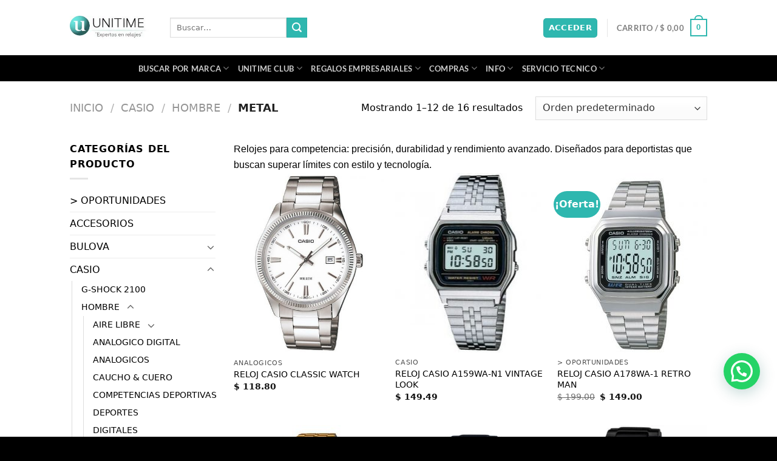

--- FILE ---
content_type: text/html; charset=UTF-8
request_url: https://unitimeargentina.com/categorias/relojes-casio/casio-hombre/casio-metal-hombre/
body_size: 50013
content:
<!DOCTYPE html>
<html lang="es" prefix="og: https://ogp.me/ns#" class="loading-site no-js">
<head>
	<meta charset="UTF-8" />
	<link rel="profile" href="https://gmpg.org/xfn/11" />
	<link rel="pingback" href="https://unitimeargentina.com/xmlrpc.php" />
	
	<script src="data:text/javascript,%28function%28html%29%7Bhtml.className%20%3D%20html.className.replace%28%2F%5Cbno-js%5Cb%2F%2C%27js%27%29%7D%29%28document.documentElement%29%3B" defer></script>
<meta name="viewport" content="width=device-width, initial-scale=1" />
<!-- Optimización para motores de búsqueda de Rank Math -  https://rankmath.com/ -->
<title>CASIO: reloj de metal con garantía de CASIO ARGENTINA.</title>
<link rel='preload' href='https://unitimeargentina.com/wp-content/uploads/2023/12/Logo-unitime-2022.webp' as='image' imagesrcset='' imagesizes='' />

<meta name="description" content="Catálogo de relojes CASIO de metal. Relojes CASIO en 3 cuotas sin interés. &quot;No es lo mismo ser usuario de una marca que ser fanático de ella&quot;"/>
<meta name="robots" content="follow, index, max-snippet:-1, max-video-preview:-1, max-image-preview:large"/>
<link rel="canonical" href="https://unitimeargentina.com/categorias/relojes-casio/casio-hombre/casio-metal-hombre/" />
<link rel="next" href="https://unitimeargentina.com/categorias/relojes-casio/casio-hombre/casio-metal-hombre/page/2/" />
<meta property="og:locale" content="es_ES" />
<meta property="og:type" content="article" />
<meta property="og:title" content="CASIO: reloj de metal con garantía de CASIO ARGENTINA." />
<meta property="og:description" content="Catálogo de relojes CASIO de metal. Relojes CASIO en 3 cuotas sin interés. &quot;No es lo mismo ser usuario de una marca que ser fanático de ella&quot;" />
<meta property="og:url" content="https://unitimeargentina.com/categorias/relojes-casio/casio-hombre/casio-metal-hombre/" />
<meta property="og:site_name" content="Unitime Argentina" />
<meta property="article:publisher" content="https://www.facebook.com/unitimeargentina" />
<meta property="og:image" content="https://unitimeargentina.com/wp-content/uploads/2022/02/ECB-10DB-1B.webp" />
<meta property="og:image:secure_url" content="https://unitimeargentina.com/wp-content/uploads/2022/02/ECB-10DB-1B.webp" />
<meta property="og:image:width" content="1000" />
<meta property="og:image:height" content="1000" />
<meta property="og:image:alt" content="Catálogo de relojes Smartwatch en la Tienda Online de UNITIME ARGENTINA" />
<meta property="og:image:type" content="image/webp" />
<meta name="twitter:card" content="summary_large_image" />
<meta name="twitter:title" content="CASIO: reloj de metal con garantía de CASIO ARGENTINA." />
<meta name="twitter:description" content="Catálogo de relojes CASIO de metal. Relojes CASIO en 3 cuotas sin interés. &quot;No es lo mismo ser usuario de una marca que ser fanático de ella&quot;" />
<meta name="twitter:site" content="@unitimeargentin" />
<meta name="twitter:image" content="https://unitimeargentina.com/wp-content/uploads/2022/08/favico-unitime.jpg" />
<meta name="twitter:label1" content="Productos" />
<meta name="twitter:data1" content="20" />
<script type="application/ld+json" class="rank-math-schema">{"@context":"https://schema.org","@graph":[{"@type":"Organization","@id":"https://unitimeargentina.com/#organization","name":"UNITIME ARGENTINA \\\"Expertos en relojes\\\"","sameAs":["https://www.facebook.com/unitimeargentina","https://twitter.com/unitimeargentin"]},{"@type":"WebSite","@id":"https://unitimeargentina.com/#website","url":"https://unitimeargentina.com","name":"Unitime Argentina","publisher":{"@id":"https://unitimeargentina.com/#organization"},"inLanguage":"es"},{"@type":"BreadcrumbList","@id":"https://unitimeargentina.com/categorias/relojes-casio/casio-hombre/casio-metal-hombre/#breadcrumb","itemListElement":[{"@type":"ListItem","position":"1","item":{"@id":"https://unitimeargentina.com","name":"Inicio"}},{"@type":"ListItem","position":"2","item":{"@id":"https://unitimeargentina.com/categorias/relojes-casio/casio-hombre/casio-metal-hombre/","name":"METAL"}}]},{"@type":"CollectionPage","@id":"https://unitimeargentina.com/categorias/relojes-casio/casio-hombre/casio-metal-hombre/#webpage","url":"https://unitimeargentina.com/categorias/relojes-casio/casio-hombre/casio-metal-hombre/","name":"CASIO: reloj de metal con garant\u00eda de CASIO ARGENTINA.","isPartOf":{"@id":"https://unitimeargentina.com/#website"},"inLanguage":"es","breadcrumb":{"@id":"https://unitimeargentina.com/categorias/relojes-casio/casio-hombre/casio-metal-hombre/#breadcrumb"}}]}</script>
<!-- /Plugin Rank Math WordPress SEO -->

<style id='wp-img-auto-sizes-contain-inline-css' type='text/css'>img:is([sizes=auto i],[sizes^="auto," i]){contain-intrinsic-size:3000px 1500px}
/*# sourceURL=wp-img-auto-sizes-contain-inline-css */</style>
<style class='flying-press-used-css' original-href='https://unitimeargentina.com/wp-content/cache/flying-press/e6094661d892.child-theme-generator-public.css'></style>
<link rel='stylesheet' id='child-theme-generator-css' href='https://unitimeargentina.com/wp-content/cache/flying-press/e6094661d892.child-theme-generator-public.css' type='text/css' media="print"  onload="this.onload=null;this.rel='stylesheet';this.media='all';"/>
<style class='flying-press-used-css' original-href='https://unitimeargentina.com/wp-content/cache/flying-press/0625eacf960e.login.css'>#slc-captcha-answer{display:block}.slc-code-paragraph{clear:both}.slc-code-paragraph .slc-code-span{font-size:22px;box-sizing:border-box;padding:6px;margin:2px 0 16px 0;background:#f1f1f1;text-align:center;display:block;color:#333;line-height:1.3;border:1px solid #ddd}.slc-code-paragraph.woocommerce-form-row .slc-code-span{margin-bottom:0}</style>
<link rel='stylesheet' id='slc-login-captcha-style-css' href='https://unitimeargentina.com/wp-content/cache/flying-press/0625eacf960e.login.css' type='text/css' media="print"  onload="this.onload=null;this.rel='stylesheet';this.media='all';"/>
<style id='woocommerce-inline-inline-css' type='text/css'>.woocommerce form .form-row .required { visibility: visible; }
/*# sourceURL=woocommerce-inline-inline-css */</style>
<style class='flying-press-used-css' original-href='https://unitimeargentina.com/wp-content/cache/flying-press/361d66997829.style.css'></style>
<link rel='stylesheet' id='parente2-style-css' href='https://unitimeargentina.com/wp-content/cache/flying-press/361d66997829.style.css' type='text/css' media="print"  onload="this.onload=null;this.rel='stylesheet';this.media='all';"/>
<style class='flying-press-used-css' original-href='https://unitimeargentina.com/wp-content/cache/flying-press/9b25f94294ac.style.css'></style>
<link rel='stylesheet' id='childe2-style-css' href='https://unitimeargentina.com/wp-content/cache/flying-press/9b25f94294ac.style.css' type='text/css' media="print"  onload="this.onload=null;this.rel='stylesheet';this.media='all';"/>
<style class='flying-press-used-css' original-href='https://unitimeargentina.com/wp-content/cache/flying-press/b6f615c650b5.flatsome.css'>@charset "utf-8";html{-ms-text-size-adjust:100%;-webkit-text-size-adjust:100%;font-family:sans-serif}body{margin:0}article,aside,details,figcaption,figure,footer,header,main,menu,nav,section,summary{display:block}[hidden],template{display:none}a{background-color:#fff0}a:active,a:hover{outline-width:0}b,strong{font-weight:inherit;font-weight:bolder}img{border-style:none}svg:not(:root){overflow:hidden}button,input,select,textarea{font:inherit}button,input,select{overflow:visible}button,select{text-transform:none}[type=button],[type=reset],[type=submit],button{cursor:pointer}[disabled]{cursor:default}[type=reset],[type=submit],button,html [type=button]{-webkit-appearance:button}button::-moz-focus-inner,input::-moz-focus-inner{border:0;padding:0}button:-moz-focusring,input:-moz-focusring{outline:1px dotted ButtonText}[type=checkbox],[type=radio]{box-sizing:border-box;padding:0}[type=number]::-webkit-inner-spin-button,[type=number]::-webkit-outer-spin-button{height:auto}[type=search]{-webkit-appearance:textfield}[type=search]::-webkit-search-cancel-button,[type=search]::-webkit-search-decoration{-webkit-appearance:none}*,:after,:before,html{box-sizing:border-box}html{-webkit-tap-highlight-color:#fff0;background-attachment:fixed}body{-webkit-font-smoothing:antialiased;-moz-osx-font-smoothing:grayscale;color:#777}img{display:inline-block;height:auto;max-width:100%;vertical-align:middle}p:empty{display:none}a,button,input{touch-action:manipulation}ins{text-decoration:none}embed,iframe,object{max-width:100%}.col,.columns,.gallery-item{margin:0;padding:0 15px 30px;position:relative;width:100%}.col-inner{background-position:50% 50%;background-repeat:no-repeat;background-size:cover;flex:1 0 auto;margin-left:auto;margin-right:auto;position:relative;width:100%}@media screen and (min-width:850px){.col:first-child .col-inner{margin-left:auto;margin-right:0}.col+.col .col-inner{margin-left:0;margin-right:auto}}@media screen and (max-width:549px){.small-col-first{order:-1}}@media screen and (min-width:850px){.large-col-first{order:-1}}@media screen and (max-width:849px){.medium-col-first{order:-1}.col{padding-bottom:30px}}@media screen and (min-width:850px){.row-divided>.col+.col:not(.large-12){border-left:1px solid #ececec}}.small-columns-2 .flickity-slider>.col,.small-columns-2>.col{flex-basis:50%;max-width:50%}@media screen and (min-width:550px){.medium-1{flex-basis:8.3333333333%;max-width:8.3333333333%}.medium-columns-3 .flickity-slider>.col,.medium-columns-3>.col{flex-basis:33.3333333333%;max-width:33.3333333333%}}@media screen and (min-width:850px){.large-1{flex-basis:8.3333333333%;max-width:8.3333333333%}.large-3{flex-basis:25%;max-width:25%}.large-6{flex-basis:50%;max-width:50%}.large-9{flex-basis:75%;max-width:75%}.gallery-columns-3 .gallery-item,.large-columns-3 .flickity-slider>.col,.large-columns-3>.col{flex-basis:33.3333333333%;max-width:33.3333333333%}.gallery-columns-4 .gallery-item,.large-columns-4 .flickity-slider>.col,.large-columns-4>.col{flex-basis:25%;max-width:25%}}.container,.container-width,.full-width .ubermenu-nav,.row,body.boxed,body.framed{margin-left:auto;margin-right:auto;width:100%}.container{padding-left:15px;padding-right:15px}.container,.container-width,.full-width .ubermenu-nav,.row{max-width:1080px}.row.row-small{max-width:1065px}.row.row-large{max-width:1110px}@media screen and (min-width:850px){body.framed{margin:30px auto}}.flex-row{align-items:center;display:flex;flex-flow:row nowrap;justify-content:space-between;width:100%}.flex-row-col{display:flex;flex-direction:column;justify-content:flex-start}.text-center .flex-row{justify-content:center}.header .flex-row{height:100%}.flex-col{max-height:100%}.flex-grow{-ms-flex-negative:1;-ms-flex-preferred-size:auto!important;flex:1}.flex-left{margin-right:auto}.flex-right{margin-left:auto}@media(max-width:849px){.medium-flex-wrap{flex-flow:column wrap}.medium-flex-wrap .flex-col{flex-grow:0;padding-bottom:5px;padding-top:5px;width:100%}}@media(max-width:549px){.small-flex-wrap{flex-flow:column wrap}}@media(min-width:850px){.col2-set,.u-columns{display:flex}.col2-set>div+div,.u-columns>div+div{padding-left:30px}}.grid-col .banner,.grid-col .box,.grid-col .box-image,.grid-col .box-image img,.grid-col .col-inner>.img,.grid-col .flickity-slider>.img,.grid-col .image-cover,.grid-col .image-cover img,.grid-col .slider,.grid-col .slider-wrapper,.grid-col .slider:not(.flickity-enabled),.grid-col .slider>.img,.grid-col>.col-inner>.img,.grid-col>.col-inner>.img .img-inner>img,.grid-col>.col-inner>.img div{bottom:0;height:100%;-o-object-fit:cover;object-fit:cover;padding:0!important;position:absolute!important;top:0;width:100%}@media(prefers-reduced-motion){.grid-col{transition:none!important}}@media (-ms-high-contrast:none){.payment-icon svg{max-width:50px}.nav>li>a>i{top:-1px}}.gallery,.row{display:flex;flex-flow:row wrap;width:100%}.row>div:not(.col):not([class^=col-]):not([class*=" col-"]){width:100%!important}.container .row:not(.row-collapse),.lightbox-content .row:not(.row-collapse),.row .gallery,.row .row:not(.row-collapse){margin-left:-15px;margin-right:-15px;padding-left:0;padding-right:0;width:auto}.row .container{padding-left:0;padding-right:0}@media screen and (max-width:549px){.small-row-reverse{flex-direction:column-reverse}}@media screen and (max-width:849px){.medium-row-reverse{flex-direction:row-reverse}}.container .row-small:not(.row-collapse),.row .row-small:not(.row-collapse){margin-bottom:0;margin-left:-10px;margin-right:-10px}.row-small>.col,.row-small>.flickity-viewport>.flickity-slider>.col{margin-bottom:0;padding:0 9.8px 19.6px}@media screen and (min-width:850px){.row-large{padding-left:0;padding-right:0}.container .row-large:not(.row-collapse),.row .row-large:not(.row-collapse){margin-bottom:0;margin-left:-30px;margin-right:-30px}.row-large>.col,.row-large>.flickity-viewport>.flickity-slider>.col{margin-bottom:0;padding:0 30px 30px}}.nav-dropdown{background-color:#fff;color:#777;display:table;left:-99999px;margin:0;max-height:0;min-width:260px;opacity:0;padding:20px 0;position:absolute;text-align:left;transition:opacity .25s,visibility .25s;visibility:hidden;z-index:9}.dark.nav-dropdown{color:#f1f1f1}.nav-dropdown:after{clear:both;content:"";display:block;height:0;visibility:hidden}.nav-dropdown li{display:block;margin:0;vertical-align:top}.nav-dropdown li ul{margin:0;padding:0}.nav-dropdown>li.html{min-width:260px}.next-prev-thumbs li.has-dropdown:hover>.nav-dropdown,.no-js li.has-dropdown:hover>.nav-dropdown,li.current-dropdown>.nav-dropdown{left:-15px;max-height:inherit;opacity:1;visibility:visible}.nav-right li.current-dropdown:last-child>.nav-dropdown,.nav-right li.has-dropdown:hover:last-child>.nav-dropdown{left:auto;right:-15px}.nav-column li>a,.nav-dropdown>li>a{display:block;line-height:1.3;padding:10px 20px;width:auto}.nav-column>li:last-child:not(.nav-dropdown-col)>a,.nav-dropdown>li:last-child:not(.nav-dropdown-col)>a{border-bottom:0!important}.nav-dropdown .menu-item-has-children>a,.nav-dropdown .nav-dropdown-col>a,.nav-dropdown .title>a{color:#000;font-size:.8em;font-weight:bolder;text-transform:uppercase}.nav-dropdown .nav-dropdown-col .menu-item-has-children{margin-top:5px}.nav-dropdown-default .nav-column li>a,.nav-dropdown.nav-dropdown-default>li>a{border-bottom:1px solid #ececec;margin:0 10px;padding-left:0;padding-right:0}.nav-dropdown-default{padding:20px}.menu-item-has-block .nav-dropdown{padding:0}.menu-item-has-block .nav-dropdown .col-inner ul:not(.nav.nav-vertical) li:not(.tab):not([class^=bullet-]){display:list-item;margin-left:1.3em!important}li.current-dropdown>.nav-dropdown-full,li.has-dropdown:hover>.nav-dropdown-full{display:flex;flex-wrap:wrap;left:50%!important;margin-left:0!important;margin-right:0!important;max-width:1150px!important;position:fixed;right:auto;transform:translateX(-50%);transition:opacity .3s!important;width:100%}.nav-dropdown-full>li.nav-dropdown-col{white-space:normal}.nav-dropdown-has-arrow li.has-dropdown:after,.nav-dropdown-has-arrow li.has-dropdown:before{border:solid #fff0;bottom:-2px;content:"";height:0;left:50%;opacity:0;pointer-events:none;position:absolute;width:0;z-index:10}.nav-dropdown-has-arrow li.has-dropdown:after{border-color:#fff0 #fff0 #fff;border-width:8px;margin-left:-8px}.nav-dropdown-has-arrow li.has-dropdown:before{border-width:11px;margin-left:-11px;z-index:-999}.nav-dropdown-has-shadow .nav-dropdown{box-shadow:1px 1px 15px rgb(0 0 0 / .15)}.nav-dropdown-has-arrow.nav-dropdown-has-border li.has-dropdown:before{border-bottom-color:#ddd}.nav-dropdown-has-border .nav-dropdown{border:2px solid #ddd}.nav-dropdown-has-arrow li.current-dropdown.has-dropdown:after,.nav-dropdown-has-arrow li.current-dropdown.has-dropdown:before{opacity:1;transition:opacity .25s}.nav p{margin:0;padding-bottom:0}.nav,.nav ul:not(.nav-dropdown){margin:0;padding:0}.nav>li>a.button,.nav>li>button{margin-bottom:0}.nav{align-items:center;display:flex;flex-flow:row wrap;width:100%}.nav,.nav>li{position:relative}.nav>li{display:inline-block;list-style:none;margin:0 7px;padding:0;transition:background-color .3s}.nav>li>a{align-items:center;display:inline-flex;flex-wrap:wrap;padding:10px 0}.html .nav>li>a{padding-bottom:0;padding-top:0}.nav-left{justify-content:flex-start}.nav-right{justify-content:flex-end}@media(max-width:849px){.medium-nav-center{justify-content:center}}@media(max-width:549px){.small-nav-center{justify-content:center}}.nav-column>li>a,.nav-dropdown>li>a,.nav-vertical-fly-out>li>a,.nav>li>a{color:hsl(0 0% 40% / .85);transition:all .2s}.nav-column>li>a,.nav-dropdown>li>a{display:block}.nav-column li.active>a,.nav-column li>a:hover,.nav-dropdown li.active>a,.nav-dropdown>li>a:hover,.nav-vertical-fly-out>li>a:hover,.nav>li.active>a,.nav>li.current>a,.nav>li>a.active,.nav>li>a.current,.nav>li>a:hover{color:hsl(0 0% 7% / .85)}.nav li:first-child{margin-left:0!important}.nav li:last-child{margin-right:0!important}.nav-uppercase>li>a{font-weight:bolder;letter-spacing:.02em;text-transform:uppercase}@media(min-width:850px){.nav-divided>li{margin:0 .7em}}li.html .row,li.html form,li.html input,li.html select{margin:0}li.html>.button{margin-bottom:0}.nav-pagination>li>a,.nav-pagination>li>span{border:2px solid;border-radius:99px;display:block;font-size:1.1em;font-weight:bolder;height:2.25em;line-height:2em;min-width:2.25em;padding:0 7px;text-align:center;transition:all .3s;vertical-align:top;width:auto}.nav-pagination>li i{font-size:1.2em;top:-1px;vertical-align:middle}.nav-pagination>li>.current,.nav-pagination>li>a:hover,.nav-pagination>li>span:hover{background-color:var(--fs-color-primary);border-color:var(--fs-color-primary);color:#fff}.mobile-sidebar-levels-1 .nav-slide>li>.sub-menu.is-current-slide,.mobile-sidebar-levels-1 .nav-slide>li>ul.children.is-current-slide{display:block}.mobile-sidebar-levels-1 .nav-slide>li>.sub-menu.is-current-parent,.mobile-sidebar-levels-1 .nav-slide>li>ul.children.is-current-parent{overflow-y:hidden;padding-right:100%;width:200%}.mobile-sidebar-levels-2 .nav-slide>li>.sub-menu>li:not(.nav-slide-header).active,.mobile-sidebar-levels-2 .nav-slide>li>.sub-menu>li:not(.nav-slide-header):hover,.mobile-sidebar-levels-2 .nav-slide>li>ul.children>li:not(.nav-slide-header).active,.mobile-sidebar-levels-2 .nav-slide>li>ul.children>li:not(.nav-slide-header):hover{background-color:rgb(0 0 0 / .05)}.mobile-sidebar-levels-2 .nav-slide>li>.sub-menu>li:not(.nav-slide-header)>.sub-menu.is-current-slide,.mobile-sidebar-levels-2 .nav-slide>li>.sub-menu>li:not(.nav-slide-header)>ul.children.is-current-slide,.mobile-sidebar-levels-2 .nav-slide>li>ul.children>li:not(.nav-slide-header)>.sub-menu.is-current-slide,.mobile-sidebar-levels-2 .nav-slide>li>ul.children>li:not(.nav-slide-header)>ul.children.is-current-slide{display:block}.mobile-sidebar-levels-2 .nav-slide>li>.sub-menu>li:not(.nav-slide-header)>.sub-menu.is-current-parent,.mobile-sidebar-levels-2 .nav-slide>li>.sub-menu>li:not(.nav-slide-header)>ul.children.is-current-parent,.mobile-sidebar-levels-2 .nav-slide>li>ul.children>li:not(.nav-slide-header)>.sub-menu.is-current-parent,.mobile-sidebar-levels-2 .nav-slide>li>ul.children>li:not(.nav-slide-header)>ul.children.is-current-parent{overflow-y:hidden;padding-right:100%;width:200%}.nav-slide .active>.toggle{transform:none}.nav-line-bottom>li.active>a:before,.nav-line-bottom>li:hover>a:before,.nav-line-grow>li.active>a:before,.nav-line-grow>li:hover>a:before,.nav-line>li.active>a:before,.nav-line>li:hover>a:before{opacity:1}.nav:hover>li:not(:hover)>a:before{opacity:0}.nav-line-grow>li.active>a:before,.nav-line-grow>li:hover>a:before{width:100%}.nav-box>li.active>a,.nav-pills>li.active>a{background-color:var(--fs-color-primary);color:#fff;opacity:1}.nav-tabs>li.active>a{background-color:#fff}.nav-dark .nav.nav-tabs>li.active>a{color:#000}.nav-outline>li.active>a{border-color:currentColor;color:var(--fs-color-primary)}.tab-panels .panel:not(.active){display:block;height:0;opacity:0;overflow:hidden;padding:0;visibility:hidden}.tab-panels .panel.active{display:block!important}.nav-tabs>li.active>a{border-top-color:var(--fs-color-primary)}.nav-dark .nav-tabs>li:not(.active)>a{background-color:hsl(0 0% 100% / .1);border-color:#fff0}@media(min-width:850px){.tabbed-content .nav-vertical{padding-top:0;width:25%}}@media(max-width:549px){.small-nav-collapse>li{margin:0!important;width:100%}}.sidebar-menu-tabs__tab.active{background-color:rgb(0 0 0 / .05)}.active>.toggle{transform:rotate(-180deg)}.active>ul.children,.active>ul.sub-menu:not(.nav-dropdown){display:block!important}@media(prefers-reduced-motion){.toggle{transition:none}}.nav.nav-vertical{flex-flow:column}.nav.nav-vertical li{list-style:none;margin:0;width:100%}.nav-vertical li li{font-size:1em;padding-left:.5em}.nav-vertical>li{align-items:center;display:flex;flex-flow:row wrap}.nav-vertical>li ul{width:100%}.nav-vertical li li.menu-item-has-children{margin-bottom:1em}.nav-vertical li li.menu-item-has-children:not(:first-child){margin-top:1em}.nav-vertical>li>a,.nav-vertical>li>ul>li a{align-items:center;display:flex;flex-grow:1;width:auto}.nav-vertical li li.menu-item-has-children>a{color:#000;font-size:.8em;font-weight:bolder;text-transform:uppercase}.nav-vertical>li.html{padding-bottom:1em;padding-top:1em}.nav-vertical>li>ul li a{color:#666;transition:color .2s}.nav-vertical>li>ul li a:hover{color:#111;opacity:1}.nav-vertical>li>ul{margin:0 0 2em;padding-left:1em}.nav .children{left:-99999px;opacity:0;position:fixed;transform:translateX(-10px);transition:background-color .6s,transform .3s,opacity .3s}@media(prefers-reduced-motion){.nav .children{opacity:1;transform:none}}.nav:not(.nav-slide) .active>.children{left:auto;opacity:1;padding-bottom:30px;position:inherit;transform:translateX(0)}.nav-sidebar.nav-vertical>li.menu-item.active,.nav-sidebar.nav-vertical>li.menu-item:hover{background-color:rgb(0 0 0 / .05)}.nav-sidebar.nav-vertical>li+li{border-top:1px solid #ececec}.dark .nav-sidebar.nav-vertical>li+li,.dark .nav-vertical-fly-out>li+li{border-color:hsl(0 0% 100% / .2)}.nav-vertical>li+li{border-top:1px solid #ececec}.nav-vertical.nav-tabs>li.active>a{border-left:3px solid var(--fs-color-primary)}.text-center .nav-vertical li{border:0}.text-center .nav-vertical li li,.text-center.nav-vertical li li{padding-left:0}@media screen and (max-width:549px){.small-nav-vertical{flex-flow:column;margin-bottom:20px}}.nav-vertical .header-button,.nav-vertical .social-icons{display:block;width:100%}@media screen and (min-width:849px){.col-divided>.col-inner>.nav-wrapper>.nav-vertical{width:calc(100% + 31px)}}.header-vertical-menu__fly-out .current-dropdown .nav-dropdown{left:100%!important;top:0}.header-vertical-menu__fly-out .current-dropdown.menu-item .nav-dropdown{min-height:100%}.header-vertical-menu__fly-out--open{opacity:1;visibility:visible}.sticky-hide-on-scroll--active .header-vertical-menu__fly-out,.stuck .header-vertical-menu__fly-out{opacity:0;visibility:hidden}.header-wrapper:not(.stuck) .header-vertical-menu__fly-out{transition:opacity .25s,visibility .25s}.badge-container{margin:30px 0 0}.badge{backface-visibility:hidden;display:table;height:2.8em;pointer-events:none;width:2.8em;z-index:20}.badge.top{left:0}.badge-inner{background-color:var(--fs-color-primary);color:#fff;display:table-cell;font-weight:bolder;height:100%;line-height:.85;padding:2px;text-align:center;transition:background-color .3s,color .3s,border .3s;vertical-align:middle;white-space:nowrap;width:100%}.badge+.badge{height:2.5em;opacity:.9;width:2.5em}.badge+.badge+.badge{opacity:.8}.badge-circle,.badge-outline{margin-left:-.4em}.badge-circle+.badge{margin-left:-.4em;margin-top:-.4em}.badge-circle .badge-inner,.badge-circle-inside .badge-inner{border-radius:999px}.widget .badge{margin:0!important}@media(max-width:549px){.banner-layers{-webkit-overflow-scrolling:touch;overflow:auto}}@media(min-width:549px){.has-video .bg{display:none}}.box{margin:0 auto;position:relative;width:100%}.box>a{display:block;width:100%}.box a{display:inline-block}.box,.box-image,.box-text{transition:opacity .3s,transform .3s,background-color .3s}.box-image>a,.box-image>div>a{display:block}.box-image>a:focus-visible,.box-image>div>a:focus-visible{outline-offset:-2px}.box-text{font-size:.9em;padding-bottom:1.4em;padding-top:.7em;position:relative;width:100%}@media(max-width:549px){.box-text{font-size:85%}}.box-image{height:auto;margin:0 auto;overflow:hidden;position:relative}.box-image[style*=-radius]{-webkit-mask-image:-webkit-radial-gradient(#fff,#000)}.box-text.text-center{padding-left:10px;padding-right:10px}.box-image img{margin:0 auto;max-width:100%;width:100%}@media screen and (max-width:549px){.box-vertical .box-image{width:100%!important}}@media screen and (min-width:550px){.box-list-view .col{flex-basis:100%!important;max-width:100%!important}}.button,button,input[type=button],input[type=reset],input[type=submit]{background-color:#fff0;border:1px solid #fff0;border-radius:0;box-sizing:border-box;color:currentColor;cursor:pointer;display:inline-block;font-size:.97em;font-weight:bolder;letter-spacing:.03em;line-height:2.4em;margin-right:1em;margin-top:0;max-width:100%;min-height:2.5em;padding:0 1.2em;position:relative;text-align:center;text-decoration:none;text-rendering:optimizeLegibility;text-shadow:none;text-transform:uppercase;transition:transform .3s,border .3s,background .3s,box-shadow .3s,opacity .3s,color .3s;vertical-align:middle}.button span{display:inline-block;line-height:1.6}.button.is-outline{line-height:2.19em}.nav>li>a.button,.nav>li>a.button:hover{padding-bottom:0;padding-top:0}.nav>li>a.button:hover{color:#fff}.button,input[type=button].button,input[type=reset].button,input[type=submit],input[type=submit].button{background-color:var(--fs-color-primary);border-color:rgb(0 0 0 / .05);color:#fff}.button.is-outline,input[type=button].is-outline,input[type=reset].is-outline,input[type=submit].is-outline{background-color:#fff0;border:2px solid}.button:hover,.dark .button.is-form:hover,input[type=button]:hover,input[type=reset]:hover,input[type=submit]:hover{box-shadow:inset 0 0 0 100px rgb(0 0 0 / .2);color:#fff;opacity:1;outline:none}.dark .button,.dark input[type=button],.dark input[type=reset],.dark input[type=submit]{color:#fff}.is-outline{color:silver}.is-outline:hover{box-shadow:none!important}.primary,input[type=submit],input[type=submit].button{background-color:var(--fs-color-primary)}.primary.is-link,.primary.is-outline,.primary.is-underline{color:var(--fs-color-primary)}.is-outline:hover,.primary.is-outline:hover{background-color:var(--fs-color-primary);border-color:var(--fs-color-primary);color:#fff}.button.alt,.button.checkout,.checkout-button,.secondary{background-color:var(--fs-color-secondary)}.secondary.is-link,.secondary.is-outline,.secondary.is-underline{color:var(--fs-color-secondary)}.secondary.is-outline:hover{background-color:var(--fs-color-secondary);border-color:var(--fs-color-secondary);color:#fff}a.primary:not(.button),a.secondary:not(.button){background-color:#fff0}.text-center .button:first-of-type{margin-left:0!important}.text-center .button:last-of-type,.text-right .button:last-of-type{margin-right:0!important}.button.disabled,.button[disabled],button.disabled,button[disabled]{opacity:.6}.header-button{display:inline-block}.header-button .plain.is-outline:not(:hover){color:#999}.nav-dark .header-button .plain.is-outline:not(:hover){color:#fff}.header-button .button{margin:0}.flex-col .button,.flex-col button,.flex-col input{margin-bottom:0}.is-divider{background-color:rgb(0 0 0 / .1);display:block;height:3px;margin:1em 0;max-width:30px;width:100%}.widget .is-divider{margin-top:.66em}.dark .is-divider{background-color:hsl(0 0% 100% / .3)}form{margin-bottom:0}.select-resize-ghost,.select2-container .select2-choice,.select2-container .select2-selection,input[type=date],input[type=email],input[type=number],input[type=password],input[type=search],input[type=tel],input[type=text],input[type=url],select,textarea{background-color:#fff;border:1px solid #ddd;border-radius:0;box-shadow:inset 0 1px 2px rgb(0 0 0 / .1);box-sizing:border-box;color:#333;font-size:.97em;height:2.507em;max-width:100%;padding:0 .75em;transition:color .3s,border .3s,background .3s,opacity .3s;vertical-align:middle;width:100%}@media(max-width:849px){.select-resize-ghost,.select2-container .select2-choice,.select2-container .select2-selection,input[type=date],input[type=email],input[type=number],input[type=password],input[type=search],input[type=tel],input[type=text],input[type=url],select,textarea{font-size:1rem}}input:hover,select:hover,textarea:hover{box-shadow:inset 0 -1.8em 1em 0 #fff0}input[type=email],input[type=number],input[type=search],input[type=tel],input[type=text],input[type=url],textarea{-webkit-appearance:none;-moz-appearance:none;appearance:none}input[type=email]:focus,input[type=number]:focus,input[type=password]:focus,input[type=search]:focus,input[type=tel]:focus,input[type=text]:focus,select:focus,textarea:focus{background-color:#fff;box-shadow:0 0 5px #ccc;color:#333;opacity:1!important;outline:0}label,legend{display:block;font-size:.9em;font-weight:700;margin-bottom:.4em}input[type=checkbox],input[type=radio]{display:inline;font-size:16px;margin-right:10px}input[type=checkbox]+label,input[type=radio]+label{display:inline}.select-resize-ghost,.select2-container .select2-choice,.select2-container .select2-selection,select{-webkit-appearance:none;-moz-appearance:none;background-color:#fff;background-image:url("data:image/svg+xml;charset=utf8, %3Csvg xmlns='http://www.w3.org/2000/svg' width='24' height='24' viewBox='0 0 24 24' fill='none' stroke='%23333' stroke-width='2' stroke-linecap='round' stroke-linejoin='round' class='feather feather-chevron-down'%3E%3Cpolyline points='6 9 12 15 18 9'%3E%3C/polyline%3E%3C/svg%3E");background-position:right .45em top 50%;background-repeat:no-repeat;background-size:auto 16px;border-radius:0;box-shadow:inset 0 -1.4em 1em 0 rgb(0 0 0 / .02);display:block;padding-right:1.4em}@media (-ms-high-contrast:none),screen and (-ms-high-contrast:active){select::-ms-expand{display:none}select:focus::-ms-value{background:#fff0;color:currentColor}}.dark .form-flat input:not([type=submit]),.dark .form-flat select,.dark .form-flat textarea,.nav-dark .form-flat input:not([type=submit]),.nav-dark .form-flat select,.nav-dark .form-flat textarea{background-color:hsl(0 0% 100% / .2)!important;border-color:hsl(0 0% 100% / .09);color:#fff}.dark .form-flat select,.nav-dark .form-flat select{background-image:url("data:image/svg+xml;charset=utf8, %3Csvg xmlns='http://www.w3.org/2000/svg' width='24' height='24' viewBox='0 0 24 24' fill='none' stroke='%23fff' stroke-width='2' stroke-linecap='round' stroke-linejoin='round' class='feather feather-chevron-down'%3E%3Cpolyline points='6 9 12 15 18 9'%3E%3C/polyline%3E%3C/svg%3E")}.dark .form-flat input::-webkit-input-placeholder,.nav-dark .form-flat input::-webkit-input-placeholder{color:#fff}.loading-site .fl-labels label[for]:first-child{display:none}.fl-wrap.fl-is-active>label[for]:first-child{opacity:.8;z-index:1}.form-row .fl-is-active input,.form-row .fl-is-active textarea{padding-bottom:.5em;padding-top:1.1em}.form-row .fl-is-active select{padding-bottom:.4em;padding-top:1.1em}.links>li>a:before,i[class*=" icon-"],i[class^=icon-]{speak:none!important;display:inline-block;font-family:fl-icons!important;font-style:normal!important;font-variant:normal!important;font-weight:400!important;line-height:1.2;margin:0;padding:0;position:relative;text-transform:none!important}.widget-title i{margin-right:4px;opacity:.35}.button i,button i{top:-1.5px;vertical-align:middle}a.icon:not(.button),button.icon:not(.button){font-family:sans-serif;font-size:1.2em;margin-left:.25em;margin-right:.25em}.header a.icon:not(.button){margin-left:.3em;margin-right:.3em}.button.icon{display:inline-block;margin-left:.12em;margin-right:.12em;min-width:2.5em;padding-left:.6em;padding-right:.6em}.button.icon i{font-size:1.2em}.button.icon i+span{padding-right:.5em}.button.icon.is-small{border-width:1px}.button.icon.is-small i{top:-1px}.button.icon.circle,.button.icon.round{padding-left:0;padding-right:0}.button.icon.circle>span,.button.icon.round>span{margin:0 8px}.button.icon.circle>span+i,.button.icon.round>span+i{margin-left:-4px}.button.icon.circle>i,.button.icon.round>i{margin:0 8px}.button.icon.circle>i+span,.button.icon.round>i+span{margin-left:-4px}.button.icon.circle>i:only-child,.button.icon.round>i:only-child{margin:0}.nav>li>a>i{font-size:20px;transition:color .3s;vertical-align:middle}.nav>li>a>i+span{margin-left:5px}.nav li.has-icon-left>a>i,.nav li.has-icon-left>a>img,.nav li.has-icon-left>a>svg{margin-right:5px}.nav>li>a>span+i{margin-left:5px}.nav>li>a>i.icon-search{font-size:1.2em}.nav>li>a>i.icon-menu{font-size:1.9em}.nav>li.has-icon>a>i{min-width:1em}.nav-vertical>li>a>i{font-size:16px;opacity:.6}.header-button a.icon:not(.button){display:inline-block;padding:6px 0}.header-button a.icon:not(.button) i{font-size:24px}.header-button a.icon:not(.button) i.icon-search{font-size:16px}.button:not(.icon)>i{margin-left:-.15em;margin-right:.4em}.button:not(.icon)>span+i{margin-left:.4em;margin-right:-.15em}.has-dropdown .icon-angle-down{font-size:16px;margin-left:.2em;opacity:.6}.image-icon{display:inline-block;height:auto;position:relative;vertical-align:middle}span+.image-icon{margin-left:10px}.image-icon img{max-width:32px;min-width:100%}img{opacity:1;transition:opacity 1s}.lazy-load{background-color:rgb(0 0 0 / .03)}.has-equal-box-heights .box-image img,.has-format img,.image-cover img,.video-fit iframe,.video-fit video,img.back-image{bottom:0;font-family:"object-fit: cover;";height:100%;left:0;-o-object-fit:cover;object-fit:cover;-o-object-position:50% 50%;object-position:50% 50%;position:absolute;right:0;top:0;width:100%}.image-tools{padding:10px;position:absolute}.image-tools a:last-child{margin-bottom:0}.image-tools a.button{display:block}.image-tools.bottom.left{padding-right:0;padding-top:0}.image-tools.top.right{padding-bottom:0;padding-left:0}.image-tools .cart-icon{bottom:100%;left:10px;margin:5px;position:absolute}@media only screen and (max-device-width:1024px){.image-tools{opacity:1!important;padding:5px}}.lightbox-content{background-color:#fff;box-shadow:3px 3px 20px 0 rgb(0 0 0 / .15);margin:0 auto;max-width:875px;position:relative}.lightbox-content .lightbox-inner{padding:30px 20px}@media(min-width:549px){.pswp__top-bar{background-color:transparent!important}}.mfp-loading.mfp-figure{display:none}.mfp-hide{display:none!important}.mfp-arrow:active{top:50.1%}@media screen and (max-height:300px),screen and (max-width:800px)and (orientation:landscape){.mfp-img-mobile .mfp-image-holder{padding-left:0;padding-right:0}}@media(max-width:849px){body.body-scroll-lock--active .mfp-wrap{overflow:auto;position:fixed!important}}@media(prefers-reduced-motion){.mfp-bg,.mfp-close,.mfp-content{transition:opacity .3s}}.loading-spin,.processing{position:relative}.loading-spin,.processing:before{animation:spin .6s linear infinite;border-bottom:3px solid rgb(0 0 0 / .1)!important;border-left:3px solid var(--fs-color-primary);border-radius:50%;border-right:3px solid rgb(0 0 0 / .1)!important;border-top:3px solid rgb(0 0 0 / .1)!important;content:"";font-size:10px;height:30px;margin:0 auto;opacity:.8;pointer-events:none;text-indent:-9999em;width:30px}.box-image.processing:before,.dark .loading-spin,.dark .processing:before,.dark.loading-spin,.dark.processing:before{border:3px solid rgb(0 0 0 / .1)!important;border-left-color:#fff!important}.box-image.processing:after{background-color:#000;bottom:0;content:"";left:0;opacity:.1;position:absolute;right:0;top:0}.box-image.processing .image-tools{opacity:0!important}.woocommerce-checkout.processing:before{position:fixed}.loading-spin.centered,.processing:before{left:50%;margin-left:-15px;margin-top:-15px;position:absolute;top:50%;z-index:99}.loading-spin{border-radius:50%;height:30px;width:30px}.button.loading{color:hsl(0 0% 100% / .05);opacity:1!important;pointer-events:none!important;position:relative}.button.loading:after{animation:spin .5s linear infinite;border:2px solid #fff;border-radius:32px;border-right-color:transparent!important;border-top-color:transparent!important;content:"";display:block;height:16px;left:50%;margin-left:-8px;margin-top:-8px;position:absolute;top:50%;width:16px}.is-outline .button.loading:after{border-color:var(--fs-color-primary)}@keyframes spin{0%{transform:rotate(0deg)}to{transform:rotate(1turn)}}.ux-menu-link--active .ux-menu-link__link,.ux-menu-link:hover .ux-menu-link__link{color:hsl(0 0% 7% / .85)}.dark .ux-menu-link--active .ux-menu-link__link,.dark .ux-menu-link:hover .ux-menu-link__link{color:hsl(0 0% 100% / .85)}.has-off-canvas .off-canvas-blur{filter:blur(5px)}.has-off-canvas .off-canvas-zoom{transform:scale(.98)}@media(prefers-reduced-motion){.off-canvas-left .mfp-content,.off-canvas-right .mfp-content{transition:opacity .2s}}.ux-relay__nav-button:not([disabled]):hover svg{fill:var(--fs-color-primary)}@media(max-width:849px){.md\:stack-row{flex-direction:row}}@media(max-width:549px){.sm\:stack-row{flex-direction:row}}label{color:#222}@media(max-width:849px){.touch-scroll-table{box-shadow:inset -2px 0 18px -5px rgb(0 0 0 / .5);margin-left:-15px;overflow-x:scroll;overflow-y:hidden;padding:15px;position:relative;width:calc(100% + 30px)}}.slider-load-first:not(.flickity-enabled){max-height:500px}.slider-load-first:not(.flickity-enabled)>div{opacity:0}.slider:not(.flickity-enabled){-ms-overflow-style:-ms-autohiding-scrollbar;overflow-x:scroll;overflow-y:hidden;white-space:nowrap;width:auto}.row.row-slider:not(.flickity-enabled){display:block}.slider:not(.flickity-enabled)>*{display:inline-block!important;vertical-align:top;white-space:normal!important}.slider:not(.flickity-enabled)>a,.slider>a,.slider>a>img,.slider>div:not(.col),.slider>img,.slider>p{width:100%}.flickity-enabled{display:block;position:relative}.flickity-enabled:focus{outline:none}.slider-has-parallax .bg{transition:opacity .3s!important}.is-dragging .flickity-viewport .flickity-slider{pointer-events:none}.flickity-enabled.is-draggable{-webkit-tap-highlight-color:#fff0;tap-highlight-color:#fff0;-webkit-user-select:none;-moz-user-select:none;user-select:none}.flickity-enabled.is-draggable .flickity-viewport{cursor:move;cursor:grab}.flickity-enabled.is-draggable .flickity-viewport.is-pointer-down{cursor:grabbing}@media(min-width:850px){.slider-nav-outside .flickity-prev-next-button.next{left:100%;right:auto}}.flickity-prev-next-button:disabled,button.flickity-prev-next-button[disabled]{background:none!important;box-shadow:none!important;cursor:auto;opacity:0!important;pointer-events:none}@media screen and (min-width:850px){.slider-type-fade.product-gallery-stacked .flickity-slider>*{opacity:unset}}@media(prefers-reduced-motion){.flickity-prev-next-button.next,.flickity-prev-next-button.previous{transform:none!important}}.slider-style-container:not(.flickity-enabled) .ux_banner,.slider-style-focus:not(.flickity-enabled) .ux_banner,.slider-style-shadow:not(.flickity-enabled) .ux_banner{opacity:0!important}.slider-style-shadow .flickity-slider>:before{background-image:url(https://unitimeargentina.com/wp-content/themes/flatsome/assets/img/shadow@2x.png);background-size:100% 100%;bottom:-6px;content:"";height:100px;left:-10%;position:absolute;right:-10%;z-index:-2}.slider-style-shadow .flickity-slider>:not(.is-selected){opacity:1;transform:scale(.9);z-index:-1}.slider-style-shadow .flickity-slider>:not(.is-selected):before{height:200px;opacity:.5}@media screen and (max-width:549px){.slider-wrapper .flickity-prev-next-button{display:none}}a{color:var(--fs-experimental-link-color);text-decoration:none}.button:focus:not(:focus-visible),a:focus:not(:focus-visible),button:focus:not(:focus-visible),input:focus:not(:focus-visible){outline:none}.button:focus-visible,a:focus-visible,button:focus-visible,input:focus-visible{outline:2px solid currentColor;outline-offset:2px}a.plain{color:currentColor;transition:color .3s,opacity .3s,transform .3s}.nav-dark a.plain:hover{opacity:.7}a.icon-circle:hover,a.remove:hover,a:hover{color:var(--fs-experimental-link-color-hover)}.primary:focus-visible,.submit-button:focus-visible,button[type=submit]:focus-visible{outline-color:var(--fs-color-primary)}.secondary:focus-visible{outline-color:var(--fs-color-secondary)}.dark .widget a,.dark a{color:currentColor}.dark .widget a:hover,.dark a:hover{color:#fff}ul.links{font-size:.85em;margin:5px 0}ul.links li{display:inline-block;margin:0 .4em}ul.links li a{color:currentColor}ul.links li:before{display:inline-block;font-family:fl-icons;margin-right:5px}ul.links li:first-child{margin-left:0}ul.links li:last-child{margin-right:0}ul{list-style:disc}ol,ul{margin-top:0;padding:0}ol ol,ol ul,ul ol,ul ul{margin:1.5em 0 1.5em 3em}li{margin-bottom:.6em}.col-inner ol li,.col-inner ul li,.entry-content ol li,.entry-content ul li,.entry-summary ol li,.entry-summary ul li{margin-left:1.3em}.button,button,fieldset,input,select,textarea{margin-bottom:1em}blockquote,dl,figure,form,ol,p,pre,ul{margin-bottom:1.3em}form p{margin-bottom:.5em}body{line-height:1.6}h1,h2,h3,h4,h5,h6{text-wrap:balance;color:#555;margin-bottom:.5em;margin-top:0;text-rendering:optimizeSpeed;width:100%}.h3,h3{font-size:1.25em}@media(max-width:549px){h1{font-size:1.4em}h3{font-size:1em}}h3 label{display:inline-block;margin-right:10px}p{margin-top:0}h1>span,h2>span,h3>span,h4>span,h5>span,h6>span,p.headline>span{-webkit-box-decoration-break:clone;box-decoration-break:clone}.uppercase,h6,span.widget-title,th{letter-spacing:.05em;line-height:1.05;text-transform:uppercase}span.widget-title{font-size:1em;font-weight:600}.is-normal{font-weight:400}.is-uppercase,.uppercase{line-height:1.2;text-transform:uppercase}.is-large{font-size:1.15em}.is-small,.is-small.button{font-size:.8em}.is-smaller{font-size:.75em}@media(max-width:549px){.is-xxlarge{font-size:2.5em}.is-large{font-size:1em}}.box-text a:not(.button),.box-text h1,.box-text h2,.box-text h3,.box-text h4,.box-text h5,.box-text h6{line-height:1.3;margin-bottom:.1em;margin-top:.1em}.box-text p{margin-bottom:.1em;margin-top:.1em}.box-text .button{margin-top:1em}.nav>li>a{font-size:.8em}.nav>li.html{font-size:.85em}span.count-up.active{opacity:1}.clear:after,.clearfix:after,.container:after,.row:after{clear:both;content:"";display:table}@media(max-width:549px){.hide-for-small,[data-show=hide-for-small]{display:none!important}.small-text-center{float:none!important;text-align:center!important;width:100%!important}}@media(min-width:550px){.show-for-small,[data-show=show-for-small]{display:none!important}}@media(min-width:850px){.show-for-medium,[data-show=show-for-medium]{display:none!important}}@media(max-width:849px){.hide-for-medium,[data-show=hide-for-medium]{display:none!important}.medium-text-center .pull-left,.medium-text-center .pull-right{float:none}.medium-text-center{float:none!important;text-align:center!important;width:100%!important}}@media(min-width:850px){.hide-for-large,[data-show=hide-for-large]{display:none!important}}.expand,.full-width{display:block;max-width:100%!important;padding-left:0!important;padding-right:0!important;width:100%!important}.pull-right{margin-right:0!important}.pull-left{margin-left:0!important}.mb-0{margin-bottom:0!important}.pb{padding-bottom:30px}.pt{padding-top:30px}.pb-0{padding-bottom:0!important}.inner-padding{padding:30px}.text-left{text-align:left}.text-center{text-align:center}.text-center .is-divider,.text-center .is-star-rating,.text-center .star-rating,.text-center>div,.text-center>div>div{margin-left:auto;margin-right:auto}.text-center .pull-left,.text-center .pull-right{float:none}.text-left .is-divider,.text-left .is-star-rating,.text-left .star-rating{margin-left:0;margin-right:auto}.relative{position:relative!important}.absolute{position:absolute!important}.fixed{position:fixed!important;z-index:12}.top{top:0}.right{right:0}.left{left:0}.bottom,.fill{bottom:0}.fill{height:100%;left:0;margin:0!important;padding:0!important;position:absolute;right:0;top:0}.pull-right{float:right}.pull-left{float:left}.circle,.circle img{border-radius:999px!important;-o-object-fit:cover;object-fit:cover}.round{border-radius:5px}.hidden{display:none!important;visibility:hidden!important}.z-1{z-index:21}.z-top{z-index:9995}.is-transparent{background-color:transparent!important}.flex{display:flex}@media(max-width:549px){.small-block{display:block}}.inline-block{display:inline-block}.no-text-overflow{overflow:hidden;text-overflow:ellipsis;white-space:nowrap}.op-7{opacity:.7}@media(max-width:549px){.sm-touch-scroll{-webkit-overflow-scrolling:touch;overflow-x:auto;overflow-y:none}}.no-scrollbar{-ms-overflow-style:-ms-autohiding-scrollbar;scrollbar-width:none}.no-scrollbar::-webkit-scrollbar{height:0!important;width:0!important}.screen-reader-text{clip:rect(1px,1px,1px,1px);height:1px;overflow:hidden;position:absolute!important;width:1px}.screen-reader-text:focus{clip:auto!important;background-color:#f1f1f1;border-radius:3px;box-shadow:0 0 2px 2px rgb(0 0 0 / .6);color:#21759b;display:block;font-size:14px;font-size:.875rem;font-weight:700;height:auto;left:5px;line-height:normal;padding:15px 23px 14px;text-decoration:none;top:5px;width:auto;z-index:100000}@media screen and (max-width:549px){.x5{left:5%}}@media screen and (min-width:550px)and (max-width:849px){.md-x5{left:5%}}@media screen and (min-width:850px){.lg-x5{left:5%}}@media screen and (min-width:550px){.medium-1 .res-text,.medium-2 .res-text,.medium-3 .res-text,.medium-4 .res-text,.medium-5 .res-text,.medium-6 .res-text,.medium-7 .res-text{font-size:.8vw}}@media screen and (min-width:850px){.res-text{font-size:16px}}@media(prefers-reduced-motion:no-preference){.slider [data-animate],[data-animate]{animation-fill-mode:forwards;-webkit-backface-visibility:hidden;opacity:0!important;transition:filter 1.3s,transform 1.6s,opacity .7s ease-in;will-change:filter,transform,opacity}.active .nav-anim>li,.mfp-ready .nav-anim>li,.nav-anim.active>li{opacity:1;transform:none}}@keyframes stuckMoveDown{0%{transform:translateY(-100%)}to{transform:translateY(0)}}@keyframes stuckMoveUp{0%{transform:translateY(100%)}to{transform:translateY(0)}}@keyframes stuckFadeIn{0%{opacity:0}to{opacity:1}}@keyframes ux-animate{0%{-webkit-clip-path:inset(var(--stagger-from-clip-path));clip-path:inset(var(--stagger-from-clip-path));opacity:var(--stagger-from-opacity,0);transform:translateX(var(--stagger-from-translate-x)) translateY(var(--stagger-from-translate-y)) scale(var(--stagger-from-scale))}to{-webkit-clip-path:inset(var(--stagger-to-clip-path));clip-path:inset(var(--stagger-to-clip-path));opacity:var(--stagger-to-opacity,1);transform:translateX(var(--stagger-to-translate-x)) translateY(var(--stagger-to-translate-y)) scale(var(--stagger-to-scale))}}.has-hover .bg,.has-hover [class*=image-] img{transition:filter .6s,opacity .6s,transform .6s,box-shadow .3s}@media(prefers-reduced-motion:no-preference){[data-parallax]{will-change:transform!important}[data-parallax]:not(.parallax-active),[data-parallax]:not(.parallax-active) .bg{opacity:0}}.hover-slide,.hover-slide-in,.hover-zoom,.hover-zoom-in,.show-on-hover{filter:blur(0);opacity:0;pointer-events:none;transition:opacity .5s,transform .3s,max-height .6s,filter .6s}.hover-slide-in{transform:translateY(100%) translateZ(0)}.has-hover:hover img.show-on-hover{opacity:1}.has-hover .box-image:focus-within .show-on-hover,.has-hover:hover .hover-slide,.has-hover:hover .hover-slide-in,.has-hover:hover .hover-zoom,.has-hover:hover .hover-zoom-in,.has-hover:hover .show-on-hover{opacity:1;pointer-events:inherit;transform:scale(1) translateZ(0) translateY(0)!important}@media(prefers-reduced-motion){.box-text-middle .box-text.hover-slide,.box-text-middle:hover .show-on-hover.box-text,.has-hover:hover .hover-bounce,.has-hover:hover .hover-slide,.has-hover:hover .hover-slide-in,.has-hover:hover .hover-zoom,.has-hover:hover .hover-zoom-in,.has-hover:hover .show-on-hover,.has-hover:hover .show-on-hover.center,.hover-bounce,.hover-reveal,.hover-slide,.hover-slide-in,.hover-zoom,.hover-zoom-in{transform:translateZ(0)}}.dark,.dark p,.dark td{color:#f1f1f1}.dark .heading-font,.dark a.lead,.dark h1,.dark h2,.dark h3,.dark h4,.dark h5,.dark h6,.dark label,.hover-dark:hover a,.hover-dark:hover h1,.hover-dark:hover h2,.hover-dark:hover h3,.hover-dark:hover h4,.hover-dark:hover h5,.hover-dark:hover h6,.hover-dark:hover p{color:#fff}.dark .nav-vertical li li.menu-item-has-children>a,.dark .nav-vertical-fly-out>li>a,.dark .nav-vertical>li>ul li a,.dark .nav>li.html,.dark .nav>li>a,.nav-dark .is-outline,.nav-dark .nav>li>a,.nav-dark .nav>li>button,.nav-dropdown.dark .nav-column>li>a,.nav-dropdown.dark>li>a{color:hsl(0 0% 100% / .8)}.dark .nav-vertical-fly-out>li>a:hover,.dark .nav>li.active>a,.dark .nav>li>a.active,.dark .nav>li>a:hover,.nav-dark .nav>li.active>a,.nav-dark .nav>li.current>a,.nav-dark .nav>li>a.active,.nav-dark .nav>li>a:hover,.nav-dark a.plain:hover,.nav-dropdown.dark .nav-column>li>a:hover,.nav-dropdown.dark>li>a:hover{color:#fff}.dark.nav-dropdown.nav-dropdown-bold>li.nav-dropdown-col,.dark.nav-dropdown.nav-dropdown-simple>li.nav-dropdown-col,.nav-dark .header-divider:after,.nav-dark .nav-divided>li+li>a:after,.nav-dark .nav>li.header-divider,.nav-dropdown.dark .nav-column>li>a,.nav-dropdown.dark>li>a{border-color:hsl(0 0% 100% / .2)}.dark .nav-vertical li li.menu-item-has-children>a,.nav-dark .header-button,.nav-dark .nav-vertical li li.menu-item-has-children>a,.nav-dark .nav>li.html{color:#fff}.nav-box a:hover span.amount,.nav-dark span.amount{color:currentColor}:root{--flatsome-scroll-padding-top:calc(var(--flatsome--header--sticky-height, 0px) + var(--wp-admin--admin-bar--height, 0px))}html{overflow-x:hidden;scroll-padding-top:var(--flatsome-scroll-padding-top)}@supports(overflow:clip){body{overflow-x:clip}}#main,#wrapper{background-color:#fff;position:relative}#main.dark{background-color:#333}@media(min-width:850px){.is-sticky-column{position:sticky}}.ux-body-overlay--click-active,.ux-body-overlay--hover-active{opacity:1;visibility:visible}.header,.header-wrapper{background-position:50% 0;background-size:cover;position:relative;transition:background-color .3s,opacity .3s;width:100%;z-index:1001}.header-bg-color{background-color:hsl(0 0% 100% / .9)}.header-bottom,.header-top{align-items:center;display:flex;flex-wrap:no-wrap}.header.has-transparent,.header.show-on-scroll,.header.transparent{position:absolute}.header.show-on-scroll:not(.stuck),.header.transparent:not(.stuck){left:auto;right:auto}.header.show-on-scroll .header-wrapper.stuck{opacity:1;visibility:visible}.header.transparent .header-bg-color,.header.transparent .header-bg-image,.header.transparent .header-bottom,.header.transparent .header-wrapper{background-color:#fff0;background-image:none!important;box-shadow:none}.header-bg-color,.header-bg-image{background-position:50% 0;transition:background .4s}.header-main{position:relative;z-index:10}.header-bottom{min-height:35px;position:relative;z-index:9}.top-divider{border-top:1px solid;margin-bottom:-1px;opacity:.1}.nav-dark .top-divider{display:none}.stuck{left:0;margin:0 auto;position:fixed;right:0;top:0}.sticky-jump .stuck:not(.ux-no-animation){animation:stuckMoveDown .6s}.sticky-fade .stuck:not(.ux-no-animation){animation:stuckFadeIn .6s}.sticky-shrink .stuck .header-main{transition:height .8s}.stuck .header-inner,.stuck .logo,.stuck .logo img{margin-top:0;padding-top:0}.header-wrapper:not(.stuck) .logo img{transition:max-height .5s}.header.show-on-scroll .hide-for-sticky,.stuck .hide-for-sticky{display:none}.header-shadow .header-wrapper,.header-wrapper.stuck,.layout-shadow #wrapper{box-shadow:1px 1px 10px rgb(0 0 0 / .15)}.nav>li.header-divider{border-left:1px solid rgb(0 0 0 / .1);height:30px;margin:0 7.5px;position:relative;vertical-align:middle}.nav-dark .nav>li.header-divider{border-color:hsl(0 0% 100% / .1)}@media(prefers-reduced-motion){.sticky-jump .stuck{animation-name:stuckFadeIn}}@media(max-width:549px){.nav-mobile>li>a:not(.button){line-height:5em}}@media(min-width:850px){.entry-image-float{float:left;margin-right:2em;max-width:50%}}@media(min-width:850px){.alignleft{display:inline;float:left;margin-right:1.5em}}img.size-full.alignnone{margin-bottom:2em}.widget{margin-bottom:1.5em}.widget ul{margin:0}.widget li{list-style:none}.widget>ul>li,ul.menu>li{list-style:none;margin:0;text-align:left}.widget>ul>li li,ul.menu>li li{list-style:none}.widget>ul>li>a,.widget>ul>li>span:first-child,ul.menu>li>a,ul.menu>li>span:first-child{display:inline-block;flex:1;padding:6px 0}.widget>ul>li:before,ul.menu>li:before{display:inline-block;font-family:fl-icons;margin-right:6px;opacity:.6}.widget>ul>li li>a,ul.menu>li li>a{display:inline-block;font-size:.9em;padding:3px 0}.widget>ul>li+li,ul.menu>li+li{border-top:1px solid #ececec}.dark .widget>ul>li+li,.dark ul.menu>li+li{border-color:hsl(0 0% 100% / .08)}.widget>ul>li ul,ul.menu>li ul{border-left:1px solid #ddd;display:none;margin:0 0 10px 3px;padding-left:15px;width:100%}.widget>ul>li ul li,ul.menu>li ul li{border:0;margin:0}.dark .widget>ul>li ul,.dark ul.menu>li ul{border-color:hsl(0 0% 100% / .08)}.dark .widget>ul>li.active>a,.dark .widget>ul>li.current-cat>a,.dark .widget>ul>li>a:hover,.dark ul.menu>li.active>a,.dark ul.menu>li.current-cat>a,.dark ul.menu>li>a:hover{color:#fff}.widget>ul>li.has-child,ul.menu>li.has-child{align-items:center;display:flex;flex-flow:row wrap}.widget .current-cat-parent>ul,.widget .current>ul{display:block}.widget .current-cat>a{color:#000;font-weight:bolder}.wpcf7-form .processing *{opacity:.8}.accordion-title.active{background-color:rgb(0 0 0 / .03);border-color:var(--fs-color-primary);color:var(--fs-color-primary);font-weight:700}.dark .accordion-title.active{color:#fff}.accordion .active .toggle{color:currentColor;opacity:1}.breadcrumbs{color:#222;font-weight:700;letter-spacing:0;padding:0}.breadcrumbs .divider,.breadcrumbs .separator{font-weight:300;margin:0 .3em;opacity:.35;position:relative;top:0}.dark .breadcrumbs{color:#fff}.breadcrumbs a{color:hsl(0 0% 40% / .7);font-weight:400}.breadcrumbs a:first-of-type{margin-left:0}.breadcrumbs a.current,.breadcrumbs a:hover{color:#111}.dark .breadcrumbs a{color:#fff}@media(min-width:850px){.comment-form{display:flex;flex-flow:row wrap;margin-left:-15px;margin-right:-15px}}.footer-wrapper{position:relative;width:100%}.footer{padding:30px 0 0}.footer-1{background-color:#fff}.footer-2{background-color:#777}.footer-1,.footer-2{border-top:1px solid rgb(0 0 0 / .05)}.footer-secondary{padding:7.5px 0}.absolute-footer,html{background-color:#5b5b5b}.footer ul{margin:0}.absolute-footer{color:rgb(0 0 0 / .5);font-size:.9em;padding:10px 0 15px}.absolute-footer.dark{color:hsl(0 0% 100% / .5)}.absolute-footer.fixed{background-color:#fff0;bottom:0;color:#fff;left:0;padding:7.5px 15px;right:0;text-shadow:1px 1px 1px rgb(0 0 0 / .7);z-index:101}.absolute-footer ul{border-bottom:1px solid #ddd;opacity:.8;padding-bottom:5px}.absolute-footer.dark ul{border-color:hsl(0 0% 100% / .08)}.absolute-footer.text-center ul{border:0;padding-top:5px}.back-to-top{bottom:20px;margin:0;opacity:0;pointer-events:none;right:20px;transform:translateY(30%)}.back-to-top.left{left:20px;right:unset}.back-to-top.active{opacity:1;pointer-events:inherit;transform:translateY(0)}.logo{line-height:1;margin:0}.logo a{color:var(--fs-color-primary);display:block;font-size:32px;font-weight:bolder;margin:0;text-decoration:none;text-transform:uppercase}.logo img{display:block;width:auto}.header-logo-dark,.header-logo-sticky,.nav-dark .header-logo,.sticky .dark .header-logo-dark,.sticky .has-sticky-logo .header-logo{display:none!important}.nav-dark .header-logo-dark,.stuck .header-logo-sticky{display:block!important}.stuck .header-logo-sticky+img,.stuck .header-logo-sticky+img+img{display:none!important}.nav-dark .logo a,.nav-dark .logo-tagline{color:#fff}.logo-left .logo{margin-left:0;margin-right:30px}@media screen and (max-width:849px){.header-inner .nav{flex-wrap:nowrap}.medium-logo-center .flex-left{flex:1 1 0%;order:1}.medium-logo-center .logo{margin:0 15px;order:2;text-align:center}.medium-logo-center .logo img{margin:0 auto}.medium-logo-center .flex-right{flex:1 1 0%;order:3}}.page-title{position:relative}.page-title .widget{margin:0 .3em;vertical-align:middle}.page-title-inner{min-height:60px;padding-top:20px;position:relative}.page-title-inner button,.page-title-inner form,.page-title-inner p,.page-title-inner select,.page-title-inner ul{margin-bottom:0;margin-top:0}.payment-icons .payment-icon{background-color:rgb(0 0 0 / .1);border-radius:5px;display:inline-block;margin:3px 3px 0;opacity:.6;padding:3px 5px 5px;transition:opacity .3s}.payment-icons .payment-icon svg{height:20px;vertical-align:middle;width:auto!important}.payment-icons .payment-icon:hover{opacity:1}.dark .payment-icons .payment-icon{background-color:hsl(0 0% 100% / .1)}.dark .payment-icons .payment-icon svg{fill:#fff}.pricing-table .is-disabled{opacity:.6;text-decoration:line-through}.scroll-to-bullets a.active,.scroll-to-bullets a:hover{background-color:#fff;opacity:1}.scroll-to-bullets a.active{border-color:var(--fs-color-primary)}.sidebar-menu .search-form{display:block!important}.searchform-wrapper form{margin-bottom:0}.mobile-nav>.search-form,.sidebar-menu .search-form{padding:5px 0;width:100%}.searchform-wrapper:not(.form-flat) .submit-button,.widget_search .submit-button{border-bottom-left-radius:0!important;border-top-left-radius:0!important}.searchform{position:relative}.searchform .button.icon{margin:0}.searchform .button.icon i{font-size:1.2em}.searchform-wrapper{width:100%}.searchform-wrapper.form-flat .submit-button.loading .icon-search{opacity:0}.searchform-wrapper.form-flat .submit-button.loading:after{border-color:currentColor}@media(max-width:849px){.searchform-wrapper{font-size:1rem}}.col .live-search-results,.header .search-form .live-search-results,.header-block .live-search-results{background-color:hsl(0 0% 100% / .95);box-shadow:0 0 10px 0 rgb(0 0 0 / .1);color:#111;left:0;position:absolute;right:0;text-align:left;top:105%}.header li .html .live-search-results{background-color:#fff0;box-shadow:none;position:relative;top:0}.flatsome-cookies--inactive{transform:translate3d(0,100%,0)}.flatsome-cookies--active{transform:none}@media(max-width:849px){.flatsome-cookies__inner{align-items:stretch;flex-direction:column;font-size:.9em;text-align:center}}.icon-menu:before{content:""}.icon-equalizer:before{content:""}.icon-angle-right:before{content:""}.icon-angle-up:before{content:""}.icon-angle-down:before{content:""}.icon-search:before{content:""}.dark .social-icons,.nav-dark .social-icons{color:#fff}.dark .social-icons .button.is-outline,.nav-dark .social-icons .button.is-outline{border-color:hsl(0 0% 100% / .5)}.stars a.active:after,.stars a:hover:after{color:var(--fs-color-secondary)}</style>
<link rel='stylesheet' id='flatsome-main-css' href='https://unitimeargentina.com/wp-content/cache/flying-press/b6f615c650b5.flatsome.css' type='text/css' media="print"  onload="this.onload=null;this.rel='stylesheet';this.media='all';"/>
<style id='flatsome-main-inline-css' type='text/css'>@font-face{font-display:swap;
				font-family: "fl-icons";
				
				src: url(https://unitimeargentina.com/wp-content/themes/flatsome/assets/css/icons/fl-icons.eot?v=3.19.1);
				src:
					url(https://unitimeargentina.com/wp-content/themes/flatsome/assets/css/icons/fl-icons.eot#iefix?v=3.19.1) format("embedded-opentype"),
					url(https://unitimeargentina.com/wp-content/themes/flatsome/assets/css/icons/fl-icons.woff2?v=3.19.1) format("woff2"),
					url(https://unitimeargentina.com/wp-content/themes/flatsome/assets/css/icons/fl-icons.ttf?v=3.19.1) format("truetype"),
					url(https://unitimeargentina.com/wp-content/themes/flatsome/assets/css/icons/fl-icons.woff?v=3.19.1) format("woff"),
					url(https://unitimeargentina.com/wp-content/themes/flatsome/assets/css/icons/fl-icons.svg?v=3.19.1#fl-icons) format("svg");
			}
/*# sourceURL=flatsome-main-inline-css */</style>
<style class='flying-press-used-css' original-href='https://unitimeargentina.com/wp-content/cache/flying-press/55c7e48f6cf6.flatsome-shop.css'>@charset "utf-8";.category-page-row{padding-top:30px}.woocommerce-result-count{display:inline-block;margin:0 1em 0 auto}.woocommerce-ordering,.woocommerce-ordering select{display:inline-block;margin:5px 0}.add_to_cart_button.added{display:none}a.added_to_cart{display:inline-block;font-size:.9em;font-weight:700;padding:10px 0;text-transform:uppercase}a.added_to_cart:after{content:" →"}.page-numbers.button.current{opacity:.6;pointer-events:none}.grid-tools{backface-visibility:hidden;display:flex;margin-bottom:-1px;padding:0!important;white-space:nowrap;width:100%}.grid-tools a{background-color:var(--fs-color-primary);color:#f1f1f1;display:block;font-size:.85em;font-weight:700;opacity:.95;padding:.4em 0 .5em;text-overflow:ellipsis;text-transform:uppercase;transition:opacity .3s;width:100%}.grid-tools a.quick-view:focus-visible{outline-offset:-4px}.grid-tools a+a{border-left:1px solid hsl(0 0% 100% / .1)}.grid-tools a:hover{color:#fff;opacity:1}@media(max-width:849px){.category-filter-row{padding:10px 0}}.filter-button{display:inline-block;margin-top:.5em}.box-image .out-of-stock-label{background:#fff;background:hsl(0 0% 100% / .9);color:#333;font-weight:700;left:0;opacity:.9;padding:20px 0;position:absolute;right:0;text-align:center;text-transform:uppercase;top:40%}.widget_product_categories>ul>li{align-items:center;display:flex;flex-flow:row wrap}.widget_product_categories>ul>li span{font-size:.85em;opacity:.4}.woocommerce-form-login .button{margin-bottom:0}.woocommerce-privacy-policy-text{font-size:85%}.form-row-wide{clear:both}@media(min-width:550px){.form-row-first,.form-row-last{float:left;width:48%}}@media(max-width:549px){#billing_address_2_field>label,#shipping_address_2_field>label{display:none}}.js_active .woocommerce-account-fields p.create-account+div.create-account,.js_active .woocommerce-shipping-fields #ship-to-different-address+div.shipping_address{display:none}.widget_price_filter .ui-slider{position:relative;text-align:left}.widget_price_filter .ui-slider .ui-slider-handle{background-color:#666;border-radius:999px;cursor:pointer;height:15px;outline:none;position:absolute;top:-5px;width:15px;z-index:2}.widget_price_filter .ui-slider .ui-slider-handle:last-child{margin-left:-10px}.widget_price_filter .ui-slider .ui-slider-range{background-color:#666;border:0;border-radius:99px;display:block;font-size:10px;opacity:.5;position:absolute;z-index:1}.widget_price_filter .ui-slider-horizontal{border-radius:99px;height:5px}.widget_price_filter .ui-slider-horizontal .ui-slider-range{height:100%;top:0}.widget_price_filter .ui-slider-horizontal .ui-slider-range-min{left:-1px}.widget_price_filter .ui-slider-horizontal .ui-slider-range-max{right:-1px}#wrapper>.has-transparent~.message-wrapper{background-color:#fff;box-shadow:1px 1px 10px 1px rgb(0 0 0 / .1);left:50%;max-width:800px;padding:20px 25px;position:fixed;top:calc(var(--flatsome-scroll-padding-top) + 30px);transform:translate(-50%);transition:top .6s;width:80vw;z-index:1002}#wrapper>.has-transparent.transparent~.message-wrapper{top:150px}.form-row input[type=submit]{margin:0}.form-row input[type=submit]+label{margin-left:15px}.woocommerce-form-register .woocommerce-privacy-policy-text{margin-bottom:1.5em}.dashboard-links .active{display:none}@media(max-width:849px){.dashboard-links li{width:50%}}@media(max-width:549px){.dashboard-links li{width:100%}}@media(max-width:849px){.account-container:has(.woocommerce-form-register)>.row>.col-1{border-bottom:1px solid #ececec;margin-bottom:30px;padding-bottom:30px!important}}.password-input{display:block;position:relative}.password-input input:focus~.show-password-input,.password-input:hover .show-password-input{visibility:visible}.woocommerce-EditAccountForm input[type=password],.woocommerce-form input[type=password]{padding:0 2em 0 .75em}.show-password-input{cursor:pointer;line-height:1.35;padding:.618em;position:absolute;right:0;top:0;visibility:hidden}.show-password-input:after{content:"";font-family:fl-icons}.show-password-input.display-password:after{content:"";font-family:fl-icons}#login-form-popup .woocommerce-notices-wrapper:not(:empty){padding:20px 20px 0}#login-form-popup .woocommerce-form{margin-bottom:0}#login-form-popup:not(:has(.account-register-inner)){max-width:440px}#login-form-popup .account-container.lightbox-inner>.account-login-inner{padding-left:15px;padding-right:15px}.price{line-height:1}.price-wrapper .price{display:block}span.amount{color:#111;font-weight:700;white-space:nowrap}.dark .price,.dark .price del,.dark span.amount{color:#fff}.header-cart-title span.amount{color:currentColor}del span.amount{font-weight:400;margin-right:.3em;opacity:.6}ul.product_list_widget li .quantity.buttons_added{display:flex}form.cart a.added_to_cart.wc-forward{display:none}@media screen and (min-width:850px){.product-gallery-stacked{overflow:auto!important;white-space:normal!important;width:auto!important}.product-gallery-stacked.product-gallery-grid-layout .flickity-slider,.product-gallery-stacked.product-gallery-grid-layout:not(.flickity-enabled){display:grid;gap:10px}.product-gallery-stacked.product-gallery-grid-layout .flickity-slider .slide,.product-gallery-stacked.product-gallery-grid-layout:not(.flickity-enabled) .slide{margin-bottom:0!important}.product-gallery-stacked.product-gallery-grid-layout--1-2 .flickity-slider,.product-gallery-stacked.product-gallery-grid-layout--1-2:not(.flickity-enabled){grid-template-columns:repeat(2,1fr)}.product-gallery-stacked.product-gallery-grid-layout--1-2 .flickity-slider .slide:first-child,.product-gallery-stacked.product-gallery-grid-layout--1-2:not(.flickity-enabled) .slide:first-child{grid-column:1/3}.product-gallery-stacked.product-gallery-grid-layout--2 .flickity-slider,.product-gallery-stacked.product-gallery-grid-layout--2:not(.flickity-enabled){grid-template-columns:repeat(2,1fr)}}.vertical-thumbnails .row-slider:not(.flickity-enabled){opacity:0}@media screen and (min-width:850px){.vertical-thumbnails{overflow-x:hidden;overflow-y:auto}}@media(max-width:849px){.easyzoom-flyout{display:none!important}}.woocommerce-pagination ul.links li{margin-left:inherit}.has-sticky-product-cart{padding-bottom:60px}.has-sticky-product-cart .back-to-top.active{bottom:10px}.sticky-add-to-cart--active{align-items:center;animation:stuckMoveUp .6s;background-color:hsl(0 0% 100% / .9);border-top:1px solid #ddd;bottom:0;display:flex;flex-wrap:wrap;font-size:.9em;justify-content:center;left:0;padding:3px;position:fixed;right:0;z-index:20}.sticky-add-to-cart--active .variations,.sticky-add-to-cart--active .woocommerce-variation-description{display:none}.sticky-add-to-cart--active .single_variation_wrap,.sticky-add-to-cart--active .woocommerce-variation-add-to-cart{align-items:center;display:flex;flex-wrap:no-wrap}.sticky-add-to-cart--active .product-page-price,.sticky-add-to-cart--active .stock,.sticky-add-to-cart--active .woocommerce-variation-price{border:0;font-size:15px;margin-bottom:0;margin-right:.9em;margin-top:0;padding:0}.sticky-add-to-cart--active .stock{font-size:.8em;font-weight:700}.sticky-add-to-cart--active .quantity,.sticky-add-to-cart--active button,.sticky-add-to-cart--active form{margin-bottom:0}.sticky-add-to-cart--active .sticky-add-to-cart__product{display:flex}@media(max-width:550px){.sticky-add-to-cart--active{font-size:.8em}.sticky-add-to-cart--active .stock{display:none}}.flex-control-thumbs li img.flex-active{opacity:1}@media(max-width:549px){.quantity input[type=number]{width:2em}}.cart-icon,.cart-icon strong{display:inline-block}.cart-icon strong{border:2px solid var(--fs-color-primary);border-radius:0;color:var(--fs-color-primary);font-family:Helvetica,Arial,Sans-serif;font-size:1em;font-weight:700;height:2.2em;line-height:1.9em;margin:.3em 0;position:relative;text-align:center;vertical-align:middle;width:2.2em}.cart-icon strong:after{border:2px solid var(--fs-color-primary);border-bottom:0;border-top-left-radius:99px;border-top-right-radius:99px;bottom:100%;content:" ";height:8px;left:50%;margin-bottom:0;margin-left:-7px;pointer-events:none;position:absolute;transition:height .1s ease-out;width:14px}.cart-icon:hover strong,.current-dropdown .cart-icon strong{background-color:var(--fs-color-primary);color:#fff}.cart-icon:hover strong:after,.current-dropdown .cart-icon strong:after{height:10px}.nav-dark .cart-icon strong{border-color:#fff;color:#fff}.nav-dark .cart-icon:hover strong,.nav-dark .current-dropdown .cart-icon strong{background-color:#fff;color:var(--fs-color-primary)}.nav-dark .cart-icon strong:after{border-color:#fff}.woocommerce-mini-cart__empty-message{text-align:center}.loading .cart-icon strong,.loading .cart-icon strong:after{border-color:var(--fs-color-success);color:var(--fs-color-success)}.loading .cart-icon:hover strong{background-color:var(--fs-color-success);color:#fff}.cart-popup-title>span{display:block;font-size:1.125em}@media(max-width:849px){.shop_table{font-size:.9em}}@media(max-width:549px){.shop_table .product-price,.shop_table .product-subtotal{display:none}}.widget_shopping_cart li.empty{margin:0;min-height:0;padding:0 10px!important;text-align:center}.cart-popup-inner{display:flex;flex-direction:column;padding-bottom:0}.cart-popup-inner>:last-child{margin-bottom:30px}.cart-popup-inner .widget_shopping_cart{margin-bottom:0}.cart-popup-inner .widget_shopping_cart,.cart-popup-inner .widget_shopping_cart_content{display:flex;flex:1;flex-direction:column}.cart-popup-inner .widget_shopping_cart_content .price-wrapper{font-size:.85em;opacity:.6}@media(min-height:500px){.cart-popup-inner--sticky{min-height:calc(100vh - var(--wp-admin--admin-bar--height, 0px))}}.ux-mini-cart-cross-sells__list li.ux-mini-cart-cross-sells__list-item a:not(.remove,.button){display:inline}.ux-mini-cart-empty{gap:30px;padding:15px 0}.ux-mini-cart-empty .woocommerce-mini-cart__empty-message{margin-bottom:0}</style>
<link rel='stylesheet' id='flatsome-shop-css' href='https://unitimeargentina.com/wp-content/cache/flying-press/55c7e48f6cf6.flatsome-shop.css' type='text/css' media="print"  onload="this.onload=null;this.rel='stylesheet';this.media='all';"/>
<style class='flying-press-used-css' original-href='https://unitimeargentina.com/wp-content/cache/flying-press/9b25f94294ac.style.css'></style>
<link rel='stylesheet' id='flatsome-style-css' href='https://unitimeargentina.com/wp-content/cache/flying-press/9b25f94294ac.style.css' type='text/css' media="print"  onload="this.onload=null;this.rel='stylesheet';this.media='all';"/>
<script type="text/javascript" src="https://unitimeargentina.com/wp-includes/js/jquery/jquery.min.js?ver=826eb77e86b0" id="jquery-core-js" defer></script>
<script type="text/javascript" src="https://unitimeargentina.com/wp-content/plugins/burst-statistics/assets/js/timeme/timeme.min.js?ver=421e614656f7" id="burst-timeme-js" defer></script>
<script type="text/javascript" src="https://unitimeargentina.com/wp-includes/js/dist/hooks.min.js?ver=90e932bd9e62" id="wp-hooks-js" defer></script>
<script type="text/javascript" src="https://unitimeargentina.com/wp-includes/js/dist/i18n.min.js?ver=3a5838d1182e" id="wp-i18n-js" defer></script>
<script type="text/javascript" id="wp-i18n-js-after" src="data:text/javascript,%2F%2A%20%3C%21%5BCDATA%5B%20%2A%2F%0Awp.i18n.setLocaleData%28%20%7B%20%27text%20direction%5Cu0004ltr%27%3A%20%5B%20%27ltr%27%20%5D%20%7D%20%29%3B%0A%2F%2F%23%20sourceURL%3Dwp-i18n-js-after%0A%2F%2A%20%5D%5D%3E%20%2A%2F" defer></script>
<script type="text/javascript" src="https://unitimeargentina.com/wp-includes/js/dist/url.min.js?ver=ffe8bdb3ec54" id="wp-url-js" defer></script>
<script type="text/javascript" id="wp-api-fetch-js-translations" src="data:text/javascript,%2F%2A%20%3C%21%5BCDATA%5B%20%2A%2F%0A%28%20function%28%20domain%2C%20translations%20%29%20%7B%0A%09var%20localeData%20%3D%20translations.locale_data%5B%20domain%20%5D%20%7C%7C%20translations.locale_data.messages%3B%0A%09localeData%5B%22%22%5D.domain%20%3D%20domain%3B%0A%09wp.i18n.setLocaleData%28%20localeData%2C%20domain%20%29%3B%0A%7D%20%29%28%20%22default%22%2C%20%7B%22translation-revision-date%22%3A%222026-01-07%2019%3A47%3A18%2B0000%22%2C%22generator%22%3A%22GlotPress%5C%2F4.0.3%22%2C%22domain%22%3A%22messages%22%2C%22locale_data%22%3A%7B%22messages%22%3A%7B%22%22%3A%7B%22domain%22%3A%22messages%22%2C%22plural-forms%22%3A%22nplurals%3D2%3B%20plural%3Dn%20%21%3D%201%3B%22%2C%22lang%22%3A%22es%22%7D%2C%22Could%20not%20get%20a%20valid%20response%20from%20the%20server.%22%3A%5B%22No%20se%20pudo%20obtener%20una%20respuesta%20v%5Cu00e1lida%20del%20servidor.%22%5D%2C%22Unable%20to%20connect.%20Please%20check%20your%20Internet%20connection.%22%3A%5B%22No%20se%20puede%20conectar.%20Revisa%20tu%20conexi%5Cu00f3n%20a%20Internet.%22%5D%2C%22Media%20upload%20failed.%20If%20this%20is%20a%20photo%20or%20a%20large%20image%2C%20please%20scale%20it%20down%20and%20try%20again.%22%3A%5B%22La%20subida%20de%20medios%20ha%20fallado.%20Si%20esto%20es%20una%20foto%20o%20una%20imagen%20grande%2C%20por%20favor%2C%20reduce%20su%20tama%5Cu00f1o%20e%20int%5Cu00e9ntalo%20de%20nuevo.%22%5D%2C%22The%20response%20is%20not%20a%20valid%20JSON%20response.%22%3A%5B%22Las%20respuesta%20no%20es%20una%20respuesta%20JSON%20v%5Cu00e1lida.%22%5D%7D%7D%2C%22comment%22%3A%7B%22reference%22%3A%22wp-includes%5C%2Fjs%5C%2Fdist%5C%2Fapi-fetch.js%22%7D%7D%20%29%3B%0A%2F%2F%23%20sourceURL%3Dwp-api-fetch-js-translations%0A%2F%2A%20%5D%5D%3E%20%2A%2F" defer></script>
<script type="text/javascript" src="https://unitimeargentina.com/wp-includes/js/dist/api-fetch.min.js?ver=11287ad1edff" id="wp-api-fetch-js" defer></script>
<script type="text/javascript" id="wp-api-fetch-js-after" src="data:text/javascript,%2F%2A%20%3C%21%5BCDATA%5B%20%2A%2F%0Awp.apiFetch.use%28%20wp.apiFetch.createRootURLMiddleware%28%20%22https%3A%2F%2Funitimeargentina.com%2Fwp-json%2F%22%20%29%20%29%3B%0Awp.apiFetch.nonceMiddleware%20%3D%20wp.apiFetch.createNonceMiddleware%28%20%2286af97874f%22%20%29%3B%0Awp.apiFetch.use%28%20wp.apiFetch.nonceMiddleware%20%29%3B%0Awp.apiFetch.use%28%20wp.apiFetch.mediaUploadMiddleware%20%29%3B%0Awp.apiFetch.nonceEndpoint%20%3D%20%22https%3A%2F%2Funitimeargentina.com%2Fwp-admin%2Fadmin-ajax.php%3Faction%3Drest-nonce%22%3B%0A%2F%2F%23%20sourceURL%3Dwp-api-fetch-js-after%0A%2F%2A%20%5D%5D%3E%20%2A%2F" defer></script>
<script type="text/javascript" src="https://unitimeargentina.com/wp-content/uploads/burst/js/burst.min.js?ver=0baf243c5860" id="burst-js" defer></script>
<script type="text/javascript" src="https://unitimeargentina.com/wp-content/plugins/child-theme-generator/public/js/child-theme-generator-public.js?ver=49cea0a78187" id="child-theme-generator-js" defer></script>
<script type="text/javascript" src="https://unitimeargentina.com/wp-content/plugins/woocommerce/assets/js/jquery-blockui/jquery.blockUI.min.js?ver=ef56117d1bb5" id="wc-jquery-blockui-js" data-wp-strategy="defer" defer></script>
<script type="text/javascript" id="wc-add-to-cart-js-extra" src="data:text/javascript,%2F%2A%20%3C%21%5BCDATA%5B%20%2A%2F%0Avar%20wc_add_to_cart_params%20%3D%20%7B%22ajax_url%22%3A%22%2Fwp-admin%2Fadmin-ajax.php%22%2C%22wc_ajax_url%22%3A%22%2F%3Fwc-ajax%3D%25%25endpoint%25%25%22%2C%22i18n_view_cart%22%3A%22Ver%20carrito%22%2C%22cart_url%22%3A%22https%3A%2F%2Funitimeargentina.com%2Fcarrito%2F%22%2C%22is_cart%22%3A%22%22%2C%22cart_redirect_after_add%22%3A%22no%22%7D%3B%0A%2F%2F%23%20sourceURL%3Dwc-add-to-cart-js-extra%0A%2F%2A%20%5D%5D%3E%20%2A%2F" defer></script>
<script type="text/javascript" src="https://unitimeargentina.com/wp-content/plugins/woocommerce/assets/js/frontend/add-to-cart.min.js?ver=d6843fa9b6df" id="wc-add-to-cart-js" defer data-wp-strategy="defer"></script>
<script type="text/javascript" src="https://unitimeargentina.com/wp-content/plugins/woocommerce/assets/js/js-cookie/js.cookie.min.js?ver=691a1e43450e" id="wc-js-cookie-js" data-wp-strategy="defer" defer></script>
<link rel="https://api.w.org/" href="https://unitimeargentina.com/wp-json/" /><link rel="alternate" title="JSON" type="application/json" href="https://unitimeargentina.com/wp-json/wp/v2/product_cat/3010" /><link rel="EditURI" type="application/rsd+xml" title="RSD" href="https://unitimeargentina.com/xmlrpc.php?rsd" />


<!-- This website runs the Product Feed PRO for WooCommerce by AdTribes.io plugin - version woocommercesea_option_installed_version -->
<style>/* CSS added by WP Meta and Date Remover*/.entry-meta {display:none !important;}
	.home .entry-meta { display: none; }
	.entry-footer {display:none !important;}
	.home .entry-footer { display: none; }</style><meta name="ti-site-data" content="[base64]" /><!-- Google Tag Manager -->
<script defer data-src="data:text/javascript,%28function%28w%2Cd%2Cs%2Cl%2Ci%29%7Bw%5Bl%5D%3Dw%5Bl%5D%7C%7C%5B%5D%3Bw%5Bl%5D.push%28%7B%27gtm.start%27%3A%0D%0Anew%20Date%28%29.getTime%28%29%2Cevent%3A%27gtm.js%27%7D%29%3Bvar%20f%3Dd.getElementsByTagName%28s%29%5B0%5D%2C%0D%0Aj%3Dd.createElement%28s%29%2Cdl%3Dl%21%3D%27dataLayer%27%3F%27%26l%3D%27%2Bl%3A%27%27%3Bj.async%3Dtrue%3Bj.src%3D%0D%0A%27https%3A%2F%2Fwww.googletagmanager.com%2Fgtm.js%3Fid%3D%27%2Bi%2Bdl%3Bf.parentNode.insertBefore%28j%2Cf%29%3B%0D%0A%7D%29%28window%2Cdocument%2C%27script%27%2C%27dataLayer%27%2C%27GTM-MK42DD9%27%29%3B"></script>
<!-- End Google Tag Manager -->	<noscript><style>.woocommerce-product-gallery{ opacity: 1 !important; }</style></noscript>
	<link rel="icon" href="https://unitimeargentina.com/wp-content/uploads/2022/11/cropped-logo-unitime-1-32x32.jpg" sizes="32x32" />
<link rel="icon" href="https://unitimeargentina.com/wp-content/uploads/2022/11/cropped-logo-unitime-1-192x192.jpg" sizes="192x192" />
<link rel="apple-touch-icon" href="https://unitimeargentina.com/wp-content/uploads/2022/11/cropped-logo-unitime-1-180x180.jpg" />
<meta name="msapplication-TileImage" content="https://unitimeargentina.com/wp-content/uploads/2022/11/cropped-logo-unitime-1-270x270.jpg" />
<style id="custom-css" type="text/css">:root {--primary-color: #2eb7af;--fs-color-primary: #2eb7af;--fs-color-secondary: #2eb7af;--fs-color-success: #7a9c59;--fs-color-alert: #b20000;--fs-experimental-link-color: #000000;--fs-experimental-link-color-hover: #111;}.tooltipster-base {--tooltip-color: #fff;--tooltip-bg-color: #000;}.off-canvas-right .mfp-content, .off-canvas-left .mfp-content {--drawer-width: 300px;}.off-canvas .mfp-content.off-canvas-cart {--drawer-width: 360px;}.header-main{height: 91px}#logo img{max-height: 91px}#logo{width:135px;}#logo img{padding:2px 0;}.header-bottom{min-height: 43px}.header-top{min-height: 30px}.transparent .header-main{height: 30px}.transparent #logo img{max-height: 30px}.has-transparent + .page-title:first-of-type,.has-transparent + #main > .page-title,.has-transparent + #main > div > .page-title,.has-transparent + #main .page-header-wrapper:first-of-type .page-title{padding-top: 80px;}.header.show-on-scroll,.stuck .header-main{height:70px!important}.stuck #logo img{max-height: 70px!important}.header-bg-color {background-color: rgba(255,255,255,0.9)}.header-bottom {background-color: #2eb7af}.top-bar-nav > li > a{line-height: 16px }.header-main .nav > li > a{line-height: 16px }.stuck .header-main .nav > li > a{line-height: 50px }.header-bottom-nav > li > a{line-height: 16px }@media (max-width: 549px) {.header-main{height: 72px}#logo img{max-height: 72px}}.nav-dropdown{font-size:100%}.header-top{background-color:#ffffff!important;}body{color: #000000}h1,h2,h3,h4,h5,h6,.heading-font{color: #000000;}body{font-family: Lato, sans-serif;}body {font-weight: 400;font-style: normal;}.nav > li > a {font-family: Lato, sans-serif;}.mobile-sidebar-levels-2 .nav > li > ul > li > a {font-family: Lato, sans-serif;}.nav > li > a,.mobile-sidebar-levels-2 .nav > li > ul > li > a {font-weight: 700;font-style: normal;}h1,h2,h3,h4,h5,h6,.heading-font, .off-canvas-center .nav-sidebar.nav-vertical > li > a{font-family: Lato, sans-serif;}h1,h2,h3,h4,h5,h6,.heading-font,.banner h1,.banner h2 {font-weight: 700;font-style: normal;}.alt-font{font-family: "Dancing Script", sans-serif;}.alt-font {font-weight: 400!important;font-style: normal!important;}.header:not(.transparent) .top-bar-nav > li > a {color: #ffffff;}.shop-page-title.featured-title .title-bg{background-image: url(https://unitimeargentina.com/wp-content/uploads/2022/02/ECB-10DB-1B.webp)!important;}@media screen and (min-width: 550px){.products .box-vertical .box-image{min-width: 247px!important;width: 247px!important;}}.footer-2{background-color: #ffffff}.absolute-footer, html{background-color: #000000}.nav-vertical-fly-out > li + li {border-top-width: 1px; border-top-style: solid;}.label-new.menu-item > a:after{content:"Nuevo";}.label-hot.menu-item > a:after{content:"Caliente";}.label-sale.menu-item > a:after{content:"Oferta";}.label-popular.menu-item > a:after{content:"Populares";}</style>		<style type="text/css" id="wp-custom-css">.input-text {
	margin-left:10px;
}

.header-bottom{
	background-color:#000!important;
}
#order_comments{
	min-width:250px;
}

.woocommerce-column--billing-address{
	flex:0 0 33.333333%;
  max-width:50%;
}

.woocommerce-column--shipping-address{
	flex:0 0 33.333333%;
  max-width:50%;
}

.entry-title{
	font-size:20px;
}
.entry-content h1,h2,h3,h4,h5{
	font-size:18px;
}
.entry-content span{
	font-size:14px;
	font-style:normal;
	line-height:12px;
}
.product-info .breadcrumbs{
	font-size:10px;
}
.posted_in{
	text-transform: uppercase; 
	font-size:10px;
	
}
.tagged_as{
	text-transform: uppercase; 
	font-size:10px;
}
.sku_wrapper{
	text-transform: uppercase; 
	font-size:12px;
	margin-top:10px;
}
.product_list_widget a{
	font-size:12px;
	text-transform: uppercase; 
}
.product-short-description{
	text-transform: uppercase; 
	font-size:12px;
}
.widget_recent_entries{
	text-transform: uppercase; 
	font:300 14px/1.666666666667em geomanist,Helvetica,Arial;
}
.entry-content p{
	font:300 15px/1.666666666667em geomanist,Helvetica,Arial!important;
}
.entry-content span{
	font:300 15px/1.666666666667em geomanist,Helvetica,Arial!important;
}
.entry-content li{
	font:300 18px/1.666666666667em geomanist,Helvetica,Arial!important;
}
.term-description{
	font:300 16px/1.666666666667em geomanist,Helvetica,Arial;
}
.term-description span{
	font:300 16px/1.666666666667em geomanist,Helvetica,Arial!important;
}
p{
	margin-bottom: 0px;
}
.product-short-description div{
	text-align:left!important;
	line-height:16px;
	margin-bottom:20px!important;
}
.product-short-description img{
	padding:15px;
	padding-left:0px;
}
.col-md-1{flex:0 0 auto;width:8.3333333333%}.col-md-2{flex:0 0 auto;width:16.6666666667%}.col-md-3{flex:0 0 auto;width:25%}.col-md-4{flex:0 0 auto;width:33.3333333333%}.col-md-5{flex:0 0 auto;width:41.6666666667%}.col-md-6{flex:0 0 auto;width:50%}.col-md-7{flex:0 0 auto;width:58.3333333333%}.col-md-8{flex:0 0 auto;width:66.6666666667%}.col-md-9{flex:0 0 auto;width:75%}.col-md-10{flex:0 0 auto;width:83.3333333333%}.col-md-11{flex:0 0 auto;width:91.6666666667%}.col-md-12{flex:0 0 auto;width:100%}
.col-md-4 span{
	font:300 16px/1.666666666667em geomanist,Helvetica,Arial!important;
}
.editContent{
	font:300 16px/1.666666666667em geomanist,Helvetica,Arial!important;
}
pre{
	background-color:#fff;
	padding:10px;
}
.wp-block-code code{
	padding:40px;
}
.wp-block-code strong{
	font:300 16px/1.666666666667em geomanist,Helvetica,Arial!important;
}
.post-img{
	padding:10px;
}
.container-fluid .thumbnail{
	padding:10px;
}
.alert-standard h5{
	color:#fff;
	margin:10px;
}
.alert-standard strong{
	color:#fff;
	margin:10px;
}
.alert-standard {
	color:#fff;
	margin:10px;
}
.media-box{
	padding:10px;
}
.jumbotron ul{
	list-style:none;
}
.product-short-description h3,h4{
	display:none;
}
.product-short-description span{
	font-size:12px;
}
.product-short-description {
	overflow: hidden;
   text-overflow: ellipsis;
   display: -webkit-box;
   -webkit-line-clamp: 6;
   -webkit-box-orient: vertical;
	margin-bottom:10px;
}
.entry-content ul li{
	margin-left:1em;
}
.is-outline.primary{
	color: #fff!important;
	background-color: #2eb7af;
}
.button.is-outline{
	color: ffffff!important;
	background-color: #2eb7af;
}
.flickity-viewport .wp-post-image{
	display: block;
  max-width:450px;
  max-height:550px;
  width: auto;
  height: auto;
}
@media screen and (min-width: 850px){
.large-6 {
    max-width: 45%;
    -ms-flex-preferred-size: 45%;
    flex-basis: 45%;
}
.large-2 {
    max-width: 20%;
    -ms-flex-preferred-size: 20%;
    flex-basis: 20%;
}
	.product-info {
    max-width: 390px;
}
	.acordion-fixed{
  width:1040px;
	margin:auto;
	margin-bottom:20px;
}
}

.hide-for-off-canvas .next-prev-thumbs {
	display:none;
}

.joinchat{
	margin-bottom:50px;
}
body{
overflow-x:hidden;
	}


/**vale: CSS garantías**/
.col-garan {
	Margin-left: -70px
			}

.enc-avagar{
	Margin-left: -70px
			}

@media (max-width: 849px) {
	.col-garan {
	Margin-left: 0px
			}
	
	.enc-avagar{
	Margin-left: 0px
			}
		}

.garant-filatitulo {	margin-bottom: -30px !important;
Padding: 50px 0px 30px 0px !important;
	}

.parrafo-garan1 {
	border-radius:10px !important;
	padding: 80px 20px 110px 20px !important;
	text-align: center;
			}

.parrafo-garan2 {
	border-radius:10px !important;
		padding: 80px 20px 110px 20px !important;
		text-align: center;
	
			}

.parrafo-garan3 {
	border-radius:10px !important;
	padding: 80px 20px 135px 20px !important;
		text-align: center;
			}


.parrafo-garan4 {
	border-radius:10px !important;
 padding: 50px 20px 75px 20px !important;
		text-align: center;
}

.garant-fila2 {
	margin-top: -30px !important;
	}

.garantia-fila3 {
	margin-top: -30px !important;
	}


.parrafo-garan-solo{ 
	border-radius:10px !important;
	padding: 40px 20px 40px 20px !important;
		text-align: center;
			}

.parrafo-garan5 {
	border-radius:10px !important;
	padding: 100px 20px 110px 20px !important;
		text-align: center;
			}

.parrafo-garan6 {
	border-radius:10px !important;
		padding: 80px 20px 77px 20px !important;
		text-align: center;
			}

.parrafo-garan7 {
	border-radius:10px !important;
	padding: 50px 20px 30px 20px !important;
		text-align: center;
			}

.parrafo-garan8 {
	border-radius:10px !important;
 padding: 100px 20px 105px 20px !important;
		text-align: center;
}

/*CCS garantías*/

.pheaders-margins {
	margin-top: -25px
		}

img.wp-image-106026 {
    border-radius: 10px !important;
	box-shadow: 1px 1px 5px 0px rgba(158,156,158,1);
}

img.wp-image-106013 {
    border-radius: 10px !important;
	box-shadow: 1px 1px 5px 0px rgba(158,156,158,1);
}

img.wp-image-106015{
    border-radius: 10px !important;
	box-shadow: 1px 1px 5px 0px rgba(158,156,158,1);
}



.collaempresa {
 
	margin-left: 30px
	
}

@media (max-width: 849px) {
 .collaempresa {
	    width: 100%;
	 	margin-left: 0px !important;
}
	}


.header-bottom {
    background-color: #2eb7af;
    padding-left: 213px;
}




._dp_container-HTMLForm{
	background-color:transparent!important;
	border-style:none!important;
	padding:0px!important;
	max-width:100%!important;
	margin-top:0px!important;
}
._dp_form-body{
	padding:0px!important;
}
._dp_form-body button{
	margin-top:20px!important;
	margin-left:20px!important;
}
._dp_form__content{
	float:left;
	padding-left:20px!important;
}
._dp_container-form strong{
	font-size:13px!important;
	font-weight:200px!important;
}

._dp_container-confirmation div{
	background-color:transparent!important
}

.input-text {
	margin-left:10px;
}

#order_comments{
	min-width:250px;
}

.woocommerce-column--billing-address{
	flex:0 0 33.333333%;
  max-width:50%;
}
.woocommerce-column--shipping-address{
	flex:0 0 33.333333%;
  max-width:50%;
}
#logo {
	transition: width 0.5s, height 0.5s;
}
#logo:hover{
  width: 140px;
}
.logo-tagline{
	color:#000;
}
.button.is-outline{
	background:#000!important;
}
.new-bubble{
	background:#000!important;
}
#menu-social-links a {
	color:#fff!important
}

ul.links li {
	margin:10px;
}

.box-image .out-of-stock-label{
	display:none;
	padding:0px;
	margin-top:50%;
	font-size:12px;
}

.shadow {
	text-shadow: 1px 1px 3px black;
	font-weight:bold;
}

.black-background{
	background-color: rgba(0, 0, 0, 0.5);
}
.content-gfcr{
	display:none;
}</style>
		<style id="kirki-inline-styles">/* latin-ext */
@font-face{font-display:swap;
  font-family: 'Lato';
  font-style: normal;
  font-weight: 400;
  
  src: url(https://unitimeargentina.com/wp-content/fonts/lato/S6uyw4BMUTPHjxAwXjeu.woff2) format('woff2');
  unicode-range: U+0100-02BA, U+02BD-02C5, U+02C7-02CC, U+02CE-02D7, U+02DD-02FF, U+0304, U+0308, U+0329, U+1D00-1DBF, U+1E00-1E9F, U+1EF2-1EFF, U+2020, U+20A0-20AB, U+20AD-20C0, U+2113, U+2C60-2C7F, U+A720-A7FF;
}
/* latin */
@font-face{font-display:swap;
  font-family: 'Lato';
  font-style: normal;
  font-weight: 400;
  
  src: url(https://unitimeargentina.com/wp-content/fonts/lato/S6uyw4BMUTPHjx4wXg.woff2) format('woff2');
  unicode-range: U+0000-00FF, U+0131, U+0152-0153, U+02BB-02BC, U+02C6, U+02DA, U+02DC, U+0304, U+0308, U+0329, U+2000-206F, U+20AC, U+2122, U+2191, U+2193, U+2212, U+2215, U+FEFF, U+FFFD;
}
/* latin-ext */
@font-face{font-display:swap;
  font-family: 'Lato';
  font-style: normal;
  font-weight: 700;
  
  src: url(https://unitimeargentina.com/wp-content/fonts/lato/S6u9w4BMUTPHh6UVSwaPGR_p.woff2) format('woff2');
  unicode-range: U+0100-02BA, U+02BD-02C5, U+02C7-02CC, U+02CE-02D7, U+02DD-02FF, U+0304, U+0308, U+0329, U+1D00-1DBF, U+1E00-1E9F, U+1EF2-1EFF, U+2020, U+20A0-20AB, U+20AD-20C0, U+2113, U+2C60-2C7F, U+A720-A7FF;
}
/* latin */
@font-face{font-display:swap;
  font-family: 'Lato';
  font-style: normal;
  font-weight: 700;
  
  src: url(https://unitimeargentina.com/wp-content/fonts/lato/S6u9w4BMUTPHh6UVSwiPGQ.woff2) format('woff2');
  unicode-range: U+0000-00FF, U+0131, U+0152-0153, U+02BB-02BC, U+02C6, U+02DA, U+02DC, U+0304, U+0308, U+0329, U+2000-206F, U+20AC, U+2122, U+2191, U+2193, U+2212, U+2215, U+FEFF, U+FFFD;
}/* vietnamese */
@font-face{font-display:swap;
  font-family: 'Dancing Script';
  font-style: normal;
  font-weight: 400;
  
  src: url(https://unitimeargentina.com/wp-content/fonts/dancing-script/If2cXTr6YS-zF4S-kcSWSVi_sxjsohD9F50Ruu7BMSo3Rep8ltA.woff2) format('woff2');
  unicode-range: U+0102-0103, U+0110-0111, U+0128-0129, U+0168-0169, U+01A0-01A1, U+01AF-01B0, U+0300-0301, U+0303-0304, U+0308-0309, U+0323, U+0329, U+1EA0-1EF9, U+20AB;
}
/* latin-ext */
@font-face{font-display:swap;
  font-family: 'Dancing Script';
  font-style: normal;
  font-weight: 400;
  
  src: url(https://unitimeargentina.com/wp-content/fonts/dancing-script/If2cXTr6YS-zF4S-kcSWSVi_sxjsohD9F50Ruu7BMSo3ROp8ltA.woff2) format('woff2');
  unicode-range: U+0100-02BA, U+02BD-02C5, U+02C7-02CC, U+02CE-02D7, U+02DD-02FF, U+0304, U+0308, U+0329, U+1D00-1DBF, U+1E00-1E9F, U+1EF2-1EFF, U+2020, U+20A0-20AB, U+20AD-20C0, U+2113, U+2C60-2C7F, U+A720-A7FF;
}
/* latin */
@font-face{font-display:swap;
  font-family: 'Dancing Script';
  font-style: normal;
  font-weight: 400;
  
  src: url(https://unitimeargentina.com/wp-content/fonts/dancing-script/If2cXTr6YS-zF4S-kcSWSVi_sxjsohD9F50Ruu7BMSo3Sup8.woff2) format('woff2');
  unicode-range: U+0000-00FF, U+0131, U+0152-0153, U+02BB-02BC, U+02C6, U+02DA, U+02DC, U+0304, U+0308, U+0329, U+2000-206F, U+20AC, U+2122, U+2191, U+2193, U+2212, U+2215, U+FEFF, U+FFFD;
}</style>
		<!-- Global site tag (gtag.js) - Google Ads: AW-608242451 - Google for WooCommerce -->
		<script defer data-src="https://www.googletagmanager.com/gtag/js?id=AW-608242451"></script>
		<script src="data:text/javascript,window.dataLayer%20%3D%20window.dataLayer%20%7C%7C%20%5B%5D%3B%0A%09%09%09function%20gtag%28%29%20%7B%20dataLayer.push%28arguments%29%3B%20%7D%0A%09%09%09gtag%28%20%27consent%27%2C%20%27default%27%2C%20%7B%0A%09%09%09%09analytics_storage%3A%20%27denied%27%2C%0A%09%09%09%09ad_storage%3A%20%27denied%27%2C%0A%09%09%09%09ad_user_data%3A%20%27denied%27%2C%0A%09%09%09%09ad_personalization%3A%20%27denied%27%2C%0A%09%09%09%09region%3A%20%5B%27AT%27%2C%20%27BE%27%2C%20%27BG%27%2C%20%27HR%27%2C%20%27CY%27%2C%20%27CZ%27%2C%20%27DK%27%2C%20%27EE%27%2C%20%27FI%27%2C%20%27FR%27%2C%20%27DE%27%2C%20%27GR%27%2C%20%27HU%27%2C%20%27IS%27%2C%20%27IE%27%2C%20%27IT%27%2C%20%27LV%27%2C%20%27LI%27%2C%20%27LT%27%2C%20%27LU%27%2C%20%27MT%27%2C%20%27NL%27%2C%20%27NO%27%2C%20%27PL%27%2C%20%27PT%27%2C%20%27RO%27%2C%20%27SK%27%2C%20%27SI%27%2C%20%27ES%27%2C%20%27SE%27%2C%20%27GB%27%2C%20%27CH%27%5D%2C%0A%09%09%09%09wait_for_update%3A%20500%2C%0A%09%09%09%7D%20%29%3B%0A%09%09%09gtag%28%27js%27%2C%20new%20Date%28%29%29%3B%0A%09%09%09gtag%28%27set%27%2C%20%27developer_id.dOGY3NW%27%2C%20true%29%3B%0A%09%09%09gtag%28%22config%22%2C%20%22AW-608242451%22%2C%20%7B%20%22groups%22%3A%20%22GLA%22%2C%20%22send_page_view%22%3A%20false%20%7D%29%3B" defer></script>

			
<style class='flying-press-used-css' original-href='https://unitimeargentina.com/wp-content/cache/flying-press/e2d671c403c7.wc-blocks.css'>@keyframes wc-skeleton-shimmer{to{transform:translateX(100%)}}.wc-block-grid__products .wc-block-grid__product-image img[hidden]{display:none}.wc-block-grid__product-add-to-cart.wp-block-button .wp-block-button__link.loading{opacity:.25}.wc-block-grid__product-add-to-cart.wp-block-button .wp-block-button__link.added:after{content:"";display:inline-block;font-family:WooCommerce;height:auto;margin-left:.5em;width:auto}.wc-block-grid__product-add-to-cart.wp-block-button .wp-block-button__link.loading:after{animation:spin 2s linear infinite;content:"";display:inline-block;font-family:WooCommerce;height:auto;margin-left:.5em;width:auto}.theme-twentytwenty .wc-block-active-filters__title,.theme-twentytwenty .wc-block-attribute-filter__title,.theme-twentytwenty .wc-block-price-filter__title,.theme-twentytwenty .wc-block-stock-filter__title{font-size:1em}.theme-twentytwenty .wc-block-active-filters .wc-block-active-filters__clear-all,.theme-twentytwenty .wc-block-grid__product-add-to-cart.wp-block-button .wp-block-button__link{font-size:.75em}@media only screen and (min-width:768px){.theme-twentytwenty .wc-block-grid__products .wc-block-grid__product-onsale{font-size:.875em;padding:.5em}}@media only screen and (min-width:1168px){.theme-twentytwenty .wc-block-grid__products .wc-block-grid__product-onsale{font-size:.875em;padding:.5em}}.theme-twentytwentytwo .wc-block-grid__product-add-to-cart .added_to_cart{display:block;margin-top:12px}.screen-reader-text{clip:rect(1px,1px,1px,1px);word-wrap:normal!important;border:0;clip-path:inset(50%);height:1px;margin:-1px;overflow:hidden;overflow-wrap:normal!important;padding:0;position:absolute!important;width:1px}.screen-reader-text:focus{clip:auto!important;background-color:#fff;border-radius:3px;box-shadow:0 0 2px 2px rgb(0 0 0 / .6);clip-path:none;color:#2b2d2f;display:block;font-size:.875rem;font-weight:700;height:auto;left:5px;line-height:normal;padding:15px 23px 14px;text-decoration:none;top:5px;width:auto;z-index:100000}@keyframes wc-skeleton-shimmer{to{transform:translateX(100%)}}.wc-block-components-notice-banner>.wc-block-components-notice-banner__content .wc-forward:active,.wc-block-components-notice-banner>.wc-block-components-notice-banner__content .wc-forward:focus,.wc-block-components-notice-banner>.wc-block-components-notice-banner__content .wc-forward:hover{opacity:1;text-decoration:none}.wc-block-components-notice-banner>.wc-block-components-button:active,.wc-block-components-notice-banner>.wc-block-components-button:focus,.wc-block-components-notice-banner>.wc-block-components-button:hover{opacity:1}.wc-block-components-notice-banner.is-error{background-color:#fff0f0;border-color:#cc1818}.wc-block-components-notice-banner.is-error>svg{background-color:#cc1818;transform:rotate(180deg)}</style>
<link rel='stylesheet' id='wc-blocks-style-css' href='https://unitimeargentina.com/wp-content/cache/flying-press/e2d671c403c7.wc-blocks.css' type='text/css' media="print"  onload="this.onload=null;this.rel='stylesheet';this.media='all';"/>
<style id='global-styles-inline-css' type='text/css'>:root{--wp--preset--aspect-ratio--square: 1;--wp--preset--aspect-ratio--4-3: 4/3;--wp--preset--aspect-ratio--3-4: 3/4;--wp--preset--aspect-ratio--3-2: 3/2;--wp--preset--aspect-ratio--2-3: 2/3;--wp--preset--aspect-ratio--16-9: 16/9;--wp--preset--aspect-ratio--9-16: 9/16;--wp--preset--color--black: #000000;--wp--preset--color--cyan-bluish-gray: #abb8c3;--wp--preset--color--white: #ffffff;--wp--preset--color--pale-pink: #f78da7;--wp--preset--color--vivid-red: #cf2e2e;--wp--preset--color--luminous-vivid-orange: #ff6900;--wp--preset--color--luminous-vivid-amber: #fcb900;--wp--preset--color--light-green-cyan: #7bdcb5;--wp--preset--color--vivid-green-cyan: #00d084;--wp--preset--color--pale-cyan-blue: #8ed1fc;--wp--preset--color--vivid-cyan-blue: #0693e3;--wp--preset--color--vivid-purple: #9b51e0;--wp--preset--color--primary: #2eb7af;--wp--preset--color--secondary: #2eb7af;--wp--preset--color--success: #7a9c59;--wp--preset--color--alert: #b20000;--wp--preset--gradient--vivid-cyan-blue-to-vivid-purple: linear-gradient(135deg,rgb(6,147,227) 0%,rgb(155,81,224) 100%);--wp--preset--gradient--light-green-cyan-to-vivid-green-cyan: linear-gradient(135deg,rgb(122,220,180) 0%,rgb(0,208,130) 100%);--wp--preset--gradient--luminous-vivid-amber-to-luminous-vivid-orange: linear-gradient(135deg,rgb(252,185,0) 0%,rgb(255,105,0) 100%);--wp--preset--gradient--luminous-vivid-orange-to-vivid-red: linear-gradient(135deg,rgb(255,105,0) 0%,rgb(207,46,46) 100%);--wp--preset--gradient--very-light-gray-to-cyan-bluish-gray: linear-gradient(135deg,rgb(238,238,238) 0%,rgb(169,184,195) 100%);--wp--preset--gradient--cool-to-warm-spectrum: linear-gradient(135deg,rgb(74,234,220) 0%,rgb(151,120,209) 20%,rgb(207,42,186) 40%,rgb(238,44,130) 60%,rgb(251,105,98) 80%,rgb(254,248,76) 100%);--wp--preset--gradient--blush-light-purple: linear-gradient(135deg,rgb(255,206,236) 0%,rgb(152,150,240) 100%);--wp--preset--gradient--blush-bordeaux: linear-gradient(135deg,rgb(254,205,165) 0%,rgb(254,45,45) 50%,rgb(107,0,62) 100%);--wp--preset--gradient--luminous-dusk: linear-gradient(135deg,rgb(255,203,112) 0%,rgb(199,81,192) 50%,rgb(65,88,208) 100%);--wp--preset--gradient--pale-ocean: linear-gradient(135deg,rgb(255,245,203) 0%,rgb(182,227,212) 50%,rgb(51,167,181) 100%);--wp--preset--gradient--electric-grass: linear-gradient(135deg,rgb(202,248,128) 0%,rgb(113,206,126) 100%);--wp--preset--gradient--midnight: linear-gradient(135deg,rgb(2,3,129) 0%,rgb(40,116,252) 100%);--wp--preset--font-size--small: 13px;--wp--preset--font-size--medium: 20px;--wp--preset--font-size--large: 36px;--wp--preset--font-size--x-large: 42px;--wp--preset--spacing--20: 0.44rem;--wp--preset--spacing--30: 0.67rem;--wp--preset--spacing--40: 1rem;--wp--preset--spacing--50: 1.5rem;--wp--preset--spacing--60: 2.25rem;--wp--preset--spacing--70: 3.38rem;--wp--preset--spacing--80: 5.06rem;--wp--preset--shadow--natural: 6px 6px 9px rgba(0, 0, 0, 0.2);--wp--preset--shadow--deep: 12px 12px 50px rgba(0, 0, 0, 0.4);--wp--preset--shadow--sharp: 6px 6px 0px rgba(0, 0, 0, 0.2);--wp--preset--shadow--outlined: 6px 6px 0px -3px rgb(255, 255, 255), 6px 6px rgb(0, 0, 0);--wp--preset--shadow--crisp: 6px 6px 0px rgb(0, 0, 0);}:where(body) { margin: 0; }.wp-site-blocks > .alignleft { float: left; margin-right: 2em; }.wp-site-blocks > .alignright { float: right; margin-left: 2em; }.wp-site-blocks > .aligncenter { justify-content: center; margin-left: auto; margin-right: auto; }:where(.is-layout-flex){gap: 0.5em;}:where(.is-layout-grid){gap: 0.5em;}.is-layout-flow > .alignleft{float: left;margin-inline-start: 0;margin-inline-end: 2em;}.is-layout-flow > .alignright{float: right;margin-inline-start: 2em;margin-inline-end: 0;}.is-layout-flow > .aligncenter{margin-left: auto !important;margin-right: auto !important;}.is-layout-constrained > .alignleft{float: left;margin-inline-start: 0;margin-inline-end: 2em;}.is-layout-constrained > .alignright{float: right;margin-inline-start: 2em;margin-inline-end: 0;}.is-layout-constrained > .aligncenter{margin-left: auto !important;margin-right: auto !important;}.is-layout-constrained > :where(:not(.alignleft):not(.alignright):not(.alignfull)){margin-left: auto !important;margin-right: auto !important;}body .is-layout-flex{display: flex;}.is-layout-flex{flex-wrap: wrap;align-items: center;}.is-layout-flex > :is(*, div){margin: 0;}body .is-layout-grid{display: grid;}.is-layout-grid > :is(*, div){margin: 0;}body{padding-top: 0px;padding-right: 0px;padding-bottom: 0px;padding-left: 0px;}a:where(:not(.wp-element-button)){text-decoration: none;}:root :where(.wp-element-button, .wp-block-button__link){background-color: #32373c;border-width: 0;color: #fff;font-family: inherit;font-size: inherit;font-style: inherit;font-weight: inherit;letter-spacing: inherit;line-height: inherit;padding-top: calc(0.667em + 2px);padding-right: calc(1.333em + 2px);padding-bottom: calc(0.667em + 2px);padding-left: calc(1.333em + 2px);text-decoration: none;text-transform: inherit;}.has-black-color{color: var(--wp--preset--color--black) !important;}.has-cyan-bluish-gray-color{color: var(--wp--preset--color--cyan-bluish-gray) !important;}.has-white-color{color: var(--wp--preset--color--white) !important;}.has-pale-pink-color{color: var(--wp--preset--color--pale-pink) !important;}.has-vivid-red-color{color: var(--wp--preset--color--vivid-red) !important;}.has-luminous-vivid-orange-color{color: var(--wp--preset--color--luminous-vivid-orange) !important;}.has-luminous-vivid-amber-color{color: var(--wp--preset--color--luminous-vivid-amber) !important;}.has-light-green-cyan-color{color: var(--wp--preset--color--light-green-cyan) !important;}.has-vivid-green-cyan-color{color: var(--wp--preset--color--vivid-green-cyan) !important;}.has-pale-cyan-blue-color{color: var(--wp--preset--color--pale-cyan-blue) !important;}.has-vivid-cyan-blue-color{color: var(--wp--preset--color--vivid-cyan-blue) !important;}.has-vivid-purple-color{color: var(--wp--preset--color--vivid-purple) !important;}.has-primary-color{color: var(--wp--preset--color--primary) !important;}.has-secondary-color{color: var(--wp--preset--color--secondary) !important;}.has-success-color{color: var(--wp--preset--color--success) !important;}.has-alert-color{color: var(--wp--preset--color--alert) !important;}.has-black-background-color{background-color: var(--wp--preset--color--black) !important;}.has-cyan-bluish-gray-background-color{background-color: var(--wp--preset--color--cyan-bluish-gray) !important;}.has-white-background-color{background-color: var(--wp--preset--color--white) !important;}.has-pale-pink-background-color{background-color: var(--wp--preset--color--pale-pink) !important;}.has-vivid-red-background-color{background-color: var(--wp--preset--color--vivid-red) !important;}.has-luminous-vivid-orange-background-color{background-color: var(--wp--preset--color--luminous-vivid-orange) !important;}.has-luminous-vivid-amber-background-color{background-color: var(--wp--preset--color--luminous-vivid-amber) !important;}.has-light-green-cyan-background-color{background-color: var(--wp--preset--color--light-green-cyan) !important;}.has-vivid-green-cyan-background-color{background-color: var(--wp--preset--color--vivid-green-cyan) !important;}.has-pale-cyan-blue-background-color{background-color: var(--wp--preset--color--pale-cyan-blue) !important;}.has-vivid-cyan-blue-background-color{background-color: var(--wp--preset--color--vivid-cyan-blue) !important;}.has-vivid-purple-background-color{background-color: var(--wp--preset--color--vivid-purple) !important;}.has-primary-background-color{background-color: var(--wp--preset--color--primary) !important;}.has-secondary-background-color{background-color: var(--wp--preset--color--secondary) !important;}.has-success-background-color{background-color: var(--wp--preset--color--success) !important;}.has-alert-background-color{background-color: var(--wp--preset--color--alert) !important;}.has-black-border-color{border-color: var(--wp--preset--color--black) !important;}.has-cyan-bluish-gray-border-color{border-color: var(--wp--preset--color--cyan-bluish-gray) !important;}.has-white-border-color{border-color: var(--wp--preset--color--white) !important;}.has-pale-pink-border-color{border-color: var(--wp--preset--color--pale-pink) !important;}.has-vivid-red-border-color{border-color: var(--wp--preset--color--vivid-red) !important;}.has-luminous-vivid-orange-border-color{border-color: var(--wp--preset--color--luminous-vivid-orange) !important;}.has-luminous-vivid-amber-border-color{border-color: var(--wp--preset--color--luminous-vivid-amber) !important;}.has-light-green-cyan-border-color{border-color: var(--wp--preset--color--light-green-cyan) !important;}.has-vivid-green-cyan-border-color{border-color: var(--wp--preset--color--vivid-green-cyan) !important;}.has-pale-cyan-blue-border-color{border-color: var(--wp--preset--color--pale-cyan-blue) !important;}.has-vivid-cyan-blue-border-color{border-color: var(--wp--preset--color--vivid-cyan-blue) !important;}.has-vivid-purple-border-color{border-color: var(--wp--preset--color--vivid-purple) !important;}.has-primary-border-color{border-color: var(--wp--preset--color--primary) !important;}.has-secondary-border-color{border-color: var(--wp--preset--color--secondary) !important;}.has-success-border-color{border-color: var(--wp--preset--color--success) !important;}.has-alert-border-color{border-color: var(--wp--preset--color--alert) !important;}.has-vivid-cyan-blue-to-vivid-purple-gradient-background{background: var(--wp--preset--gradient--vivid-cyan-blue-to-vivid-purple) !important;}.has-light-green-cyan-to-vivid-green-cyan-gradient-background{background: var(--wp--preset--gradient--light-green-cyan-to-vivid-green-cyan) !important;}.has-luminous-vivid-amber-to-luminous-vivid-orange-gradient-background{background: var(--wp--preset--gradient--luminous-vivid-amber-to-luminous-vivid-orange) !important;}.has-luminous-vivid-orange-to-vivid-red-gradient-background{background: var(--wp--preset--gradient--luminous-vivid-orange-to-vivid-red) !important;}.has-very-light-gray-to-cyan-bluish-gray-gradient-background{background: var(--wp--preset--gradient--very-light-gray-to-cyan-bluish-gray) !important;}.has-cool-to-warm-spectrum-gradient-background{background: var(--wp--preset--gradient--cool-to-warm-spectrum) !important;}.has-blush-light-purple-gradient-background{background: var(--wp--preset--gradient--blush-light-purple) !important;}.has-blush-bordeaux-gradient-background{background: var(--wp--preset--gradient--blush-bordeaux) !important;}.has-luminous-dusk-gradient-background{background: var(--wp--preset--gradient--luminous-dusk) !important;}.has-pale-ocean-gradient-background{background: var(--wp--preset--gradient--pale-ocean) !important;}.has-electric-grass-gradient-background{background: var(--wp--preset--gradient--electric-grass) !important;}.has-midnight-gradient-background{background: var(--wp--preset--gradient--midnight) !important;}.has-small-font-size{font-size: var(--wp--preset--font-size--small) !important;}.has-medium-font-size{font-size: var(--wp--preset--font-size--medium) !important;}.has-large-font-size{font-size: var(--wp--preset--font-size--large) !important;}.has-x-large-font-size{font-size: var(--wp--preset--font-size--x-large) !important;}
/*# sourceURL=global-styles-inline-css */</style>
<style class='flying-press-used-css' original-href='https://unitimeargentina.com/wp-content/cache/flying-press/f74840e67907.front.css'>@keyframes woocs-lds-ellipsis1{0%{transform:scale(0)}100%{transform:scale(1)}}@keyframes woocs-lds-ellipsis3{0%{transform:scale(1)}100%{transform:scale(0)}}@keyframes woocs-lds-ellipsis2{0%{transform:translate(0,0)}100%{transform:translate(24px,0)}}</style>
<link rel='stylesheet' id='woocommerce-currency-switcher-css' href='https://unitimeargentina.com/wp-content/cache/flying-press/f74840e67907.front.css' type='text/css' media="print"  onload="this.onload=null;this.rel='stylesheet';this.media='all';"/>
<style class='flying-press-used-css' original-href='https://unitimeargentina.com/wp-content/cache/flying-press/fa4ba8e5b026.joinchat-btn.min.css'>:root{--joinchat-ico:url("data:image/svg+xml;charset=utf-8,%3Csvg xmlns='http://www.w3.org/2000/svg' viewBox='0 0 24 24'%3E%3Cpath fill='%23fff' d='M3.516 3.516c4.686-4.686 12.284-4.686 16.97 0s4.686 12.283 0 16.97a12 12 0 0 1-13.754 2.299l-5.814.735a.392.392 0 0 1-.438-.44l.748-5.788A12 12 0 0 1 3.517 3.517zm3.61 17.043.3.158a9.85 9.85 0 0 0 11.534-1.758c3.843-3.843 3.843-10.074 0-13.918s-10.075-3.843-13.918 0a9.85 9.85 0 0 0-1.747 11.554l.16.303-.51 3.942a.196.196 0 0 0 .219.22zm6.534-7.003-.933 1.164a9.84 9.84 0 0 1-3.497-3.495l1.166-.933a.79.79 0 0 0 .23-.94L9.561 6.96a.79.79 0 0 0-.924-.445l-2.023.524a.797.797 0 0 0-.588.88 11.754 11.754 0 0 0 10.005 10.005.797.797 0 0 0 .88-.587l.525-2.023a.79.79 0 0 0-.445-.923L14.6 13.327a.79.79 0 0 0-.94.23z'/%3E%3C/svg%3E");--joinchat-font:-apple-system,blinkmacsystemfont,"Segoe UI",roboto,oxygen-sans,ubuntu,cantarell,"Helvetica Neue",sans-serif}.joinchat{--sep:20px;--bottom:var(--sep);--s:60px;--h:calc(var(--s)/2);--ch:142;--cs:70%;--cl:49%;--bw:1;--text:hsl(0deg 0% clamp(0%,var(--bw)*1000%,100%)/clamp(70%,var(--bw)*1000%,100%));--hover:hsl(var(--ch) var(--cs) calc(var(--cl) + 20%));--color:hsl(var(--ch) var(--cs) var(--cl));display:none;position:fixed;z-index:9000;right:var(--sep);bottom:var(--bottom);font:normal normal normal 16px/1.625em var(--joinchat-font);letter-spacing:0;animation:joinchat_show .5s cubic-bezier(.18,.89,.32,1.28) 10ms both;transform:scale3d(0,0,0);transform-origin:calc(var(--s)/-2) calc(var(--s)/-4);-webkit-user-select:none;-moz-user-select:none;user-select:none;touch-action:manipulation;-webkit-font-smoothing:antialiased;-webkit-tap-highlight-color:rgb(0 0 0/0)}.joinchat *,.joinchat :after,.joinchat :before{box-sizing:border-box}.joinchat--show{display:block;transform:scaleX(1)}.joinchat__button{position:absolute;z-index:2;bottom:8px;right:8px;height:var(--s);width:var(--s);background:#25d366 var(--joinchat-ico) 50%/60% no-repeat;color:inherit;border-radius:50%;box-shadow:1px 6px 24px 0 rgba(7,94,84,.24);cursor:pointer;transition:background-color .2s linear}.joinchat__button:hover{background-color:#128c7e}.joinchat__button:active{background-color:#128c7e;transition:none}.joinchat__button:has(.joinchat__button__ico){background:var(--color);box-shadow:1px 6px 24px 0 hsl(var(--ch) var(--cs) calc(var(--cl) - 10%)/24%)}.joinchat__button:has(.joinchat__button__ico):active,.joinchat__button:has(.joinchat__button__ico):hover{background:var(--hover)}.joinchat--show .joinchat__button__image{animation:joinchat_image_loop 20s linear 5s infinite normal both}.joinchat__tooltip{position:absolute;top:calc(var(--h) - 16px);right:calc(var(--s) + 16px);max-width:calc(100vw - var(--s) - 45px);height:32px;padding:0 14px;border:none;border-radius:16px;background:#fff;color:rgba(0,0,0,.8);line-height:31px;white-space:nowrap;opacity:0;transition:opacity .3s ease-out .4s;filter:drop-shadow(0 1px 4px rgba(0,0,0,.4));pointer-events:none}.joinchat__tooltip:after{content:"";display:block;position:absolute;top:10px;right:-6px;border:8px solid transparent;border-width:6px 0 6px 8px;border-left-color:#fff}.joinchat__tooltip div{width:-moz-max-content;width:max-content;max-width:100%;overflow:hidden;text-overflow:ellipsis}.joinchat--tooltip .joinchat__tooltip{animation:joinchat_tootlip 20s linear 5s 1 normal both}@keyframes joinchat_show{0%{transform:scale3d(0,0,0)}to{transform:scaleX(1)}}@keyframes joinchat_badge_in{0%{opacity:0;transform:translate3d(0,50px,0)}to{opacity:1;transform:translateZ(0)}}@keyframes joinchat_image_loop{0%{opacity:0}3%,20%{opacity:1}25%,to{opacity:0}}@keyframes joinchat_tootlip{0%{opacity:0;transform:scaleY(0)}1%,20%{opacity:1;transform:scaleX(1)}25%,to{opacity:0;transform:scaleX(1)}}@media (orientation:landscape) and (height>=481px),(orientation:portrait) and (width>=481px){.joinchat--mobile{display:none!important}}@media (width <=767px){.joinchat--footer-bar{--bottom:76px!important}}@media (orientation:landscape) and (height <=480px),(width <=480px){.joinchat{--sep:6px}}@media (hover:hover){.joinchat__button:hover .joinchat__tooltip{opacity:1;animation:none;transition:opacity .2s}}@media (prefers-reduced-motion){.joinchat{animation:none}}</style>
<link rel='stylesheet' id='joinchat-css' href='https://unitimeargentina.com/wp-content/cache/flying-press/fa4ba8e5b026.joinchat-btn.min.css' type='text/css' media="print"  onload="this.onload=null;this.rel='stylesheet';this.media='all';"/>
<style id='joinchat-inline-css' type='text/css'>.joinchat{--ch:142;--cs:70%;--cl:49%;--bw:1}
/*# sourceURL=joinchat-inline-css */</style>

<style id='flying-press-system-font'>body{font-family:-apple-system,system-ui,BlinkMacSystemFont,'Segoe UI',Roboto,Oxygen,Ubuntu,Cantarell,'Fira Sans','Droid Sans','Helvetica Neue',sans-serif!important;}code{font-family:Menlo,Consolas,Monaco,Liberation Mono,Lucida Console,monospace!important;}</style>
</head>

<body class="archive tax-product_cat term-casio-metal-hombre term-3010 wp-theme-flatsome wp-child-theme-FLATSOMEUnitime theme-flatsome woocommerce woocommerce-page woocommerce-no-js lightbox nav-dropdown-has-arrow nav-dropdown-has-shadow nav-dropdown-has-border currency-usd" data-burst_id="3010" data-burst_type="tax">

<!-- Google Tag Manager (noscript) -->
<noscript><iframe
height="0" width="0" style="display:none;visibility:hidden" data-lazy-src="https://www.googletagmanager.com/ns.html?id=GTM-MK42DD9" data-lazy-method="viewport" data-lazy-attributes="src"></iframe></noscript>
<!-- End Google Tag Manager (noscript) --><script type="text/javascript" src="data:text/javascript,%2F%2A%20%3C%21%5BCDATA%5B%20%2A%2F%0Agtag%28%22event%22%2C%20%22page_view%22%2C%20%7Bsend_to%3A%20%22GLA%22%7D%29%3B%0A%2F%2A%20%5D%5D%3E%20%2A%2F" defer></script>

<a class="skip-link screen-reader-text" href="#main">Saltar al contenido</a>

<div id="wrapper">

	
	<header id="header" class="header has-sticky sticky-jump">
		<div class="header-wrapper">
			<div id="masthead" class="header-main ">
      <div class="header-inner flex-row container logo-left medium-logo-center" role="navigation">

          <!-- Logo -->
          <div id="logo" class="flex-col logo">
            
<!-- Header logo -->
<a href="https://unitimeargentina.com/" title="Unitime Argentina - Relojes de Alta Gama y Service de Relojes de Lujo. Regalos Empresariales. Relojes con el logo de su empresa. Regalos importantes para empresas importantes. Regalos corporativos. " rel="home">
		<img width="247" height="72" src="https://unitimeargentina.com/wp-content/uploads/2023/12/Logo-unitime-2022.webp" class="header_logo header-logo" alt="Unitime Argentina" loading="eager" fetchpriority="high" decoding="async"/><img  width="247" height="72" src="https://unitimeargentina.com/wp-content/uploads/2023/12/Logo-unitime-2022.webp" class="header-logo-dark" alt="Unitime Argentina" loading="eager" fetchpriority="high" decoding="async"/></a>
          </div>

          <!-- Mobile Left Elements -->
          <div class="flex-col show-for-medium flex-left">
            <ul class="mobile-nav nav nav-left ">
              <li class="nav-icon has-icon">
  		<a href="#" data-open="#main-menu" data-pos="left" data-bg="main-menu-overlay" data-color="" class="is-small" aria-label="Menú" aria-controls="main-menu" aria-expanded="false">

		  <i class="icon-menu" ></i>
		  		</a>
	</li>
            </ul>
          </div>

          <!-- Left Elements -->
          <div class="flex-col hide-for-medium flex-left
            flex-grow">
            <ul class="header-nav header-nav-main nav nav-left  nav-uppercase" >
              <li class="header-search-form search-form html relative has-icon">
	<div class="header-search-form-wrapper">
		<div class="searchform-wrapper ux-search-box relative is-normal"><form role="search" method="get" class="searchform" action="https://unitimeargentina.com/">
	<div class="flex-row relative">
						<div class="flex-col flex-grow">
			<label class="screen-reader-text" for="woocommerce-product-search-field-0">Buscar por:</label>
			<input type="search" id="woocommerce-product-search-field-0" class="search-field mb-0" placeholder="Buscar&hellip;" value="" name="s" />
			<input type="hidden" name="post_type" value="product" />
					</div>
		<div class="flex-col">
			<button type="submit" value="Buscar" class="ux-search-submit submit-button secondary button  icon mb-0" aria-label="Enviar">
				<i class="icon-search" ></i>			</button>
		</div>
	</div>
	<div class="live-search-results text-left z-top"></div>
</form>
</div>	</div>
</li>
            </ul>
          </div>

          <!-- Right Elements -->
          <div class="flex-col hide-for-medium flex-right">
            <ul class="header-nav header-nav-main nav nav-right  nav-uppercase">
              
<li class="account-item has-icon" >
<div class="header-button">
	<a href="https://unitimeargentina.com/mi-cuenta/" class="nav-top-link nav-top-not-logged-in icon primary button round is-small icon primary button round is-small" title="Acceder" data-open="#login-form-popup" >
					<span>
			Acceder			</span>
				</a>


</div>

</li>
<li class="header-divider"></li><li class="cart-item has-icon has-dropdown">

<a href="https://unitimeargentina.com/carrito/" class="header-cart-link is-small" title="Carrito" >

<span class="header-cart-title">
   Carrito   /      <span class="cart-price"><span class="woocs_special_price_code" ><span class="woocommerce-Price-amount amount"><bdi><span class="woocommerce-Price-currencySymbol">&#36;</span>&nbsp;0.00</bdi></span></span></span>
  </span>

    <span class="cart-icon image-icon">
    <strong>0</strong>
  </span>
  </a>

 <ul class="nav-dropdown nav-dropdown-default">
    <li class="html widget_shopping_cart">
      <div class="widget_shopping_cart_content">
        

	<div class="ux-mini-cart-empty flex flex-row-col text-center pt pb">
				<div class="ux-mini-cart-empty-icon">
			<svg xmlns="http://www.w3.org/2000/svg" viewBox="0 0 17 19" style="opacity:.1;height:80px;">
				<path d="M8.5 0C6.7 0 5.3 1.2 5.3 2.7v2H2.1c-.3 0-.6.3-.7.7L0 18.2c0 .4.2.8.6.8h15.7c.4 0 .7-.3.7-.7v-.1L15.6 5.4c0-.3-.3-.6-.7-.6h-3.2v-2c0-1.6-1.4-2.8-3.2-2.8zM6.7 2.7c0-.8.8-1.4 1.8-1.4s1.8.6 1.8 1.4v2H6.7v-2zm7.5 3.4 1.3 11.5h-14L2.8 6.1h2.5v1.4c0 .4.3.7.7.7.4 0 .7-.3.7-.7V6.1h3.5v1.4c0 .4.3.7.7.7s.7-.3.7-.7V6.1h2.6z" fill-rule="evenodd" clip-rule="evenodd" fill="currentColor"></path>
			</svg>
		</div>
				<p class="woocommerce-mini-cart__empty-message empty">No hay productos en el carrito.</p>
					<p class="return-to-shop">
				<a class="button primary wc-backward" href="https://unitimeargentina.com/tienda/">
					Volver a la tienda				</a>
			</p>
				</div>


      </div>
    </li>
     </ul>

</li>
            </ul>
          </div>

          <!-- Mobile Right Elements -->
          <div class="flex-col show-for-medium flex-right">
            <ul class="mobile-nav nav nav-right ">
              <li class="cart-item has-icon">


		<a href="https://unitimeargentina.com/carrito/" class="header-cart-link is-small off-canvas-toggle nav-top-link" title="Carrito" data-open="#cart-popup" data-class="off-canvas-cart" data-pos="right" >

    <span class="cart-icon image-icon">
    <strong>0</strong>
  </span>
  </a>


  <!-- Cart Sidebar Popup -->
  <div id="cart-popup" class="mfp-hide">
  <div class="cart-popup-inner inner-padding cart-popup-inner--sticky">
      <div class="cart-popup-title text-center">
          <span class="heading-font uppercase">Carrito</span>
          <div class="is-divider"></div>
      </div>
	  <div class="widget_shopping_cart">
		  <div class="widget_shopping_cart_content">
			  

	<div class="ux-mini-cart-empty flex flex-row-col text-center pt pb">
				<div class="ux-mini-cart-empty-icon">
			<svg xmlns="http://www.w3.org/2000/svg" viewBox="0 0 17 19" style="opacity:.1;height:80px;">
				<path d="M8.5 0C6.7 0 5.3 1.2 5.3 2.7v2H2.1c-.3 0-.6.3-.7.7L0 18.2c0 .4.2.8.6.8h15.7c.4 0 .7-.3.7-.7v-.1L15.6 5.4c0-.3-.3-.6-.7-.6h-3.2v-2c0-1.6-1.4-2.8-3.2-2.8zM6.7 2.7c0-.8.8-1.4 1.8-1.4s1.8.6 1.8 1.4v2H6.7v-2zm7.5 3.4 1.3 11.5h-14L2.8 6.1h2.5v1.4c0 .4.3.7.7.7.4 0 .7-.3.7-.7V6.1h3.5v1.4c0 .4.3.7.7.7s.7-.3.7-.7V6.1h2.6z" fill-rule="evenodd" clip-rule="evenodd" fill="currentColor"></path>
			</svg>
		</div>
				<p class="woocommerce-mini-cart__empty-message empty">No hay productos en el carrito.</p>
					<p class="return-to-shop">
				<a class="button primary wc-backward" href="https://unitimeargentina.com/tienda/">
					Volver a la tienda				</a>
			</p>
				</div>


		  </div>
	  </div>
               </div>
  </div>

</li>
            </ul>
          </div>

      </div>

            <div class="container"><div class="top-divider full-width"></div></div>
      </div>
<div id="wide-nav" class="header-bottom wide-nav nav-dark hide-for-medium">
    <div class="flex-row container">

                        <div class="flex-col hide-for-medium flex-left">
                <ul class="nav header-nav header-bottom-nav nav-left  nav-uppercase">
                    <li id="menu-item-106202" class="menu-item menu-item-type-custom menu-item-object-custom menu-item-has-children menu-item-106202 menu-item-design-default has-dropdown"><a class="nav-top-link" aria-expanded="false" aria-haspopup="menu">Buscar por Marca<i class="icon-angle-down" ></i></a>
<ul class="sub-menu nav-dropdown nav-dropdown-default">
	<li id="menu-item-106208" class="menu-item menu-item-type-custom menu-item-object-custom menu-item-106208"><a href="https://unitimeargentina.com/categorias/relojes-bulova/">BULOVA</a></li>
	<li id="menu-item-106203" class="menu-item menu-item-type-custom menu-item-object-custom menu-item-106203"><a href="https://unitimeargentina.com/categorias/relojes/relojes-casio/">CASIO</a></li>
	<li id="menu-item-106207" class="menu-item menu-item-type-custom menu-item-object-custom menu-item-106207"><a href="https://unitimeargentina.com/categorias/relojes/relojes-citizen/">CITIZEN</a></li>
	<li id="menu-item-106209" class="menu-item menu-item-type-custom menu-item-object-custom menu-item-106209"><a href="https://unitimeargentina.com/categorias/relojes/relojes-festina/">FESTINA</a></li>
	<li id="menu-item-106217" class="menu-item menu-item-type-custom menu-item-object-custom menu-item-106217"><a href="https://unitimeargentina.com/categorias/relojes/fossil-relojes/">FOSSIL</a></li>
	<li id="menu-item-120445" class="menu-item menu-item-type-custom menu-item-object-custom menu-item-120445"><a href="https://unitimeargentina.com/categorias/relojes-hamilton/">HAMILTON</a></li>
	<li id="menu-item-106216" class="menu-item menu-item-type-custom menu-item-object-custom menu-item-106216"><a href="https://unitimeargentina.com/categorias/relojes/relojes-michael-kors/">MICHAEL KORS</a></li>
	<li id="menu-item-106218" class="menu-item menu-item-type-custom menu-item-object-custom menu-item-106218"><a href="https://unitimeargentina.com/categorias/relojes/mistral/">MISTRAL</a></li>
	<li id="menu-item-123029" class="menu-item menu-item-type-custom menu-item-object-custom menu-item-123029"><a href="https://unitimeargentina.com/categorias/movado/">MOVADO</a></li>
	<li id="menu-item-106219" class="menu-item menu-item-type-custom menu-item-object-custom menu-item-106219"><a href="https://unitimeargentina.com/categorias/relojes/relojes-police/">POLICE</a></li>
	<li id="menu-item-106210" class="menu-item menu-item-type-custom menu-item-object-custom menu-item-106210"><a href="https://unitimeargentina.com/categorias/relojes/relojes-seiko-relojes/">SEIKO</a></li>
	<li id="menu-item-118667" class="menu-item menu-item-type-custom menu-item-object-custom menu-item-118667"><a href="https://unitimeargentina.com/categorias/smartwatch/">SMARTWATCH</a></li>
	<li id="menu-item-106214" class="menu-item menu-item-type-custom menu-item-object-custom menu-item-106214"><a href="https://unitimeargentina.com/categorias/relojes/relojes-swiss-military-relojes/">SWISS MILITARY</a></li>
	<li id="menu-item-106990" class="menu-item menu-item-type-custom menu-item-object-custom menu-item-106990"><a href="https://unitimeargentina.com/categorias/relojes/relojes-swatch/">SWATCH</a></li>
	<li id="menu-item-106212" class="menu-item menu-item-type-custom menu-item-object-custom menu-item-106212"><a href="https://unitimeargentina.com/categorias/relojes/relojes-timex-relojes/">TIMEX</a></li>
	<li id="menu-item-106215" class="menu-item menu-item-type-custom menu-item-object-custom menu-item-106215"><a href="https://unitimeargentina.com/categorias/relojes/relojes-tissot/">TISSOT</a></li>
	<li id="menu-item-106211" class="menu-item menu-item-type-custom menu-item-object-custom menu-item-106211"><a href="https://unitimeargentina.com/categorias/relojes/tommy-hilfiger/">TOMMY HILFIGER</a></li>
	<li id="menu-item-106213" class="menu-item menu-item-type-custom menu-item-object-custom menu-item-106213"><a href="https://unitimeargentina.com/categorias/relojes/wenger/">WENGER</a></li>
	<li id="menu-item-44219" class="menu-item menu-item-type-custom menu-item-object-custom menu-item-44219"><a href="https://unitimeargentina.com/categorias/oportunidades/">OPORTUNIDADES</a></li>
</ul>
</li>
<li id="menu-item-44216" class="menu-item menu-item-type-custom menu-item-object-custom menu-item-has-children menu-item-44216 menu-item-design-default has-dropdown"><a href="https://unitimeargentina.com/unitimeclub/" class="nav-top-link" aria-expanded="false" aria-haspopup="menu">UNITIME CLUB<i class="icon-angle-down" ></i></a>
<ul class="sub-menu nav-dropdown nav-dropdown-default">
	<li id="menu-item-122310" class="menu-item menu-item-type-custom menu-item-object-custom menu-item-122310"><a href="https://unitimeargentina.com/registro/">Registre su reloj</a></li>
	<li id="menu-item-122311" class="menu-item menu-item-type-custom menu-item-object-custom menu-item-122311"><a href="https://unitimeargentina.com/unitimeclub/">UNITIME Club</a></li>
</ul>
</li>
<li id="menu-item-107102" class="menu-item menu-item-type-custom menu-item-object-custom menu-item-has-children menu-item-107102 menu-item-design-default has-dropdown"><a href="https://unitimeargentina.com/regalos-empresariales/" class="nav-top-link" aria-expanded="false" aria-haspopup="menu">Regalos Empresariales<i class="icon-angle-down" ></i></a>
<ul class="sub-menu nav-dropdown nav-dropdown-default">
	<li id="menu-item-113512" class="menu-item menu-item-type-custom menu-item-object-custom menu-item-113512 has-icon-left"><a href="https://unitimeargentina.com/categorias/regalos-empresariales/regalos-con-logotipo/"><img class="ux-menu-icon" width="300" height="300" src="https://unitimeargentina.com/wp-content/uploads/2021/11/reloj-con-logo-150x150.webp" alt="Regalos empresariales. Relojes con el logo de su empresa"  loading="lazy" fetchpriority="low" srcset="https://unitimeargentina.com/wp-content/uploads/2021/11/reloj-con-logo-300x300.webp 300w, https://unitimeargentina.com/wp-content/uploads/2021/11/reloj-con-logo-150x150.webp 150w, https://unitimeargentina.com/wp-content/uploads/2021/11/reloj-con-logo-100x100.webp 100w, https://unitimeargentina.com/wp-content/uploads/2021/11/reloj-con-logo.webp 500w" sizes="auto"/>Grabado de logotipo</a></li>
	<li id="menu-item-108175" class="menu-item menu-item-type-custom menu-item-object-custom menu-item-108175"><a href="https://unitimeargentina.com/clientes/">Nuestros clientes</a></li>
	<li id="menu-item-108176" class="menu-item menu-item-type-custom menu-item-object-custom menu-item-108176"><a href="https://unitimeargentina.com/regalos-empresariales/">Solicite asesoramiento</a></li>
	<li id="menu-item-117621" class="menu-item menu-item-type-custom menu-item-object-custom menu-item-117621 has-icon-left"><a href="https://unitimeargentina.com/categorias/gift-cards/"><img class="ux-menu-icon" width="300" height="300" src="https://unitimeargentina.com/wp-content/uploads/2020/12/15478-Gift-Card-Black-Tarjeta-de-Regalo-Unitime-150x150.jpg" alt="Gift Card Black - Tarjeta de Regalo Unitime"  loading="lazy" fetchpriority="low" srcset="https://unitimeargentina.com/wp-content/uploads/2020/12/15478-Gift-Card-Black-Tarjeta-de-Regalo-Unitime-300x300.jpg 300w, https://unitimeargentina.com/wp-content/uploads/2020/12/15478-Gift-Card-Black-Tarjeta-de-Regalo-Unitime-100x100.jpg 100w, https://unitimeargentina.com/wp-content/uploads/2020/12/15478-Gift-Card-Black-Tarjeta-de-Regalo-Unitime-768x768.jpg 768w, https://unitimeargentina.com/wp-content/uploads/2020/12/15478-Gift-Card-Black-Tarjeta-de-Regalo-Unitime-150x150.jpg 150w, https://unitimeargentina.com/wp-content/uploads/2020/12/15478-Gift-Card-Black-Tarjeta-de-Regalo-Unitime-1024x1024.jpg 1024w, https://unitimeargentina.com/wp-content/uploads/2020/12/15478-Gift-Card-Black-Tarjeta-de-Regalo-Unitime-75x75.jpg 75w, https://unitimeargentina.com/wp-content/uploads/2020/12/15478-Gift-Card-Black-Tarjeta-de-Regalo-Unitime.jpg 443w" sizes="auto"/>Gift Cards</a></li>
</ul>
</li>
<li id="menu-item-73185" class="menu-item menu-item-type-custom menu-item-object-custom menu-item-has-children menu-item-73185 menu-item-design-default has-dropdown"><a href="https://unitimeargentina.com/compras/" class="nav-top-link" aria-expanded="false" aria-haspopup="menu">Compras<i class="icon-angle-down" ></i></a>
<ul class="sub-menu nav-dropdown nav-dropdown-default">
	<li id="menu-item-44256" class="menu-item menu-item-type-custom menu-item-object-custom menu-item-44256"><a href="https://unitimeargentina.com/compras/">Cómo comprar</a></li>
	<li id="menu-item-108909" class="menu-item menu-item-type-custom menu-item-object-custom menu-item-108909"><a href="https://unitimeargentina.com/compra-online/">Compra Online</a></li>
	<li id="menu-item-44258" class="menu-item menu-item-type-custom menu-item-object-custom menu-item-44258"><a href="https://unitimeargentina.com/usuarios-del-interior/">Usuarios del interior</a></li>
	<li id="menu-item-109201" class="menu-item menu-item-type-custom menu-item-object-custom menu-item-109201"><a href="https://unitimeargentina.com/pagos/">Formas de pago</a></li>
	<li id="menu-item-44261" class="menu-item menu-item-type-custom menu-item-object-custom menu-item-44261"><a href="https://unitimeargentina.com/garantias/">Garantías</a></li>
	<li id="menu-item-44262" class="menu-item menu-item-type-custom menu-item-object-custom menu-item-44262"><a href="https://unitimeargentina.com/cambios-devoluciones/">Cambios y devoluciones</a></li>
	<li id="menu-item-109374" class="menu-item menu-item-type-custom menu-item-object-custom menu-item-109374"><a href="https://unitimeargentina.com/envios/">Envíos</a></li>
	<li id="menu-item-116795" class="menu-item menu-item-type-post_type menu-item-object-page menu-item-116795"><a href="https://unitimeargentina.com/mallas-para-relojes/">Mallas para relojes de Alta Gama</a></li>
	<li id="menu-item-44313" class="menu-item menu-item-type-custom menu-item-object-custom menu-item-44313"><a href="https://unitimeargentina.com/plan-canje/">Plan Canje</a></li>
	<li id="menu-item-107714" class="menu-item menu-item-type-taxonomy menu-item-object-product_cat menu-item-107714"><a href="https://unitimeargentina.com/categorias/accesorios-relojes/">Accesorios para relojes</a></li>
	<li id="menu-item-44312" class="menu-item menu-item-type-custom menu-item-object-custom menu-item-44312"><a href="https://unitimeargentina.com/etiquetas-producto/promo/">Promociones especiales</a></li>
	<li id="menu-item-120479" class="menu-item menu-item-type-custom menu-item-object-custom menu-item-120479"><a href="https://unitimeargentina.com/estacionamiento/">ESTACIONAMIENTO SIN CARGO</a></li>
</ul>
</li>
<li id="menu-item-29838" class="menu-item menu-item-type-custom menu-item-object-custom menu-item-has-children menu-item-29838 menu-item-design-default has-dropdown"><a href="https://unitimeargentina.com/soporte/" class="nav-top-link" aria-expanded="false" aria-haspopup="menu">Info<i class="icon-angle-down" ></i></a>
<ul class="sub-menu nav-dropdown nav-dropdown-default">
	<li id="menu-item-121530" class="menu-item menu-item-type-custom menu-item-object-custom menu-item-121530"><a href="https://serviciotecnico.com/ebooks-sumergibilidad/">e-book gratuito</a></li>
	<li id="menu-item-44310" class="menu-item menu-item-type-custom menu-item-object-custom menu-item-44310"><a href="https://unitimeargentina.com/manuales/">Manuales</a></li>
	<li id="menu-item-119999" class="menu-item menu-item-type-custom menu-item-object-custom menu-item-119999"><a href="https://unitimeargentina.com/resenas-google/">Los usuarios opinan</a></li>
	<li id="menu-item-44317" class="menu-item menu-item-type-custom menu-item-object-custom menu-item-44317"><a href="https://unitimeargentina.com/preguntas-frecuentes/">Preguntas frecuentes</a></li>
	<li id="menu-item-120480" class="menu-item menu-item-type-custom menu-item-object-custom menu-item-120480"><a href="https://unitimeargentina.com/estacionamiento/">Estacionamiento sin cargo</a></li>
	<li id="menu-item-120155" class="menu-item menu-item-type-custom menu-item-object-custom menu-item-120155"><a href="https://unitimeargentina.com/asistencia/">Asistencia</a></li>
</ul>
</li>
<li id="menu-item-122333" class="menu-item menu-item-type-custom menu-item-object-custom menu-item-has-children menu-item-122333 menu-item-design-default has-dropdown"><a href="https://unitimeargentina.com/service/" class="nav-top-link" aria-expanded="false" aria-haspopup="menu">SERVICIO TECNICO<i class="icon-angle-down" ></i></a>
<ul class="sub-menu nav-dropdown nav-dropdown-default">
	<li id="menu-item-117299" class="menu-item menu-item-type-post_type menu-item-object-post menu-item-117299"><a href="https://unitimeargentina.com/placa-antirayas-para-cristales/">Placa antirrayas para cristales</a></li>
	<li id="menu-item-44315" class="menu-item menu-item-type-custom menu-item-object-custom menu-item-44315"><a href="https://unitimeargentina.com/cuidados/">El cuidado de mi reloj</a></li>
	<li id="menu-item-119221" class="menu-item menu-item-type-custom menu-item-object-custom menu-item-119221"><a href="https://unitimeargentina.com/la-ducha/">Puedo ducharme con el reloj?</a></li>
	<li id="menu-item-44311" class="menu-item menu-item-type-custom menu-item-object-custom menu-item-44311"><a href="https://unitimeargentina.com/como-poner-en-hora-un-reloj/">Poner en hora mi reloj</a></li>
	<li id="menu-item-44316" class="menu-item menu-item-type-custom menu-item-object-custom menu-item-44316"><a href="https://unitimeargentina.com/service/">Servicio Técnico</a></li>
	<li id="menu-item-44314" class="menu-item menu-item-type-custom menu-item-object-custom menu-item-44314"><a href="https://unitimeargentina.com/sumergibilidad/">Sumergibilidad</a></li>
</ul>
</li>
                </ul>
            </div>
            
            
                        <div class="flex-col hide-for-medium flex-right flex-grow">
              <ul class="nav header-nav header-bottom-nav nav-right  nav-uppercase">
                                 </ul>
            </div>
            
            
    </div>
</div>

<div class="header-bg-container fill"><div class="header-bg-image fill"></div><div class="header-bg-color fill"></div></div>		</div>
	</header>

	<div class="shop-page-title category-page-title page-title ">
	<div class="page-title-inner flex-row  medium-flex-wrap container">
		<div class="flex-col flex-grow medium-text-center">
			<div class="is-large">
	<nav class="woocommerce-breadcrumb breadcrumbs uppercase"><a href="https://unitimeargentina.com">Inicio</a> <span class="divider">&#47;</span> <a href="https://unitimeargentina.com/categorias/relojes-casio/">CASIO</a> <span class="divider">&#47;</span> <a href="https://unitimeargentina.com/categorias/relojes-casio/casio-hombre/">HOMBRE</a> <span class="divider">&#47;</span> METAL</nav></div>
<div class="category-filtering category-filter-row show-for-medium">
	<a href="#" data-open="#shop-sidebar" data-visible-after="true" data-pos="left" class="filter-button uppercase plain">
		<i class="icon-equalizer"></i>
		<strong>Filtrar</strong>
	</a>
	<div class="inline-block">
			</div>
</div>
		</div>
		<div class="flex-col medium-text-center">
			<p class="woocommerce-result-count hide-for-medium">
	Mostrando 1&ndash;12 de 16 resultados</p>
<form class="woocommerce-ordering" method="get">
		<select
		name="orderby"
		class="orderby"
					aria-label="Pedido de la tienda"
			>
					<option value="menu_order"  selected='selected'>Orden predeterminado</option>
					<option value="popularity" >Ordenar por popularidad</option>
					<option value="date" >Ordenar por los últimos</option>
					<option value="price" >Ordenar por precio: bajo a alto</option>
					<option value="price-desc" >Ordenar por precio: alto a bajo</option>
			</select>
	<input type="hidden" name="paged" value="1" />
	</form>
		</div>
	</div>
</div>

	<main id="main" class="">
<div class="row category-page-row">

		<div class="col large-3 hide-for-medium ">
						<div id="shop-sidebar" class="sidebar-inner col-inner">
				<aside id="woocommerce_product_categories-2" class="widget woocommerce widget_product_categories"><span class="widget-title shop-sidebar">Categorías del producto</span><div class="is-divider small"></div><ul class="product-categories"><li class="cat-item cat-item-3604"><a href="https://unitimeargentina.com/categorias/oportunidades/">&gt; OPORTUNIDADES</a></li>
<li class="cat-item cat-item-2842"><a href="https://unitimeargentina.com/categorias/accesorios-relojes/">ACCESORIOS</a></li>
<li class="cat-item cat-item-2850 cat-parent"><a href="https://unitimeargentina.com/categorias/relojes-bulova/">BULOVA</a><ul class='children'>
<li class="cat-item cat-item-2905 cat-parent"><a href="https://unitimeargentina.com/categorias/relojes-bulova/bulova-mujer/">Bulova de mujer</a>	<ul class='children'>
<li class="cat-item cat-item-3060"><a href="https://unitimeargentina.com/categorias/relojes-bulova/bulova-mujer/bulova-acero-mujer/">Bulova ACERO de Mujer</a></li>
<li class="cat-item cat-item-3063"><a href="https://unitimeargentina.com/categorias/relojes-bulova/bulova-mujer/bulova-enchapado-mujer/">Bulova de Mujer ENCHAPADO</a></li>
<li class="cat-item cat-item-3075"><a href="https://unitimeargentina.com/categorias/relojes-bulova/bulova-mujer/bulova-clasico-mujer/">CLASICO</a></li>
<li class="cat-item cat-item-3072"><a href="https://unitimeargentina.com/categorias/relojes-bulova/bulova-mujer/bulova-elegante-mujer/">ELEGANT</a></li>
<li class="cat-item cat-item-3076"><a href="https://unitimeargentina.com/categorias/relojes-bulova/bulova-mujer/bulova-new-woman-mujer/">MODERNO</a></li>
<li class="cat-item cat-item-3047"><a href="https://unitimeargentina.com/categorias/relojes-bulova/bulova-mujer/bulova-cuero-mujer/">Reloj Bulova de mujer con correa de cuero</a></li>
	</ul>
</li>
<li class="cat-item cat-item-2930 cat-parent"><a href="https://unitimeargentina.com/categorias/relojes-bulova/bulova-hombre/">HOMBRE</a>	<ul class='children'>
<li class="cat-item cat-item-3053"><a href="https://unitimeargentina.com/categorias/relojes-bulova/bulova-hombre/bulova-acero-hombre/">ACERO</a></li>
<li class="cat-item cat-item-3074"><a href="https://unitimeargentina.com/categorias/relojes-bulova/bulova-hombre/bulova-automatico-hombre/">AUTOMATICO</a></li>
<li class="cat-item cat-item-3061"><a href="https://unitimeargentina.com/categorias/relojes-bulova/bulova-hombre/bulova-numeros-grandes-hombre/">BIG NUMBERS</a></li>
<li class="cat-item cat-item-3046"><a href="https://unitimeargentina.com/categorias/relojes-bulova/bulova-hombre/bulova-caucho-cuero-hombre/">CAUCHO - CUERO</a></li>
<li class="cat-item cat-item-3082"><a href="https://unitimeargentina.com/categorias/relojes-bulova/bulova-hombre/bulova-clasicos-hombre/">CLASICO HOMBRE</a></li>
<li class="cat-item cat-item-3079"><a href="https://unitimeargentina.com/categorias/relojes-bulova/bulova-hombre/bulova-combinado-hombre/">COMBINADO</a></li>
<li class="cat-item cat-item-3064"><a href="https://unitimeargentina.com/categorias/relojes-bulova/bulova-hombre/bulova-crono-hombre/">CRONO</a></li>
<li class="cat-item cat-item-3085"><a href="https://unitimeargentina.com/categorias/relojes-bulova/bulova-hombre/bulova-elegantes-hombre/">ELEGANTE HOMBRE</a></li>
<li class="cat-item cat-item-3081"><a href="https://unitimeargentina.com/categorias/relojes-bulova/bulova-hombre/bulova-marine-star-hombre/">MARINE STAR</a></li>
<li class="cat-item cat-item-3087"><a href="https://unitimeargentina.com/categorias/relojes-bulova/bulova-hombre/bulova-precisionist-hombre/">PRECISIONIST</a></li>
<li class="cat-item cat-item-3083"><a href="https://unitimeargentina.com/categorias/relojes-bulova/bulova-hombre/bulova-deportivos-hombre/">SPORT Hombre</a></li>
<li class="cat-item cat-item-3475"><a href="https://unitimeargentina.com/categorias/relojes-bulova/bulova-hombre/wr300m/">WR300M</a></li>
	</ul>
</li>
</ul>
</li>
<li class="cat-item cat-item-2825 cat-parent current-cat-parent"><a href="https://unitimeargentina.com/categorias/relojes-casio/">CASIO</a><ul class='children'>
<li class="cat-item cat-item-3609"><a href="https://unitimeargentina.com/categorias/relojes-casio/g-shock-2100/">G-SHOCK 2100</a></li>
<li class="cat-item cat-item-2892 cat-parent current-cat-parent"><a href="https://unitimeargentina.com/categorias/relojes-casio/casio-hombre/">HOMBRE</a>	<ul class='children'>
<li class="cat-item cat-item-3027 cat-parent"><a href="https://unitimeargentina.com/categorias/relojes-casio/casio-hombre/casio-aire-libre-hombre/">AIRE LIBRE</a>		<ul class='children'>
<li class="cat-item cat-item-3055"><a href="https://unitimeargentina.com/categorias/relojes-casio/casio-hombre/casio-aire-libre-hombre/casio-andinismo-aventura-hombre/">ANDINISMO-AVENTURA</a></li>
<li class="cat-item cat-item-3048"><a href="https://unitimeargentina.com/categorias/relojes-casio/casio-hombre/casio-aire-libre-hombre/casio-nautica-acuatica-hombre/">NAUTICA-ACUATICA</a></li>
		</ul>
</li>
<li class="cat-item cat-item-3016"><a href="https://unitimeargentina.com/categorias/relojes-casio/casio-hombre/casio-analogico-digital-hombre/">ANALOGICO DIGITAL</a></li>
<li class="cat-item cat-item-2979"><a href="https://unitimeargentina.com/categorias/relojes-casio/casio-hombre/casio-analogicos-hombre/">ANALOGICOS</a></li>
<li class="cat-item cat-item-3024"><a href="https://unitimeargentina.com/categorias/relojes-casio/casio-hombre/casio-caucho-cuero-hombre/">CAUCHO &amp; CUERO</a></li>
<li class="cat-item cat-item-2995"><a href="https://unitimeargentina.com/categorias/relojes-casio/casio-hombre/casio-competencias-hombre/">COMPETENCIAS DEPORTIVAS</a></li>
<li class="cat-item cat-item-2910"><a href="https://unitimeargentina.com/categorias/relojes-casio/casio-hombre/casio-deportes-hombre/">DEPORTES</a></li>
<li class="cat-item cat-item-2987"><a href="https://unitimeargentina.com/categorias/relojes-casio/casio-hombre/casio-digitales-hombre/">DIGITALES</a></li>
<li class="cat-item cat-item-2971 cat-parent"><a href="https://unitimeargentina.com/categorias/relojes-casio/casio-hombre/casio-edifice-hombre/">EDIFICE</a>		<ul class='children'>
<li class="cat-item cat-item-3056"><a href="https://unitimeargentina.com/categorias/relojes-casio/casio-hombre/casio-edifice-hombre/casio-anadigi/">ANADIGI</a></li>
<li class="cat-item cat-item-3050"><a href="https://unitimeargentina.com/categorias/relojes-casio/casio-hombre/casio-edifice-hombre/edifice-analogicos/">ANALOGICOS</a></li>
		</ul>
</li>
<li class="cat-item cat-item-2963 cat-parent"><a href="https://unitimeargentina.com/categorias/relojes-casio/casio-hombre/casio-g-shock-hombre/">G-SHOCK</a>		<ul class='children'>
<li class="cat-item cat-item-3049"><a href="https://unitimeargentina.com/categorias/relojes-casio/casio-hombre/casio-g-shock-hombre/g-shock-anadigi/">G-SHOCK ANADIGI</a></li>
<li class="cat-item cat-item-3065"><a href="https://unitimeargentina.com/categorias/relojes-casio/casio-hombre/casio-g-shock-hombre/casio-modelos-limitados-hombre/">G-SHOCK MODELOS LIMITADOS</a></li>
<li class="cat-item cat-item-3625"><a href="https://unitimeargentina.com/categorias/relojes-casio/casio-hombre/casio-g-shock-hombre/gba-900/">GBA-900</a></li>
		</ul>
</li>
<li class="cat-item cat-item-3010 current-cat"><a href="https://unitimeargentina.com/categorias/relojes-casio/casio-hombre/casio-metal-hombre/">METAL</a></li>
<li class="cat-item cat-item-2955"><a href="https://unitimeargentina.com/categorias/relojes-casio/casio-hombre/casio-premium-hombre/">PREMIUM</a></li>
<li class="cat-item cat-item-2924"><a href="https://unitimeargentina.com/categorias/relojes-casio/casio-hombre/casio-vintage-hombre/">VINTAGE</a></li>
	</ul>
</li>
<li class="cat-item cat-item-2855 cat-parent"><a href="https://unitimeargentina.com/categorias/relojes-casio/casio-mujer/">MUJER</a>	<ul class='children'>
<li class="cat-item cat-item-2936"><a href="https://unitimeargentina.com/categorias/relojes-casio/casio-mujer/casio-analogico-mujer/">ANALOGICOS</a></li>
<li class="cat-item cat-item-2954 cat-parent"><a href="https://unitimeargentina.com/categorias/relojes-casio/casio-mujer/casio-baby-g-mujer/">BABY-G</a>		<ul class='children'>
<li class="cat-item cat-item-3616"><a href="https://unitimeargentina.com/categorias/relojes-casio/casio-mujer/casio-baby-g-mujer/casio-baby-g-plus/">BABY-G +PLUS</a></li>
		</ul>
</li>
<li class="cat-item cat-item-2925"><a href="https://unitimeargentina.com/categorias/relojes-casio/casio-mujer/casio-vintage-mujer/">VINTAGE</a></li>
	</ul>
</li>
<li class="cat-item cat-item-2894"><a href="https://unitimeargentina.com/categorias/relojes-casio/casio-regalos-empresariales/">Regalos Empresariales Casio</a></li>
<li class="cat-item cat-item-2872"><a href="https://unitimeargentina.com/categorias/relojes-casio/casio-vintage/">VINTAGE</a></li>
</ul>
</li>
<li class="cat-item cat-item-2826 cat-parent"><a href="https://unitimeargentina.com/categorias/relojes-citizen/">CITIZEN</a><ul class='children'>
<li class="cat-item cat-item-2877 cat-parent"><a href="https://unitimeargentina.com/categorias/relojes-citizen/citizen-hombre/">HOMBRE</a>	<ul class='children'>
<li class="cat-item cat-item-3038"><a href="https://unitimeargentina.com/categorias/relojes-citizen/citizen-hombre/citizen-acero-hombre/">ACERO</a></li>
<li class="cat-item cat-item-3005"><a href="https://unitimeargentina.com/categorias/relojes-citizen/citizen-hombre/citizen-automatico-hombre/">AUTOMATICO</a></li>
<li class="cat-item cat-item-3022"><a href="https://unitimeargentina.com/categorias/relojes-citizen/citizen-hombre/citizen-classic-simple-hombre/">Citizen CLASSIC SIMPLE</a></li>
<li class="cat-item cat-item-3017"><a href="https://unitimeargentina.com/categorias/relojes-citizen/citizen-hombre/citizen-premium-hombre/">CITIZEN PREMIUM</a></li>
<li class="cat-item cat-item-2903"><a href="https://unitimeargentina.com/categorias/relojes-citizen/citizen-hombre/citizen-combinado-hombre/">COMBINADO</a></li>
<li class="cat-item cat-item-2928"><a href="https://unitimeargentina.com/categorias/relojes-citizen/citizen-hombre/citizen-crono-hombre/">CRONO</a></li>
<li class="cat-item cat-item-2980"><a href="https://unitimeargentina.com/categorias/relojes-citizen/citizen-hombre/citizen-cuero-caucho-hombre/">CUERO - CAUCHO</a></li>
<li class="cat-item cat-item-3042"><a href="https://unitimeargentina.com/categorias/relojes-citizen/citizen-hombre/citizen-eco-drive-hombre/">ECO-DRIVE</a></li>
<li class="cat-item cat-item-3032"><a href="https://unitimeargentina.com/categorias/relojes-citizen/citizen-hombre/citizen-elegant-sport-hombre/">Elegant Sport</a></li>
<li class="cat-item cat-item-3028"><a href="https://unitimeargentina.com/categorias/relojes-citizen/citizen-hombre/citizen-elegant-hombre/">ELEGANTE</a></li>
<li class="cat-item cat-item-2989"><a href="https://unitimeargentina.com/categorias/relojes-citizen/citizen-hombre/citizen-gold-plated-hombre/">ENCHAPADOS</a></li>
<li class="cat-item cat-item-3040"><a href="https://unitimeargentina.com/categorias/relojes-citizen/citizen-hombre/citizen-limited-edition-hombre/">LIMITED EDITION</a></li>
<li class="cat-item cat-item-2948"><a href="https://unitimeargentina.com/categorias/relojes-citizen/citizen-hombre/citizen-promaster-hombre/">PROMASTER</a></li>
<li class="cat-item cat-item-2957"><a href="https://unitimeargentina.com/categorias/relojes-citizen/citizen-hombre/citizen-big-numbers-hombre/">Relojes con numeros grandes</a></li>
<li class="cat-item cat-item-3036"><a href="https://unitimeargentina.com/categorias/relojes-citizen/citizen-hombre/citizen-retro-hombre/">RETRO</a></li>
<li class="cat-item cat-item-2964"><a href="https://unitimeargentina.com/categorias/relojes-citizen/citizen-hombre/citizen-super-titanium-hombre/">SUPER TITANIUM</a></li>
<li class="cat-item cat-item-3011"><a href="https://unitimeargentina.com/categorias/relojes-citizen/citizen-hombre/citizen-titanio-hombre/">TITANIO</a></li>
<li class="cat-item cat-item-2996"><a href="https://unitimeargentina.com/categorias/relojes-citizen/citizen-hombre/citizen-wr200m-hombre/">WR200M</a></li>
	</ul>
</li>
<li class="cat-item cat-item-2849 cat-parent"><a href="https://unitimeargentina.com/categorias/relojes-citizen/citizen-mujer/">MUJER</a>	<ul class='children'>
<li class="cat-item cat-item-2988"><a href="https://unitimeargentina.com/categorias/relojes-citizen/citizen-mujer/citizen-classic-woman-mujer/">CLASICOS de Citizen para mujer</a></li>
<li class="cat-item cat-item-2965"><a href="https://unitimeargentina.com/categorias/relojes-citizen/citizen-mujer/citizen-eco-drive-premium-mujer/">ECO DRIVE MUJER PREMIUM</a></li>
<li class="cat-item cat-item-2938"><a href="https://unitimeargentina.com/categorias/relojes-citizen/citizen-mujer/citizen-eco-drive-mujer/">ECO-DRIVE</a></li>
<li class="cat-item cat-item-2997"><a href="https://unitimeargentina.com/categorias/relojes-citizen/citizen-mujer/citizen-elegant-woman-mujer/">ELEGANT WOMAN</a></li>
<li class="cat-item cat-item-3021"><a href="https://unitimeargentina.com/categorias/relojes-citizen/citizen-mujer/citizen-lady-gold-mujer/">ENCHAPADO</a></li>
<li class="cat-item cat-item-2981"><a href="https://unitimeargentina.com/categorias/relojes-citizen/citizen-mujer/citizen-trendy-mujer/">MODERNOS</a></li>
<li class="cat-item cat-item-3004"><a href="https://unitimeargentina.com/categorias/relojes-citizen/citizen-mujer/citizen-day-office-mujer/">OFFICE DAY</a></li>
<li class="cat-item cat-item-3012"><a href="https://unitimeargentina.com/categorias/relojes-citizen/citizen-mujer/citizen-retro-mujer/">RETRO</a></li>
<li class="cat-item cat-item-2972"><a href="https://unitimeargentina.com/categorias/relojes-citizen/citizen-mujer/citizen-lady-titanium-mujer/">TITANIO</a></li>
	</ul>
</li>
<li class="cat-item cat-item-3408"><a href="https://unitimeargentina.com/categorias/relojes-citizen/relojes-citizen-para-regalo-corporativo/">Regalos empresariales UNITIME Regalos por antigüedad laboral</a></li>
</ul>
</li>
<li class="cat-item cat-item-2827 cat-parent"><a href="https://unitimeargentina.com/categorias/relojes-festina/">FESTINA</a><ul class='children'>
<li class="cat-item cat-item-2851 cat-parent"><a href="https://unitimeargentina.com/categorias/relojes-festina/festina-hombre/">HOMBRE</a>	<ul class='children'>
<li class="cat-item cat-item-2983"><a href="https://unitimeargentina.com/categorias/relojes-festina/festina-hombre/acero-festina-hombre/">Acero</a></li>
<li class="cat-item cat-item-2906"><a href="https://unitimeargentina.com/categorias/relojes-festina/festina-hombre/festina-clasicos-hombre/">CLASICOS</a></li>
<li class="cat-item cat-item-2975"><a href="https://unitimeargentina.com/categorias/relojes-festina/festina-hombre/cronos-festina-hombre/">CRONOS</a></li>
<li class="cat-item cat-item-3006"><a href="https://unitimeargentina.com/categorias/relojes-festina/festina-hombre/cuerocaucho/">Cuero/Caucho</a></li>
<li class="cat-item cat-item-2990"><a href="https://unitimeargentina.com/categorias/relojes-festina/festina-hombre/deportivos-festina-hombre/">Deportivos</a></li>
<li class="cat-item cat-item-3013"><a href="https://unitimeargentina.com/categorias/relojes-festina/festina-hombre/elegantes-festina-hombre/">Elegantes</a></li>
<li class="cat-item cat-item-2932"><a href="https://unitimeargentina.com/categorias/relojes-festina/festina-hombre/festina-fondo-blanco-hombre/">Fondo blanco</a></li>
	</ul>
</li>
<li class="cat-item cat-item-2868 cat-parent"><a href="https://unitimeargentina.com/categorias/relojes-festina/festina-mujer/">Mujer</a>	<ul class='children'>
<li class="cat-item cat-item-2949"><a href="https://unitimeargentina.com/categorias/relojes-festina/festina-mujer/acero-mujer-festina-mujer/">Acero</a></li>
<li class="cat-item cat-item-2999"><a href="https://unitimeargentina.com/categorias/relojes-festina/festina-mujer/casual-festina-mujer/">CASUAL</a></li>
<li class="cat-item cat-item-2940"><a href="https://unitimeargentina.com/categorias/relojes-festina/festina-mujer/ceramica-mujer/">Ceramica</a></li>
<li class="cat-item cat-item-2982"><a href="https://unitimeargentina.com/categorias/relojes-festina/festina-mujer/clasicos-mujer-festina-mujer/">Clasicos</a></li>
<li class="cat-item cat-item-2931"><a href="https://unitimeargentina.com/categorias/relojes-festina/festina-mujer/combinado-mujer-festina-mujer/">Combinado</a></li>
<li class="cat-item cat-item-2966"><a href="https://unitimeargentina.com/categorias/relojes-festina/festina-mujer/piedras-mujer/">Con piedras</a></li>
<li class="cat-item cat-item-2974"><a href="https://unitimeargentina.com/categorias/relojes-festina/festina-mujer/elegantes-mujer-festina-mujer/">Elegantes</a></li>
<li class="cat-item cat-item-2919"><a href="https://unitimeargentina.com/categorias/relojes-festina/festina-mujer/enchapado-festina-mujer/">Enchapado</a></li>
	</ul>
</li>
<li class="cat-item cat-item-2878"><a href="https://unitimeargentina.com/categorias/relojes-festina/festina-descuentos/">PROMO</a></li>
</ul>
</li>
<li class="cat-item cat-item-2828 cat-parent"><a href="https://unitimeargentina.com/categorias/fossil-relojes/">FOSSIL</a><ul class='children'>
<li class="cat-item cat-item-3396"><a href="https://unitimeargentina.com/categorias/fossil-relojes/fossil-mujer/">Fossil mujer</a></li>
<li class="cat-item cat-item-3397"><a href="https://unitimeargentina.com/categorias/fossil-relojes/fossil-unisex/">Fossil UNISEX</a></li>
<li class="cat-item cat-item-3393"><a href="https://unitimeargentina.com/categorias/fossil-relojes/reloj-fossil-hombre/">Hombre</a></li>
</ul>
</li>
<li class="cat-item cat-item-2843"><a href="https://unitimeargentina.com/categorias/gift-cards/">GIFT CARDS</a></li>
<li class="cat-item cat-item-3638 cat-parent"><a href="https://unitimeargentina.com/categorias/relojes-hamilton/">HAMILTON</a><ul class='children'>
<li class="cat-item cat-item-3639 cat-parent"><a href="https://unitimeargentina.com/categorias/relojes-hamilton/american-classic/">AMERICAN CLASSIC</a>	<ul class='children'>
<li class="cat-item cat-item-3656"><a href="https://unitimeargentina.com/categorias/relojes-hamilton/american-classic/intra-matic-auto-chrono/">INTRA-MATIC AUTO CHRONO</a></li>
	</ul>
</li>
<li class="cat-item cat-item-3710"><a href="https://unitimeargentina.com/categorias/relojes-hamilton/hamilton-khaki-field-murph/">HAMILTON KHAKI FIELD MURPH</a></li>
<li class="cat-item cat-item-3641 cat-parent"><a href="https://unitimeargentina.com/categorias/relojes-hamilton/jazzmaster/">JAZZMASTER</a>	<ul class='children'>
<li class="cat-item cat-item-3648"><a href="https://unitimeargentina.com/categorias/relojes-hamilton/jazzmaster/jazzmaster-auto/">JAZZMASTER AUTO</a></li>
<li class="cat-item cat-item-3647"><a href="https://unitimeargentina.com/categorias/relojes-hamilton/jazzmaster/open-heart-auto/">OPEN HEART AUTO</a></li>
<li class="cat-item cat-item-3652"><a href="https://unitimeargentina.com/categorias/relojes-hamilton/jazzmaster/thinline-auto/">THINLINE AUTO</a></li>
<li class="cat-item cat-item-3655"><a href="https://unitimeargentina.com/categorias/relojes-hamilton/jazzmaster/viewmatic-auto/">VIEWMATIC AUTO</a></li>
	</ul>
</li>
<li class="cat-item cat-item-3645"><a href="https://unitimeargentina.com/categorias/relojes-hamilton/khaki-aviation/">KHAKI AVIATION</a></li>
<li class="cat-item cat-item-3640 cat-parent"><a href="https://unitimeargentina.com/categorias/relojes-hamilton/khaki-field/">KHAKI FIELD</a>	<ul class='children'>
<li class="cat-item cat-item-3651"><a href="https://unitimeargentina.com/categorias/relojes-hamilton/khaki-field/mechanical/">MECHANICAL</a></li>
<li class="cat-item cat-item-3653"><a href="https://unitimeargentina.com/categorias/relojes-hamilton/khaki-field/titanium-auto/">TITANIUM AUTO</a></li>
	</ul>
</li>
<li class="cat-item cat-item-3649 cat-parent"><a href="https://unitimeargentina.com/categorias/relojes-hamilton/khaki-navy/">KHAKY NAVY</a>	<ul class='children'>
<li class="cat-item cat-item-3650"><a href="https://unitimeargentina.com/categorias/relojes-hamilton/khaki-navy/scuba-auto/">SCUBA AUTO</a></li>
	</ul>
</li>
<li class="cat-item cat-item-3646"><a href="https://unitimeargentina.com/categorias/relojes-hamilton/pilot-day-date-auto/">PILOT DAY DATE AUTO</a></li>
<li class="cat-item cat-item-3713"><a href="https://unitimeargentina.com/categorias/relojes-hamilton/ventura/">VENTURA</a></li>
</ul>
</li>
<li class="cat-item cat-item-3515"><a href="https://unitimeargentina.com/categorias/relojes-hombre/">HOMBRE</a></li>
<li class="cat-item cat-item-2829 cat-parent"><a href="https://unitimeargentina.com/categorias/relojes-michael-kors/">MICHAEL KORS</a><ul class='children'>
<li class="cat-item cat-item-2856"><a href="https://unitimeargentina.com/categorias/relojes-michael-kors/hombre-michael-kors-relojes-michael-kors/">HOMBRE</a></li>
<li class="cat-item cat-item-2873"><a href="https://unitimeargentina.com/categorias/relojes-michael-kors/michael-kors-mujer/">MUJER</a></li>
<li class="cat-item cat-item-2889"><a href="https://unitimeargentina.com/categorias/relojes-michael-kors/michael-kors-promocion/">PROMOCION</a></li>
<li class="cat-item cat-item-2883"><a href="https://unitimeargentina.com/categorias/relojes-michael-kors/michael-kors-unisex/">UNISEX</a></li>
</ul>
</li>
<li class="cat-item cat-item-2830 cat-parent"><a href="https://unitimeargentina.com/categorias/mistral/">MISTRAL</a><ul class='children'>
<li class="cat-item cat-item-3618"><a href="https://unitimeargentina.com/categorias/mistral/mistral-smartwatch/">SMARTWATCH</a></li>
</ul>
</li>
<li class="cat-item cat-item-3724 cat-parent"><a href="https://unitimeargentina.com/categorias/movado/">MOVADO</a><ul class='children'>
<li class="cat-item cat-item-3743"><a href="https://unitimeargentina.com/categorias/movado/automatico/">Automático</a></li>
<li class="cat-item cat-item-3733"><a href="https://unitimeargentina.com/categorias/movado/bold-evolution/">Bold Evolution</a></li>
<li class="cat-item cat-item-3728"><a href="https://unitimeargentina.com/categorias/movado/bold-evolution-2-0/">BOLD Evolution 2.0</a></li>
<li class="cat-item cat-item-3739"><a href="https://unitimeargentina.com/categorias/movado/bold-fusion/">BOLD FUSION</a></li>
<li class="cat-item cat-item-3735"><a href="https://unitimeargentina.com/categorias/movado/bold-horizon/">Bold Horizon</a></li>
<li class="cat-item cat-item-3738"><a href="https://unitimeargentina.com/categorias/movado/bold-tr90/">Bold Tr90</a></li>
<li class="cat-item cat-item-3727"><a href="https://unitimeargentina.com/categorias/movado/mujer/">Movado de mujer</a></li>
<li class="cat-item cat-item-3726"><a href="https://unitimeargentina.com/categorias/movado/hombre/">MOVADO Hombre</a></li>
<li class="cat-item cat-item-3732"><a href="https://unitimeargentina.com/categorias/movado/museum-classic/">Movado Museum Classic</a></li>
<li class="cat-item cat-item-3740"><a href="https://unitimeargentina.com/categorias/movado/movado-se/">Movado SE</a></li>
<li class="cat-item cat-item-3745"><a href="https://unitimeargentina.com/categorias/movado/series-800/">Series 800</a></li>
<li class="cat-item cat-item-3736"><a href="https://unitimeargentina.com/categorias/movado/unisex/">UNISEX</a></li>
<li class="cat-item cat-item-3737"><a href="https://unitimeargentina.com/categorias/movado/verso/">VERSO</a></li>
</ul>
</li>
<li class="cat-item cat-item-2841"><a href="https://unitimeargentina.com/categorias/relojes-mujer/">MUJER</a></li>
<li class="cat-item cat-item-2831 cat-parent"><a href="https://unitimeargentina.com/categorias/relojes-police/">POLICE</a><ul class='children'>
<li class="cat-item cat-item-2876 cat-parent"><a href="https://unitimeargentina.com/categorias/relojes-police/police-hombre/">HOMBRE</a>	<ul class='children'>
<li class="cat-item cat-item-2914"><a href="https://unitimeargentina.com/categorias/relojes-police/police-hombre/police-acero/">ACERO</a></li>
<li class="cat-item cat-item-2901"><a href="https://unitimeargentina.com/categorias/relojes-police/police-hombre/police-caucho-cuero/">CAUCHO / CUERO</a></li>
<li class="cat-item cat-item-2927"><a href="https://unitimeargentina.com/categorias/relojes-police/police-hombre/police-cronometro-hombre/">CRONOMETRO</a></li>
	</ul>
</li>
<li class="cat-item cat-item-2846"><a href="https://unitimeargentina.com/categorias/relojes-police/police-mujer/">MUJER</a></li>
<li class="cat-item cat-item-2865"><a href="https://unitimeargentina.com/categorias/relojes-police/police-descuento/">PROMO</a></li>
</ul>
</li>
<li class="cat-item cat-item-3304 cat-parent"><a href="https://unitimeargentina.com/categorias/regalos-empresariales/">REGALOS EMPRESARIALES</a><ul class='children'>
<li class="cat-item cat-item-3453"><a href="https://unitimeargentina.com/categorias/regalos-empresariales/regalos-con-logotipo/">Regalos con logotipo</a></li>
</ul>
</li>
<li class="cat-item cat-item-3612"><a href="https://unitimeargentina.com/categorias/regalos-personalizados/">Regalos Personalizados</a></li>
<li class="cat-item cat-item-3351"><a href="https://unitimeargentina.com/categorias/gps/">Reloj con GPS</a></li>
<li class="cat-item cat-item-15"><a href="https://unitimeargentina.com/categorias/2relojes-especiales/">RELOJES ESPECIALES</a></li>
<li class="cat-item cat-item-2835 cat-parent"><a href="https://unitimeargentina.com/categorias/relojes-seiko-relojes/">SEIKO</a><ul class='children'>
<li class="cat-item cat-item-2844 cat-parent"><a href="https://unitimeargentina.com/categorias/relojes-seiko-relojes/seiko-hombre/">Hombre</a>	<ul class='children'>
<li class="cat-item cat-item-2926"><a href="https://unitimeargentina.com/categorias/relojes-seiko-relojes/seiko-hombre/seiko-acero-hombre/">Acero</a></li>
<li class="cat-item cat-item-2896"><a href="https://unitimeargentina.com/categorias/relojes-seiko-relojes/seiko-hombre/seiko-caucho-cuero-hombre/">Caucho-Cuero</a></li>
<li class="cat-item cat-item-2911 cat-parent"><a href="https://unitimeargentina.com/categorias/relojes-seiko-relojes/seiko-hombre/relojes-seiko-titanio-hombre/">Titanio</a>		<ul class='children'>
<li class="cat-item cat-item-3043"><a href="https://unitimeargentina.com/categorias/relojes-seiko-relojes/seiko-hombre/relojes-seiko-titanio-hombre/seiko-titanio-hombres/">Titanio</a></li>
		</ul>
</li>
	</ul>
</li>
<li class="cat-item cat-item-2863"><a href="https://unitimeargentina.com/categorias/relojes-seiko-relojes/seiko-mujer/">Mujer</a></li>
<li class="cat-item cat-item-3310"><a href="https://unitimeargentina.com/categorias/relojes-seiko-relojes/seiko-automatico/">Seiko Automatico</a></li>
</ul>
</li>
<li class="cat-item cat-item-2836"><a href="https://unitimeargentina.com/categorias/smartwatch/">SMARTWATCH</a></li>
<li class="cat-item cat-item-2834 cat-parent"><a href="https://unitimeargentina.com/categorias/relojes-swatch/">SWATCH</a><ul class='children'>
<li class="cat-item cat-item-2854"><a href="https://unitimeargentina.com/categorias/relojes-swatch/swatch-mujer/">Mujer</a></li>
<li class="cat-item cat-item-2887"><a href="https://unitimeargentina.com/categorias/relojes-swatch/swatch-promo-del-mes/">Promo del mes</a></li>
<li class="cat-item cat-item-2881"><a href="https://unitimeargentina.com/categorias/relojes-swatch/swatch-promociones/">PROMOCIONES</a></li>
<li class="cat-item cat-item-2891"><a href="https://unitimeargentina.com/categorias/relojes-swatch/swatch-hombre/">Swatch para hombre</a></li>
<li class="cat-item cat-item-2871"><a href="https://unitimeargentina.com/categorias/relojes-swatch/swatch-unisex/">UNISEX</a></li>
</ul>
</li>
<li class="cat-item cat-item-2837 cat-parent"><a href="https://unitimeargentina.com/categorias/relojes-swiss-military-relojes/">SWISS MILITARY</a><ul class='children'>
<li class="cat-item cat-item-2899 cat-parent"><a href="https://unitimeargentina.com/categorias/relojes-swiss-military-relojes/hombre-4/">HOMBRE</a>	<ul class='children'>
<li class="cat-item cat-item-3059"><a href="https://unitimeargentina.com/categorias/relojes-swiss-military-relojes/hombre-4/acero-hombre-4/">ACERO</a></li>
<li class="cat-item cat-item-3052"><a href="https://unitimeargentina.com/categorias/relojes-swiss-military-relojes/hombre-4/caucho-cuero-hombre-4/">CAUCHO / CUERO</a></li>
<li class="cat-item cat-item-3045"><a href="https://unitimeargentina.com/categorias/relojes-swiss-military-relojes/hombre-4/cronometro-hombre-4/">CRONOMETRO</a></li>
	</ul>
</li>
<li class="cat-item cat-item-2913"><a href="https://unitimeargentina.com/categorias/relojes-swiss-military-relojes/mujer-3/">MUJER</a></li>
<li class="cat-item cat-item-2864"><a href="https://unitimeargentina.com/categorias/relojes-swiss-military-relojes/swiss-military-premium/">PREMIUM</a></li>
<li class="cat-item cat-item-2900"><a href="https://unitimeargentina.com/categorias/relojes-swiss-military-relojes/swiss-military-descuento/">PROMO</a></li>
</ul>
</li>
<li class="cat-item cat-item-2838 cat-parent"><a href="https://unitimeargentina.com/categorias/relojes-timex-relojes/">TIMEX</a><ul class='children'>
<li class="cat-item cat-item-2847 cat-parent"><a href="https://unitimeargentina.com/categorias/relojes-timex-relojes/hombre-2/">HOMBRE</a>	<ul class='children'>
<li class="cat-item cat-item-2902"><a href="https://unitimeargentina.com/categorias/relojes-timex-relojes/hombre-2/analogico-hombre-2/">ANALOGICO</a></li>
<li class="cat-item cat-item-2915"><a href="https://unitimeargentina.com/categorias/relojes-timex-relojes/hombre-2/digital-hombre-2/">DIGITAL</a></li>
	</ul>
</li>
<li class="cat-item cat-item-2848"><a href="https://unitimeargentina.com/categorias/relojes-timex-relojes/timex-mujer/">MUJER</a></li>
<li class="cat-item cat-item-2866"><a href="https://unitimeargentina.com/categorias/relojes-timex-relojes/timex-unisex/">UNISEX</a></li>
</ul>
</li>
<li class="cat-item cat-item-2832 cat-parent"><a href="https://unitimeargentina.com/categorias/relojes-tissot/">TISSOT</a><ul class='children'>
<li class="cat-item cat-item-2853 cat-parent"><a href="https://unitimeargentina.com/categorias/relojes-tissot/tissot-hombre/">HOMBRE</a>	<ul class='children'>
<li class="cat-item cat-item-3033"><a href="https://unitimeargentina.com/categorias/relojes-tissot/tissot-hombre/tissot-acero-hombre/">ACERO</a></li>
<li class="cat-item cat-item-3041"><a href="https://unitimeargentina.com/categorias/relojes-tissot/tissot-hombre/tissot-automatico-hombre/">AUTOMATIC</a></li>
<li class="cat-item cat-item-3029"><a href="https://unitimeargentina.com/categorias/relojes-tissot/tissot-hombre/tissot-caucho-hombre/">CAUCHO</a></li>
<li class="cat-item cat-item-3031"><a href="https://unitimeargentina.com/categorias/relojes-tissot/tissot-hombre/tissot-chrono-xl-hombre/">CHRONO XL</a></li>
<li class="cat-item cat-item-2986"><a href="https://unitimeargentina.com/categorias/relojes-tissot/tissot-hombre/tissot-combinado-hombre/">COMBINADO</a></li>
<li class="cat-item cat-item-3037"><a href="https://unitimeargentina.com/categorias/relojes-tissot/tissot-hombre/tissot-crono-hombre/">CRONO</a></li>
<li class="cat-item cat-item-3039"><a href="https://unitimeargentina.com/categorias/relojes-tissot/tissot-hombre/tissot-cuero-hombre/">CUERO</a></li>
<li class="cat-item cat-item-3015"><a href="https://unitimeargentina.com/categorias/relojes-tissot/tissot-hombre/tissot-gold-man-hombre/">DORADO</a></li>
<li class="cat-item cat-item-3023"><a href="https://unitimeargentina.com/categorias/relojes-tissot/tissot-hombre/tissot-elegante-hombre/">ELEGANTE</a></li>
<li class="cat-item cat-item-3020"><a href="https://unitimeargentina.com/categorias/relojes-tissot/tissot-hombre/tissot-nba-hombre/">NBA</a></li>
<li class="cat-item cat-item-2962"><a href="https://unitimeargentina.com/categorias/relojes-tissot/tissot-hombre/tissot-pr-100-hombre/">PR 100</a></li>
<li class="cat-item cat-item-2970"><a href="https://unitimeargentina.com/categorias/relojes-tissot/tissot-hombre/tissot-prc-200-hombre/">PRC 200</a></li>
<li class="cat-item cat-item-2909"><a href="https://unitimeargentina.com/categorias/relojes-tissot/tissot-hombre/tissot-premium-hombre/">PREMIUM</a></li>
<li class="cat-item cat-item-2953"><a href="https://unitimeargentina.com/categorias/relojes-tissot/tissot-hombre/tissot-prs-hombre/">PRS</a></li>
<li class="cat-item cat-item-3035"><a href="https://unitimeargentina.com/categorias/relojes-tissot/tissot-hombre/tissot-prs-516-hombre/">PRS 516</a></li>
<li class="cat-item cat-item-3720"><a href="https://unitimeargentina.com/categorias/relojes-tissot/tissot-hombre/prx/">PRX</a></li>
<li class="cat-item cat-item-3457"><a href="https://unitimeargentina.com/categorias/relojes-tissot/tissot-hombre/seastar-1000/">SEASTAR 1000</a></li>
<li class="cat-item cat-item-3002"><a href="https://unitimeargentina.com/categorias/relojes-tissot/tissot-hombre/tissot-sport-hombre/">SPORT</a></li>
<li class="cat-item cat-item-2944"><a href="https://unitimeargentina.com/categorias/relojes-tissot/tissot-hombre/tissot-t-classic-hombre/">T-CLASSIC</a></li>
<li class="cat-item cat-item-2994"><a href="https://unitimeargentina.com/categorias/relojes-tissot/tissot-hombre/tissot-t-sport/">T-SPORT</a></li>
<li class="cat-item cat-item-2978"><a href="https://unitimeargentina.com/categorias/relojes-tissot/tissot-hombre/tissot-t-sport-hombre/">T-SPORT</a></li>
<li class="cat-item cat-item-3026"><a href="https://unitimeargentina.com/categorias/relojes-tissot/tissot-hombre/tissot-t-touch-hombre/">T-Touch</a></li>
<li class="cat-item cat-item-2923"><a href="https://unitimeargentina.com/categorias/relojes-tissot/tissot-hombre/tissot-t-race-hombre/">Tissot T-RACE</a></li>
<li class="cat-item cat-item-3009"><a href="https://unitimeargentina.com/categorias/relojes-tissot/tissot-hombre/tissot-wr100m-hombre/">WR100M</a></li>
<li class="cat-item cat-item-2935"><a href="https://unitimeargentina.com/categorias/relojes-tissot/tissot-hombre/tissot-wr200m-hombre/">WR200M</a></li>
	</ul>
</li>
<li class="cat-item cat-item-2880"><a href="https://unitimeargentina.com/categorias/relojes-tissot/tissot-mujer/">MUJER</a></li>
<li class="cat-item cat-item-2870"><a href="https://unitimeargentina.com/categorias/relojes-tissot/tissot-promociones/">PROMOCIONES</a></li>
<li class="cat-item cat-item-2890"><a href="https://unitimeargentina.com/categorias/relojes-tissot/tissot-regalos-empresariales/">Regalos Empresariales</a></li>
<li class="cat-item cat-item-3479"><a href="https://unitimeargentina.com/categorias/relojes-tissot/relojes/">Relojes</a></li>
<li class="cat-item cat-item-3722"><a href="https://unitimeargentina.com/categorias/relojes-tissot/solar/">SOLAR</a></li>
<li class="cat-item cat-item-3476"><a href="https://unitimeargentina.com/categorias/relojes-tissot/tissot-wr300m/">WR300M</a></li>
</ul>
</li>
<li class="cat-item cat-item-2833 cat-parent"><a href="https://unitimeargentina.com/categorias/tommy-hilfiger/">TOMMY HILFIGER</a><ul class='children'>
<li class="cat-item cat-item-2885 cat-parent"><a href="https://unitimeargentina.com/categorias/tommy-hilfiger/tommy-hilfiger-hombre/">Hombre</a>	<ul class='children'>
<li class="cat-item cat-item-2951"><a href="https://unitimeargentina.com/categorias/tommy-hilfiger/tommy-hilfiger-hombre/tommy-hilfiger-acero-hombre/">ACERO</a></li>
<li class="cat-item cat-item-2984"><a href="https://unitimeargentina.com/categorias/tommy-hilfiger/tommy-hilfiger-hombre/tommy-hilfiger-casual-hombre/">CASUAL</a></li>
<li class="cat-item cat-item-2960"><a href="https://unitimeargentina.com/categorias/tommy-hilfiger/tommy-hilfiger-hombre/tommy-hilfiger-caucho-hombre/">CAUCHO</a></li>
<li class="cat-item cat-item-2976"><a href="https://unitimeargentina.com/categorias/tommy-hilfiger/tommy-hilfiger-hombre/tommy-hilfiger-cronometro-hombre/">CRONOMETRO</a></li>
<li class="cat-item cat-item-2968"><a href="https://unitimeargentina.com/categorias/tommy-hilfiger/tommy-hilfiger-hombre/tommy-hilfiger-cuero-hombre/">CUERO</a></li>
<li class="cat-item cat-item-2907"><a href="https://unitimeargentina.com/categorias/tommy-hilfiger/tommy-hilfiger-hombre/tommy-hilfiger-deportivos-hombre/">DEPORTIVOS</a></li>
<li class="cat-item cat-item-2942"><a href="https://unitimeargentina.com/categorias/tommy-hilfiger/tommy-hilfiger-hombre/tommy-hilfiger-elegantes-hombre/">ELEGANTES</a></li>
<li class="cat-item cat-item-2933"><a href="https://unitimeargentina.com/categorias/tommy-hilfiger/tommy-hilfiger-hombre/tommy-hilfiger-enchapados-hombre/">ENCHAPADOS</a></li>
<li class="cat-item cat-item-3008"><a href="https://unitimeargentina.com/categorias/tommy-hilfiger/tommy-hilfiger-hombre/tommy-hilfiger-fondo-azul-hombre/">FONDO AZUL</a></li>
<li class="cat-item cat-item-2921"><a href="https://unitimeargentina.com/categorias/tommy-hilfiger/tommy-hilfiger-hombre/tommy-hilfiger-fondo-blanco-hombre/">FONDO BLANCO</a></li>
<li class="cat-item cat-item-3014"><a href="https://unitimeargentina.com/categorias/tommy-hilfiger/tommy-hilfiger-hombre/tommy-hilfiger-fondo-negro-hombre/">FONDO NEGRO</a></li>
<li class="cat-item cat-item-2993"><a href="https://unitimeargentina.com/categorias/tommy-hilfiger/tommy-hilfiger-hombre/medium-tommy-hilfiger-hombre/">MEDIUM</a></li>
<li class="cat-item cat-item-3001"><a href="https://unitimeargentina.com/categorias/tommy-hilfiger/tommy-hilfiger-hombre/tommy-hilfiger-xl-hombre/">XL</a></li>
	</ul>
</li>
<li class="cat-item cat-item-2852 cat-parent"><a href="https://unitimeargentina.com/categorias/tommy-hilfiger/tommy-hilfiger-mujer/">Mujer</a>	<ul class='children'>
<li class="cat-item cat-item-2943"><a href="https://unitimeargentina.com/categorias/tommy-hilfiger/tommy-hilfiger-mujer/tommy-hilfiger-casual-mujer/">CASUAL</a></li>
<li class="cat-item cat-item-2977"><a href="https://unitimeargentina.com/categorias/tommy-hilfiger/tommy-hilfiger-mujer/caucho-mujer/">CAUCHO</a></li>
<li class="cat-item cat-item-2969"><a href="https://unitimeargentina.com/categorias/tommy-hilfiger/tommy-hilfiger-mujer/tommy-hilfiger-cuero-mujer/">CUERO</a></li>
<li class="cat-item cat-item-3007"><a href="https://unitimeargentina.com/categorias/tommy-hilfiger/tommy-hilfiger-mujer/tommy-hilfiger-elegante-mujer/">ELEGANTE</a></li>
<li class="cat-item cat-item-2952"><a href="https://unitimeargentina.com/categorias/tommy-hilfiger/tommy-hilfiger-mujer/tommy-hilfiger-enchapados-mujer/">ENCHAPADO</a></li>
<li class="cat-item cat-item-2934"><a href="https://unitimeargentina.com/categorias/tommy-hilfiger/tommy-hilfiger-mujer/tommy-hilfiger-fondo-azul-mujer/">Fondo Azul</a></li>
<li class="cat-item cat-item-2985"><a href="https://unitimeargentina.com/categorias/tommy-hilfiger/tommy-hilfiger-mujer/tommy-hilfiger-fondo-blanco-mujer/">FONDO BLANCO</a></li>
<li class="cat-item cat-item-2992"><a href="https://unitimeargentina.com/categorias/tommy-hilfiger/tommy-hilfiger-mujer/tommy-hilfiger-fondo-negro-mujer/">FONDO NEGRO</a></li>
<li class="cat-item cat-item-2908"><a href="https://unitimeargentina.com/categorias/tommy-hilfiger/tommy-hilfiger-mujer/tommy-hilfiger-medium-mujer/">MEDIUM</a></li>
<li class="cat-item cat-item-2961"><a href="https://unitimeargentina.com/categorias/tommy-hilfiger/tommy-hilfiger-mujer/tommy-hilfiger-metal-mujer/">METAL</a></li>
<li class="cat-item cat-item-3000"><a href="https://unitimeargentina.com/categorias/tommy-hilfiger/tommy-hilfiger-mujer/tommy-hilfiger-small-mujer/">SMALL</a></li>
<li class="cat-item cat-item-2922"><a href="https://unitimeargentina.com/categorias/tommy-hilfiger/tommy-hilfiger-mujer/tommy-hilfiger-xl-mujer/">XL</a></li>
	</ul>
</li>
<li class="cat-item cat-item-2879"><a href="https://unitimeargentina.com/categorias/tommy-hilfiger/tommy-hilfiger-unisex/">UNISEX</a></li>
</ul>
</li>
<li class="cat-item cat-item-2839 cat-parent"><a href="https://unitimeargentina.com/categorias/wenger/">WENGER</a><ul class='children'>
<li class="cat-item cat-item-2897 cat-parent"><a href="https://unitimeargentina.com/categorias/wenger/hombre-3/">HOMBRE</a>	<ul class='children'>
<li class="cat-item cat-item-3044"><a href="https://unitimeargentina.com/categorias/wenger/hombre-3/acero-hombre-3/">ACERO</a></li>
<li class="cat-item cat-item-3058"><a href="https://unitimeargentina.com/categorias/wenger/hombre-3/caucho-hombre-3/">CAUCHO</a></li>
<li class="cat-item cat-item-3051"><a href="https://unitimeargentina.com/categorias/wenger/hombre-3/cuero-hombre-3/">CUERO</a></li>
	</ul>
</li>
</ul>
</li>
</ul></aside>			</div>
					</div>

		<div class="col large-9">
		<div class="shop-container">
<div class="term-description"><p>Relojes para competencia: precisión, durabilidad y rendimiento avanzado. Diseñados para deportistas que buscan superar límites con estilo y tecnología.</p>
</div><div class="woocommerce-notices-wrapper"></div><div class="products row row-small large-columns-3 medium-columns-3 small-columns-2">
<div class="product-small col has-hover product type-product post-96795 status-publish first instock product_cat-edifice-analogicos product_cat-casio-analogicos-hombre product_cat-relojes-casio product_cat-casio-hombre product_cat-casio-metal-hombre product_cat-regalos-empresariales product_tag-acero product_tag-casio-de-hombre product_tag-clasico product_tag-regalos-empresariales-con-logo has-post-thumbnail sold-individually shipping-taxable purchasable product-type-simple">
	<div class="col-inner">
	
<div class="badge-container absolute left top z-1">

</div>
	<div class="product-small box ">
		<div class="box-image">
			<div class="image-fade_in_back">
				<a href="https://unitimeargentina.com/reloj/mtp-1032d-7a/" aria-label="RELOJ CASIO  CLASSIC WATCH">
					<img width="247" height="296" src="https://unitimeargentina.com/wp-content/uploads/2014/11/12720-Asociate-al-CASIO-Club-y-disfruta-todos-los-beneficios-247x296.jpg" class="attachment-woocommerce_thumbnail size-woocommerce_thumbnail" alt="Asociate al CASIO Club y disfrutá todos los beneficios" decoding="async" fetchpriority="low" srcset="https://unitimeargentina.com/wp-content/uploads/2014/11/12720-Asociate-al-CASIO-Club-y-disfruta-todos-los-beneficios-247x296.jpg 247w, https://unitimeargentina.com/wp-content/uploads/2014/11/12720-Asociate-al-CASIO-Club-y-disfruta-todos-los-beneficios-400x480.jpg 400w" sizes="auto"  loading="lazy"/><img width="247" height="296" src="data:image/svg+xml,%3Csvg%20viewBox%3D%220%200%20247%20296%22%20xmlns%3D%22http%3A%2F%2Fwww.w3.org%2F2000%2Fsvg%22%3E%3C%2Fsvg%3E" data-src="https://unitimeargentina.com/wp-content/uploads/2014/11/12720-Asociate-al-CASIO-Club-y-disfruta-todos-los-beneficios-247x296.jpg" class="lazy-load show-on-hover absolute fill hide-for-small back-image" alt="Asociate al CASIO Club y disfrutá todos los beneficios" decoding="async" srcset="" data-srcset="https://unitimeargentina.com/wp-content/uploads/2014/11/12720-Asociate-al-CASIO-Club-y-disfruta-todos-los-beneficios-247x296.jpg 247w, https://unitimeargentina.com/wp-content/uploads/2014/11/12720-Asociate-al-CASIO-Club-y-disfruta-todos-los-beneficios-400x480.jpg 400w" sizes="(max-width: 247px) 100vw, 247px" />				</a>
			</div>
			<div class="image-tools is-small top right show-on-hover">
							</div>
			<div class="image-tools is-small hide-for-small bottom left show-on-hover">
							</div>
			<div class="image-tools grid-tools text-center hide-for-small bottom hover-slide-in show-on-hover">
				  <a class="quick-view" data-prod="96795" href="#quick-view">Vista Rápida</a>			</div>
					</div>

		<div class="box-text box-text-products">
			<div class="title-wrapper">		<p class="category uppercase is-smaller no-text-overflow product-cat op-7">
			ANALOGICOS		</p>
	<p class="name product-title woocommerce-loop-product__title"><a href="https://unitimeargentina.com/reloj/mtp-1032d-7a/" class="woocommerce-LoopProduct-link woocommerce-loop-product__link">RELOJ CASIO  CLASSIC WATCH</a></p></div><div class="price-wrapper">
	<span class="price"><span class="woocs_price_code" data-currency="" data-redraw-id="69600cafc06a8"  data-product-id="96795"><span class="woocommerce-Price-amount amount"><bdi><span class="woocommerce-Price-currencySymbol">&#36;</span>&nbsp;118.80</bdi></span></span></span>
</div>		</div>
	</div>
		</div>
</div><div class="product-small col has-hover product type-product post-98044 status-publish instock product_cat-relojes-casio product_cat-casio-digitales-hombre product_cat-casio-hombre product_cat-casio-metal-hombre product_cat-casio-mujer product_cat-casio-vintage product_tag-digital product_tag-moda-joven product_tag-retro product_tag-unisex product_tag-vintage has-post-thumbnail shipping-taxable purchasable product-type-simple">
	<div class="col-inner">
	
<div class="badge-container absolute left top z-1">

</div>
	<div class="product-small box ">
		<div class="box-image">
			<div class="image-fade_in_back">
				<a href="https://unitimeargentina.com/reloj/aw159wa-n1-vintage-look/" aria-label="RELOJ CASIO A159WA-N1 VINTAGE LOOK">
					<img width="247" height="296" src="data:image/svg+xml,%3Csvg%20viewBox%3D%220%200%20247%20296%22%20xmlns%3D%22http%3A%2F%2Fwww.w3.org%2F2000%2Fsvg%22%3E%3C%2Fsvg%3E" data-src="https://unitimeargentina.com/wp-content/uploads/2016/01/12260-A169WG-9-VINTAGE-LOOK-247x296.jpg" class="lazy-load attachment-woocommerce_thumbnail size-woocommerce_thumbnail" alt="A169WG-9 VINTAGE LOOK" decoding="async" /><img width="247" height="296" src="data:image/svg+xml,%3Csvg%20viewBox%3D%220%200%20247%20296%22%20xmlns%3D%22http%3A%2F%2Fwww.w3.org%2F2000%2Fsvg%22%3E%3C%2Fsvg%3E" data-src="https://unitimeargentina.com/wp-content/uploads/2016/01/12261-A169WG-9-VINTAGE-LOOK-247x296.jpg" class="lazy-load show-on-hover absolute fill hide-for-small back-image" alt="CASIO VINTAGE LOOK" decoding="async" />				</a>
			</div>
			<div class="image-tools is-small top right show-on-hover">
							</div>
			<div class="image-tools is-small hide-for-small bottom left show-on-hover">
							</div>
			<div class="image-tools grid-tools text-center hide-for-small bottom hover-slide-in show-on-hover">
				  <a class="quick-view" data-prod="98044" href="#quick-view">Vista Rápida</a>			</div>
					</div>

		<div class="box-text box-text-products">
			<div class="title-wrapper">		<p class="category uppercase is-smaller no-text-overflow product-cat op-7">
			CASIO		</p>
	<p class="name product-title woocommerce-loop-product__title"><a href="https://unitimeargentina.com/reloj/aw159wa-n1-vintage-look/" class="woocommerce-LoopProduct-link woocommerce-loop-product__link">RELOJ CASIO A159WA-N1 VINTAGE LOOK</a></p></div><div class="price-wrapper">
	<span class="price"><span class="woocs_price_code" data-currency="" data-redraw-id="69600cafc136a"  data-product-id="98044"><span class="woocommerce-Price-amount amount"><bdi><span class="woocommerce-Price-currencySymbol">&#36;</span>&nbsp;149.49</bdi></span></span></span>
</div>		</div>
	</div>
		</div>
</div><div class="product-small col has-hover product type-product post-96917 status-publish last instock product_cat-oportunidades product_cat-relojes-casio product_cat-casio-digitales-hombre product_cat-casio-hombre product_cat-casio-metal-hombre product_cat-casio-mujer product_cat-casio-vintage product_cat-casio-vintage-hombre product_cat-casio-vintage-mujer product_tag-descuento product_tag-promo product_tag-promocion product_tag-relojes-retro product_tag-relojes-vintage product_tag-sale has-post-thumbnail sale shipping-taxable purchasable product-type-simple">
	<div class="col-inner">
	
<div class="badge-container absolute left top z-1">
<div class="callout badge badge-circle"><div class="badge-inner secondary on-sale"><span class="onsale">¡Oferta!</span></div></div>
</div>
	<div class="product-small box ">
		<div class="box-image">
			<div class="image-fade_in_back">
				<a href="https://unitimeargentina.com/reloj/a178wa-1/" aria-label="RELOJ CASIO A178WA-1 RETRO MAN">
					<img width="247" height="296" src="data:image/svg+xml,%3Csvg%20viewBox%3D%220%200%20247%20296%22%20xmlns%3D%22http%3A%2F%2Fwww.w3.org%2F2000%2Fsvg%22%3E%3C%2Fsvg%3E" data-src="https://unitimeargentina.com/wp-content/uploads/2014/12/12537-A178WA-1-RETRO-MAN-247x296.jpg" class="lazy-load attachment-woocommerce_thumbnail size-woocommerce_thumbnail" alt="A178WA-1 RETRO MAN" decoding="async" srcset="" data-srcset="https://unitimeargentina.com/wp-content/uploads/2014/12/12537-A178WA-1-RETRO-MAN-247x296.jpg 247w, https://unitimeargentina.com/wp-content/uploads/2014/12/12537-A178WA-1-RETRO-MAN-400x480.jpg 400w" sizes="auto, (max-width: 247px) 100vw, 247px" /><img width="247" height="296" src="data:image/svg+xml,%3Csvg%20viewBox%3D%220%200%20247%20296%22%20xmlns%3D%22http%3A%2F%2Fwww.w3.org%2F2000%2Fsvg%22%3E%3C%2Fsvg%3E" data-src="https://unitimeargentina.com/wp-content/uploads/2014/12/12537-A178WA-1-RETRO-MAN-247x296.jpg" class="lazy-load show-on-hover absolute fill hide-for-small back-image" alt="A178WA-1 RETRO MAN" decoding="async" srcset="" data-srcset="https://unitimeargentina.com/wp-content/uploads/2014/12/12537-A178WA-1-RETRO-MAN-247x296.jpg 247w, https://unitimeargentina.com/wp-content/uploads/2014/12/12537-A178WA-1-RETRO-MAN-400x480.jpg 400w" sizes="auto, (max-width: 247px) 100vw, 247px" />				</a>
			</div>
			<div class="image-tools is-small top right show-on-hover">
							</div>
			<div class="image-tools is-small hide-for-small bottom left show-on-hover">
							</div>
			<div class="image-tools grid-tools text-center hide-for-small bottom hover-slide-in show-on-hover">
				  <a class="quick-view" data-prod="96917" href="#quick-view">Vista Rápida</a>			</div>
					</div>

		<div class="box-text box-text-products">
			<div class="title-wrapper">		<p class="category uppercase is-smaller no-text-overflow product-cat op-7">
			&gt; OPORTUNIDADES		</p>
	<p class="name product-title woocommerce-loop-product__title"><a href="https://unitimeargentina.com/reloj/a178wa-1/" class="woocommerce-LoopProduct-link woocommerce-loop-product__link">RELOJ CASIO A178WA-1 RETRO MAN</a></p></div><div class="price-wrapper">
	<span class="price"><span class="woocs_price_code" data-currency="" data-redraw-id="69600cafc2024"  data-product-id="96917"><del aria-hidden="true"><span class="woocommerce-Price-amount amount"><bdi><span class="woocommerce-Price-currencySymbol">&#36;</span>&nbsp;199.00</bdi></span></del> <span class="screen-reader-text">El precio original era: &#036;&nbsp;199.00.</span><ins aria-hidden="true"><span class="woocommerce-Price-amount amount"><bdi><span class="woocommerce-Price-currencySymbol">&#36;</span>&nbsp;149.00</bdi></span></ins><span class="screen-reader-text">El precio actual es: &#036;&nbsp;149.00.</span></span></span>
</div>		</div>
	</div>
		</div>
</div><div class="product-small col has-hover out-of-stock product type-product post-98354 status-publish first outofstock product_cat-relojes-casio product_cat-casio-digitales-hombre product_cat-relojes-hombre product_cat-casio-hombre product_cat-casio-metal-hombre product_cat-casio-vintage product_tag-digital product_tag-moda product_tag-retro product_tag-vintage has-post-thumbnail shipping-taxable purchasable product-type-simple">
	<div class="col-inner">
	
<div class="badge-container absolute left top z-1">

</div>
	<div class="product-small box ">
		<div class="box-image">
			<div class="image-fade_in_back">
				<a href="https://unitimeargentina.com/reloj/a500wga-1/" aria-label="RELOJ CASIO A500WGA-1 VINTAGE MAP">
					<img width="247" height="296" src="data:image/svg+xml,%3Csvg%20viewBox%3D%220%200%20247%20296%22%20xmlns%3D%22http%3A%2F%2Fwww.w3.org%2F2000%2Fsvg%22%3E%3C%2Fsvg%3E" data-src="https://unitimeargentina.com/wp-content/uploads/2016/08/12580-Reloj-UNISEX-A500WGA-1-VINTAGE-MAP-en-UNITIME-Argentina-600x600-1-247x296.jpg" class="lazy-load attachment-woocommerce_thumbnail size-woocommerce_thumbnail" alt="Reloj Casio Unisex Vintage Map" decoding="async" /><img width="247" height="296" src="data:image/svg+xml,%3Csvg%20viewBox%3D%220%200%20247%20296%22%20xmlns%3D%22http%3A%2F%2Fwww.w3.org%2F2000%2Fsvg%22%3E%3C%2Fsvg%3E" data-src="https://unitimeargentina.com/wp-content/uploads/2016/08/12583-Reloj-UNISEX-A500WGA-1-VINTAGE-MAP-en-la-Tienda-On-Line-CASIO-2-2-247x296.jpg" class="lazy-load show-on-hover absolute fill hide-for-small back-image" alt="RELOJ CASIO UNISEX VINTAGE MAP" decoding="async" />				</a>
			</div>
			<div class="image-tools is-small top right show-on-hover">
							</div>
			<div class="image-tools is-small hide-for-small bottom left show-on-hover">
							</div>
			<div class="image-tools grid-tools text-center hide-for-small bottom hover-slide-in show-on-hover">
				  <a class="quick-view" data-prod="98354" href="#quick-view">Vista Rápida</a>			</div>
			<div class="out-of-stock-label">Agotado</div>		</div>

		<div class="box-text box-text-products">
			<div class="title-wrapper">		<p class="category uppercase is-smaller no-text-overflow product-cat op-7">
			CASIO		</p>
	<p class="name product-title woocommerce-loop-product__title"><a href="https://unitimeargentina.com/reloj/a500wga-1/" class="woocommerce-LoopProduct-link woocommerce-loop-product__link">RELOJ CASIO A500WGA-1 VINTAGE MAP</a></p></div><div class="price-wrapper">
	<span class="price"><span class="woocs_price_code" data-currency="" data-redraw-id="69600cafc2b6d"  data-product-id="98354"><span class="woocommerce-Price-amount amount"><bdi><span class="woocommerce-Price-currencySymbol">&#36;</span>&nbsp;159.39</bdi></span></span></span>
</div>		</div>
	</div>
		</div>
</div><div class="product-small col has-hover product type-product post-97663 status-publish instock product_cat-edifice-analogicos product_cat-relojes-casio product_cat-casio-edifice-hombre product_cat-casio-hombre product_cat-casio-metal-hombre product_cat-casio-premium-hombre product_tag-cronometro product_tag-edifice product_tag-efr-526bk-1a9vudf-gold-tag-edifice-edicion-limitada product_tag-empavonado product_tag-hot-sale product_tag-wr100m has-post-thumbnail shipping-taxable purchasable product-type-simple">
	<div class="col-inner">
	
<div class="badge-container absolute left top z-1">

</div>
	<div class="product-small box ">
		<div class="box-image">
			<div class="image-fade_in_back">
				<a href="https://unitimeargentina.com/reloj/efr-526bk-1a9vudf/" aria-label="RELOJ CASIO EDIFICE GOLD &amp; BLACK EFR-526BK-1A9">
					<img width="247" height="296" src="data:image/svg+xml,%3Csvg%20viewBox%3D%220%200%20247%20296%22%20xmlns%3D%22http%3A%2F%2Fwww.w3.org%2F2000%2Fsvg%22%3E%3C%2Fsvg%3E" data-src="https://unitimeargentina.com/wp-content/uploads/2015/04/11957-EFR-526BK-1A1VUDF-BLACK-TAG-247x296.jpg" class="lazy-load attachment-woocommerce_thumbnail size-woocommerce_thumbnail" alt="EFR-526BK-1A1VUDF BLACK TAG" decoding="async" srcset="" data-srcset="https://unitimeargentina.com/wp-content/uploads/2015/04/11957-EFR-526BK-1A1VUDF-BLACK-TAG-247x296.jpg 247w, https://unitimeargentina.com/wp-content/uploads/2015/04/11957-EFR-526BK-1A1VUDF-BLACK-TAG-400x480.jpg 400w" sizes="auto, (max-width: 247px) 100vw, 247px" /><img width="247" height="296" src="data:image/svg+xml,%3Csvg%20viewBox%3D%220%200%20247%20296%22%20xmlns%3D%22http%3A%2F%2Fwww.w3.org%2F2000%2Fsvg%22%3E%3C%2Fsvg%3E" data-src="https://unitimeargentina.com/wp-content/uploads/2015/04/11957-EFR-526BK-1A1VUDF-BLACK-TAG-247x296.jpg" class="lazy-load show-on-hover absolute fill hide-for-small back-image" alt="EFR-526BK-1A1VUDF BLACK TAG" decoding="async" srcset="" data-srcset="https://unitimeargentina.com/wp-content/uploads/2015/04/11957-EFR-526BK-1A1VUDF-BLACK-TAG-247x296.jpg 247w, https://unitimeargentina.com/wp-content/uploads/2015/04/11957-EFR-526BK-1A1VUDF-BLACK-TAG-400x480.jpg 400w" sizes="auto, (max-width: 247px) 100vw, 247px" />				</a>
			</div>
			<div class="image-tools is-small top right show-on-hover">
							</div>
			<div class="image-tools is-small hide-for-small bottom left show-on-hover">
							</div>
			<div class="image-tools grid-tools text-center hide-for-small bottom hover-slide-in show-on-hover">
				  <a class="quick-view" data-prod="97663" href="#quick-view">Vista Rápida</a>			</div>
					</div>

		<div class="box-text box-text-products">
			<div class="title-wrapper">		<p class="category uppercase is-smaller no-text-overflow product-cat op-7">
			ANALOGICOS		</p>
	<p class="name product-title woocommerce-loop-product__title"><a href="https://unitimeargentina.com/reloj/efr-526bk-1a9vudf/" class="woocommerce-LoopProduct-link woocommerce-loop-product__link">RELOJ CASIO EDIFICE GOLD &#038; BLACK EFR-526BK-1A9</a></p></div><div class="price-wrapper">
	<span class="price"><span class="woocs_price_code" data-currency="" data-redraw-id="69600cafc35a4"  data-product-id="97663"><span class="woocommerce-Price-amount amount"><bdi><span class="woocommerce-Price-currencySymbol">&#36;</span>&nbsp;447.48</bdi></span></span></span>
</div>		</div>
	</div>
		</div>
</div><div class="product-small col has-hover product type-product post-97650 status-publish last instock product_cat-edifice-analogicos product_cat-relojes-casio product_cat-casio-edifice-hombre product_cat-casio-hombre product_cat-casio-metal-hombre product_tag-cronometro product_tag-edifice product_tag-empavonado product_tag-wr100m has-post-thumbnail shipping-taxable purchasable product-type-simple">
	<div class="col-inner">
	
<div class="badge-container absolute left top z-1">

</div>
	<div class="product-small box ">
		<div class="box-image">
			<div class="image-fade_in_back">
				<a href="https://unitimeargentina.com/reloj/efr-526bk-1a4vudf/" aria-label="RELOJ CASIO EFR-526BK-1A4VUDF RED TAG">
					<img width="247" height="296" src="data:image/svg+xml,%3Csvg%20viewBox%3D%220%200%20247%20296%22%20xmlns%3D%22http%3A%2F%2Fwww.w3.org%2F2000%2Fsvg%22%3E%3C%2Fsvg%3E" data-src="https://unitimeargentina.com/wp-content/uploads/2015/04/EFR-526BK-1A4VUDF-RED-TAG-510x510-1-247x296.webp" class="lazy-load attachment-woocommerce_thumbnail size-woocommerce_thumbnail" alt="EFR-526BK-1A4VUDF RED TAG" decoding="async" /><img width="247" height="296" src="data:image/svg+xml,%3Csvg%20viewBox%3D%220%200%20247%20296%22%20xmlns%3D%22http%3A%2F%2Fwww.w3.org%2F2000%2Fsvg%22%3E%3C%2Fsvg%3E" data-src="https://unitimeargentina.com/wp-content/uploads/2015/04/11946-EFR-526BK-1A4VUDF-RED-TAG-247x296.jpg" class="lazy-load show-on-hover absolute fill hide-for-small back-image" alt="EFR-526BK-1A4VUDF RED TAG" decoding="async" />				</a>
			</div>
			<div class="image-tools is-small top right show-on-hover">
							</div>
			<div class="image-tools is-small hide-for-small bottom left show-on-hover">
							</div>
			<div class="image-tools grid-tools text-center hide-for-small bottom hover-slide-in show-on-hover">
				  <a class="quick-view" data-prod="97650" href="#quick-view">Vista Rápida</a>			</div>
					</div>

		<div class="box-text box-text-products">
			<div class="title-wrapper">		<p class="category uppercase is-smaller no-text-overflow product-cat op-7">
			ANALOGICOS		</p>
	<p class="name product-title woocommerce-loop-product__title"><a href="https://unitimeargentina.com/reloj/efr-526bk-1a4vudf/" class="woocommerce-LoopProduct-link woocommerce-loop-product__link">RELOJ CASIO EFR-526BK-1A4VUDF RED TAG</a></p></div><div class="price-wrapper">
	<span class="price"><span class="woocs_price_code" data-currency="" data-redraw-id="69600cafc40c9"  data-product-id="97650"><span class="woocommerce-Price-amount amount"><bdi><span class="woocommerce-Price-currencySymbol">&#36;</span>&nbsp;455.40</bdi></span></span></span>
</div>		</div>
	</div>
		</div>
</div><div class="product-small col has-hover product type-product post-98913 status-publish first instock product_cat-edifice-analogicos product_cat-casio-analogicos-hombre product_cat-relojes-casio product_cat-casio-edifice-hombre product_cat-casio-hombre product_cat-casio-metal-hombre product_tag-alarma product_tag-cronometro product_tag-edifice product_tag-hora-mundial product_tag-timer product_tag-wr100m has-post-thumbnail sold-individually shipping-taxable purchasable product-type-simple">
	<div class="col-inner">
	
<div class="badge-container absolute left top z-1">

</div>
	<div class="product-small box ">
		<div class="box-image">
			<div class="image-fade_in_back">
				<a href="https://unitimeargentina.com/reloj/efr-542d-1/" aria-label="RELOJ CASIO EFR-542D-1A ALARMA TIMER">
					<img width="247" height="296" src="data:image/svg+xml,%3Csvg%20viewBox%3D%220%200%20247%20296%22%20xmlns%3D%22http%3A%2F%2Fwww.w3.org%2F2000%2Fsvg%22%3E%3C%2Fsvg%3E" data-src="https://unitimeargentina.com/wp-content/uploads/2017/09/13165-EFR-542D-1A-ALARMA-TIMER-CASIO-EDIFICE-EDICION-LIMITADA-247x296.jpg" class="lazy-load attachment-woocommerce_thumbnail size-woocommerce_thumbnail" alt="EFR-542D-1A ALARMA TIMER CASIO EDIFICE EDICION LIMITADA" decoding="async" srcset="" data-srcset="https://unitimeargentina.com/wp-content/uploads/2017/09/13165-EFR-542D-1A-ALARMA-TIMER-CASIO-EDIFICE-EDICION-LIMITADA-247x296.jpg 247w, https://unitimeargentina.com/wp-content/uploads/2017/09/13165-EFR-542D-1A-ALARMA-TIMER-CASIO-EDIFICE-EDICION-LIMITADA-400x480.jpg 400w" sizes="auto, (max-width: 247px) 100vw, 247px" /><img width="247" height="296" src="data:image/svg+xml,%3Csvg%20viewBox%3D%220%200%20247%20296%22%20xmlns%3D%22http%3A%2F%2Fwww.w3.org%2F2000%2Fsvg%22%3E%3C%2Fsvg%3E" data-src="https://unitimeargentina.com/wp-content/uploads/2020/12/13164-EFR-542D-1A-ALARMA-TIMER-CASIO-EDIFICE-EDICION-LIMITADA-247x296.jpg" class="lazy-load show-on-hover absolute fill hide-for-small back-image" alt="" decoding="async" srcset="" data-srcset="https://unitimeargentina.com/wp-content/uploads/2020/12/13164-EFR-542D-1A-ALARMA-TIMER-CASIO-EDIFICE-EDICION-LIMITADA-247x296.jpg 247w, https://unitimeargentina.com/wp-content/uploads/2020/12/13164-EFR-542D-1A-ALARMA-TIMER-CASIO-EDIFICE-EDICION-LIMITADA-400x480.jpg 400w" sizes="auto, (max-width: 247px) 100vw, 247px" />				</a>
			</div>
			<div class="image-tools is-small top right show-on-hover">
							</div>
			<div class="image-tools is-small hide-for-small bottom left show-on-hover">
							</div>
			<div class="image-tools grid-tools text-center hide-for-small bottom hover-slide-in show-on-hover">
				  <a class="quick-view" data-prod="98913" href="#quick-view">Vista Rápida</a>			</div>
					</div>

		<div class="box-text box-text-products">
			<div class="title-wrapper">		<p class="category uppercase is-smaller no-text-overflow product-cat op-7">
			ANALOGICOS		</p>
	<p class="name product-title woocommerce-loop-product__title"><a href="https://unitimeargentina.com/reloj/efr-542d-1/" class="woocommerce-LoopProduct-link woocommerce-loop-product__link">RELOJ CASIO EFR-542D-1A ALARMA TIMER</a></p></div><div class="price-wrapper">
	<span class="price"><span class="woocs_price_code" data-currency="" data-redraw-id="69600cafc4c3b"  data-product-id="98913"><span class="woocommerce-Price-amount amount"><bdi><span class="woocommerce-Price-currencySymbol">&#36;</span>&nbsp;534.60</bdi></span></span></span>
</div>		</div>
	</div>
		</div>
</div><div class="product-small col has-hover product type-product post-98609 status-publish instock product_cat-edifice-analogicos product_cat-casio-analogicos-hombre product_cat-relojes-casio product_cat-casio-edifice-hombre product_cat-casio-hombre product_cat-casio-metal-hombre product_tag-cronometro product_tag-edicion-limitada product_tag-edifice product_tag-efr-544bk-1a4-red-horn-edifice-edicion-limitada product_tag-wr100m has-post-thumbnail shipping-taxable purchasable product-type-simple">
	<div class="col-inner">
	
<div class="badge-container absolute left top z-1">

</div>
	<div class="product-small box ">
		<div class="box-image">
			<div class="image-fade_in_back">
				<a href="https://unitimeargentina.com/reloj/efr-546d-1/" aria-label="RELOJ CASIO EFR-546D-1 BLACK DIAL">
					<img width="247" height="296" src="data:image/svg+xml,%3Csvg%20viewBox%3D%220%200%20247%20296%22%20xmlns%3D%22http%3A%2F%2Fwww.w3.org%2F2000%2Fsvg%22%3E%3C%2Fsvg%3E" data-src="https://unitimeargentina.com/wp-content/uploads/2016/09/12870-Reloj-EDIFICE-EFR-546D-1-en-la-Tienda-Online-de-CASIO-247x296.jpg" class="lazy-load attachment-woocommerce_thumbnail size-woocommerce_thumbnail" alt="Reloj EDIFICE EFR-546D-1 en la Tienda Online de CASIO" decoding="async" srcset="" data-srcset="https://unitimeargentina.com/wp-content/uploads/2016/09/12870-Reloj-EDIFICE-EFR-546D-1-en-la-Tienda-Online-de-CASIO-247x296.jpg 247w, https://unitimeargentina.com/wp-content/uploads/2016/09/12870-Reloj-EDIFICE-EFR-546D-1-en-la-Tienda-Online-de-CASIO-400x480.jpg 400w" sizes="auto, (max-width: 247px) 100vw, 247px" /><img width="247" height="296" src="data:image/svg+xml,%3Csvg%20viewBox%3D%220%200%20247%20296%22%20xmlns%3D%22http%3A%2F%2Fwww.w3.org%2F2000%2Fsvg%22%3E%3C%2Fsvg%3E" data-src="https://unitimeargentina.com/wp-content/uploads/2016/09/12870-Reloj-EDIFICE-EFR-546D-1-en-la-Tienda-Online-de-CASIO-247x296.jpg" class="lazy-load show-on-hover absolute fill hide-for-small back-image" alt="Reloj EDIFICE EFR-546D-1 en la Tienda Online de CASIO" decoding="async" srcset="" data-srcset="https://unitimeargentina.com/wp-content/uploads/2016/09/12870-Reloj-EDIFICE-EFR-546D-1-en-la-Tienda-Online-de-CASIO-247x296.jpg 247w, https://unitimeargentina.com/wp-content/uploads/2016/09/12870-Reloj-EDIFICE-EFR-546D-1-en-la-Tienda-Online-de-CASIO-400x480.jpg 400w" sizes="auto, (max-width: 247px) 100vw, 247px" />				</a>
			</div>
			<div class="image-tools is-small top right show-on-hover">
							</div>
			<div class="image-tools is-small hide-for-small bottom left show-on-hover">
							</div>
			<div class="image-tools grid-tools text-center hide-for-small bottom hover-slide-in show-on-hover">
				  <a class="quick-view" data-prod="98609" href="#quick-view">Vista Rápida</a>			</div>
					</div>

		<div class="box-text box-text-products">
			<div class="title-wrapper">		<p class="category uppercase is-smaller no-text-overflow product-cat op-7">
			ANALOGICOS		</p>
	<p class="name product-title woocommerce-loop-product__title"><a href="https://unitimeargentina.com/reloj/efr-546d-1/" class="woocommerce-LoopProduct-link woocommerce-loop-product__link">RELOJ CASIO EFR-546D-1 BLACK DIAL</a></p></div><div class="price-wrapper">
	<span class="price"><span class="woocs_price_code" data-currency="" data-redraw-id="69600cafc5689"  data-product-id="98609"><span class="woocommerce-Price-amount amount"><bdi><span class="woocommerce-Price-currencySymbol">&#36;</span>&nbsp;365.31</bdi></span></span></span>
</div>		</div>
	</div>
		</div>
</div><div class="product-small col has-hover product type-product post-110356 status-publish last instock product_cat-relojes-casio product_cat-casio-analogico-mujer product_cat-edifice-analogicos product_cat-casio-analogicos-hombre product_cat-casio-edifice-hombre product_cat-casio-hombre product_cat-casio-metal-hombre product_cat-casio-premium-hombre product_cat-casio-regalos-empresariales product_tag-acero product_tag-cronometro product_tag-edifice product_tag-elegante product_tag-wr100m has-post-thumbnail sold-individually shipping-taxable purchasable product-type-simple">
	<div class="col-inner">
	
<div class="badge-container absolute left top z-1">

</div>
	<div class="product-small box ">
		<div class="box-image">
			<div class="image-fade_in_back">
				<a href="https://unitimeargentina.com/reloj/reloj-casio-efr-552d-1a3vudf/" aria-label="RELOJ CASIO EFR-552D-1A3VUDF">
					<img width="247" height="296" src="data:image/svg+xml,%3Csvg%20viewBox%3D%220%200%20247%20296%22%20xmlns%3D%22http%3A%2F%2Fwww.w3.org%2F2000%2Fsvg%22%3E%3C%2Fsvg%3E" data-src="https://unitimeargentina.com/wp-content/uploads/2020/12/15643-CASIO-EFR-552D-247x296.jpg" class="lazy-load attachment-woocommerce_thumbnail size-woocommerce_thumbnail" alt="CASIO EFR-552D" decoding="async" srcset="" data-srcset="https://unitimeargentina.com/wp-content/uploads/2020/12/15643-CASIO-EFR-552D-247x296.jpg 247w, https://unitimeargentina.com/wp-content/uploads/2020/12/15643-CASIO-EFR-552D-400x480.jpg 400w" sizes="auto, (max-width: 247px) 100vw, 247px" /><img width="247" height="296" src="data:image/svg+xml,%3Csvg%20viewBox%3D%220%200%20247%20296%22%20xmlns%3D%22http%3A%2F%2Fwww.w3.org%2F2000%2Fsvg%22%3E%3C%2Fsvg%3E" data-src="https://unitimeargentina.com/wp-content/uploads/2020/12/15643-CASIO-EFR-552D-247x296.jpg" class="lazy-load show-on-hover absolute fill hide-for-small back-image" alt="CASIO EFR-552D" decoding="async" srcset="" data-srcset="https://unitimeargentina.com/wp-content/uploads/2020/12/15643-CASIO-EFR-552D-247x296.jpg 247w, https://unitimeargentina.com/wp-content/uploads/2020/12/15643-CASIO-EFR-552D-400x480.jpg 400w" sizes="auto, (max-width: 247px) 100vw, 247px" />				</a>
			</div>
			<div class="image-tools is-small top right show-on-hover">
							</div>
			<div class="image-tools is-small hide-for-small bottom left show-on-hover">
							</div>
			<div class="image-tools grid-tools text-center hide-for-small bottom hover-slide-in show-on-hover">
				  <a class="quick-view" data-prod="110356" href="#quick-view">Vista Rápida</a>			</div>
					</div>

		<div class="box-text box-text-products">
			<div class="title-wrapper">		<p class="category uppercase is-smaller no-text-overflow product-cat op-7">
			CASIO		</p>
	<p class="name product-title woocommerce-loop-product__title"><a href="https://unitimeargentina.com/reloj/reloj-casio-efr-552d-1a3vudf/" class="woocommerce-LoopProduct-link woocommerce-loop-product__link">RELOJ CASIO EFR-552D-1A3VUDF</a></p></div><div class="price-wrapper">
	<span class="price"><span class="woocs_price_code" data-currency="" data-redraw-id="69600cafc623c"  data-product-id="110356"><span class="woocommerce-Price-amount amount"><bdi><span class="woocommerce-Price-currencySymbol">&#36;</span>&nbsp;320.00</bdi></span></span></span>
</div>		</div>
	</div>
		</div>
</div><div class="product-small col has-hover product type-product post-122891 status-publish first instock product_cat-relojes-casio product_cat-edifice-analogicos product_cat-casio-analogico-mujer product_cat-casio-edifice-hombre product_cat-casio-hombre product_cat-casio-metal-hombre product_cat-casio-premium-hombre product_cat-casio-regalos-empresariales product_tag-cronometro product_tag-delgado product_tag-elegant-sport product_tag-wr100m product_tag-zafiro has-post-thumbnail sold-individually shipping-taxable purchasable product-type-simple">
	<div class="col-inner">
	
<div class="badge-container absolute left top z-1">

</div>
	<div class="product-small box ">
		<div class="box-image">
			<div class="image-fade_in_back">
				<a href="https://unitimeargentina.com/reloj/casio-efr-s567dc-1a/" aria-label="RELOJ CASIO EFR-S567DC-1A">
					<img width="247" height="296" src="data:image/svg+xml,%3Csvg%20viewBox%3D%220%200%20247%20296%22%20xmlns%3D%22http%3A%2F%2Fwww.w3.org%2F2000%2Fsvg%22%3E%3C%2Fsvg%3E" data-src="https://unitimeargentina.com/wp-content/uploads/2025/11/EFR-S567DC-1A-unitime-argentina-247x296.webp" class="lazy-load attachment-woocommerce_thumbnail size-woocommerce_thumbnail" alt="Donde está el CASIO SHOP de UNITIME Argentina? Catálogo de relojes CASIO EDIFICE" decoding="async" /><img width="247" height="296" src="data:image/svg+xml,%3Csvg%20viewBox%3D%220%200%20247%20296%22%20xmlns%3D%22http%3A%2F%2Fwww.w3.org%2F2000%2Fsvg%22%3E%3C%2Fsvg%3E" data-src="https://unitimeargentina.com/wp-content/uploads/2025/11/EFR-S567DC-1AV-1-247x296.webp" class="lazy-load show-on-hover absolute fill hide-for-small back-image" alt="Donde está el CASIO SHOP de UNITIME Argentina? Catálogo de relojes CASIO EDIFICE" decoding="async" />				</a>
			</div>
			<div class="image-tools is-small top right show-on-hover">
							</div>
			<div class="image-tools is-small hide-for-small bottom left show-on-hover">
							</div>
			<div class="image-tools grid-tools text-center hide-for-small bottom hover-slide-in show-on-hover">
				  <a class="quick-view" data-prod="122891" href="#quick-view">Vista Rápida</a>			</div>
					</div>

		<div class="box-text box-text-products">
			<div class="title-wrapper">		<p class="category uppercase is-smaller no-text-overflow product-cat op-7">
			CASIO		</p>
	<p class="name product-title woocommerce-loop-product__title"><a href="https://unitimeargentina.com/reloj/casio-efr-s567dc-1a/" class="woocommerce-LoopProduct-link woocommerce-loop-product__link">RELOJ CASIO EFR-S567DC-1A</a></p></div><div class="price-wrapper">
	<span class="price"><span class="woocs_price_code" data-currency="" data-redraw-id="69600cafc6dc6"  data-product-id="122891"><span class="woocommerce-Price-amount amount"><bdi><span class="woocommerce-Price-currencySymbol">&#36;</span>&nbsp;549.00</bdi></span></span></span>
</div>		</div>
	</div>
		</div>
</div><div class="product-small col has-hover product type-product post-122729 status-publish instock product_cat-casio-analogicos-hombre product_cat-relojes-casio product_cat-relojes-hombre product_cat-casio-hombre product_cat-casio-metal-hombre product_cat-casio-premium-hombre product_tag-analogico product_tag-calendario product_tag-nautica product_tag-wr200m has-post-thumbnail shipping-taxable purchasable product-type-simple">
	<div class="col-inner">
	
<div class="badge-container absolute left top z-1">

</div>
	<div class="product-small box ">
		<div class="box-image">
			<div class="image-fade_in_back">
				<a href="https://unitimeargentina.com/reloj/casio-mdv-107d-1a3v/" aria-label="RELOJ CASIO MDV-107D-1A3V">
					<img width="247" height="296" src="data:image/svg+xml,%3Csvg%20viewBox%3D%220%200%20247%20296%22%20xmlns%3D%22http%3A%2F%2Fwww.w3.org%2F2000%2Fsvg%22%3E%3C%2Fsvg%3E" data-src="https://unitimeargentina.com/wp-content/uploads/2025/11/MDV-107D-1A3VDF-247x296.webp" class="lazy-load attachment-woocommerce_thumbnail size-woocommerce_thumbnail" alt="Catálogo de relojes CASIO WR200M ideal para actividades acuáticas" decoding="async" /><img width="247" height="296" src="data:image/svg+xml,%3Csvg%20viewBox%3D%220%200%20247%20296%22%20xmlns%3D%22http%3A%2F%2Fwww.w3.org%2F2000%2Fsvg%22%3E%3C%2Fsvg%3E" data-src="https://unitimeargentina.com/wp-content/uploads/2025/11/MDV-107D-1A3V-6-247x296.webp" class="lazy-load show-on-hover absolute fill hide-for-small back-image" alt="Catálogo de relojes CASIO WR200M ideal para actividades acuáticas" decoding="async" />				</a>
			</div>
			<div class="image-tools is-small top right show-on-hover">
							</div>
			<div class="image-tools is-small hide-for-small bottom left show-on-hover">
							</div>
			<div class="image-tools grid-tools text-center hide-for-small bottom hover-slide-in show-on-hover">
				  <a class="quick-view" data-prod="122729" href="#quick-view">Vista Rápida</a>			</div>
					</div>

		<div class="box-text box-text-products">
			<div class="title-wrapper">		<p class="category uppercase is-smaller no-text-overflow product-cat op-7">
			ANALOGICOS		</p>
	<p class="name product-title woocommerce-loop-product__title"><a href="https://unitimeargentina.com/reloj/casio-mdv-107d-1a3v/" class="woocommerce-LoopProduct-link woocommerce-loop-product__link">RELOJ CASIO MDV-107D-1A3V</a></p></div><div class="price-wrapper">
	<span class="price"><span class="woocs_price_code" data-currency="" data-redraw-id="69600cafc7938"  data-product-id="122729"><span class="woocommerce-Price-amount amount"><bdi><span class="woocommerce-Price-currencySymbol">&#36;</span>&nbsp;339.00</bdi></span></span></span>
</div>		</div>
	</div>
		</div>
</div><div class="product-small col has-hover product type-product post-122846 status-publish last instock product_cat-casio-analogicos-hombre product_cat-relojes-casio product_cat-relojes-hombre product_cat-casio-hombre product_cat-casio-metal-hombre product_cat-casio-premium-hombre product_tag-buceo product_tag-calendario product_tag-nautica product_tag-wr200m has-post-thumbnail sold-individually shipping-taxable purchasable product-type-simple">
	<div class="col-inner">
	
<div class="badge-container absolute left top z-1">

</div>
	<div class="product-small box ">
		<div class="box-image">
			<div class="image-fade_in_back">
				<a href="https://unitimeargentina.com/reloj/casio-mdv-107d-7a/" aria-label="RELOJ CASIO MDV-107D-7A">
					<img width="247" height="296" src="data:image/svg+xml,%3Csvg%20viewBox%3D%220%200%20247%20296%22%20xmlns%3D%22http%3A%2F%2Fwww.w3.org%2F2000%2Fsvg%22%3E%3C%2Fsvg%3E" data-src="https://unitimeargentina.com/wp-content/uploads/2025/11/MDV-107D-7A-casio-unitime-247x296.webp" class="lazy-load attachment-woocommerce_thumbnail size-woocommerce_thumbnail" alt="RELOJ CASIO MDV-107D-7A" decoding="async" /><img width="247" height="296" src="data:image/svg+xml,%3Csvg%20viewBox%3D%220%200%20247%20296%22%20xmlns%3D%22http%3A%2F%2Fwww.w3.org%2F2000%2Fsvg%22%3E%3C%2Fsvg%3E" data-src="https://unitimeargentina.com/wp-content/uploads/2025/11/MDV-107D-7A-casio-unitime-2-247x296.webp" class="lazy-load show-on-hover absolute fill hide-for-small back-image" alt="" decoding="async" />				</a>
			</div>
			<div class="image-tools is-small top right show-on-hover">
							</div>
			<div class="image-tools is-small hide-for-small bottom left show-on-hover">
							</div>
			<div class="image-tools grid-tools text-center hide-for-small bottom hover-slide-in show-on-hover">
				  <a class="quick-view" data-prod="122846" href="#quick-view">Vista Rápida</a>			</div>
					</div>

		<div class="box-text box-text-products">
			<div class="title-wrapper">		<p class="category uppercase is-smaller no-text-overflow product-cat op-7">
			ANALOGICOS		</p>
	<p class="name product-title woocommerce-loop-product__title"><a href="https://unitimeargentina.com/reloj/casio-mdv-107d-7a/" class="woocommerce-LoopProduct-link woocommerce-loop-product__link">RELOJ CASIO MDV-107D-7A</a></p></div><div class="price-wrapper">
	<span class="price"><span class="woocs_price_code" data-currency="" data-redraw-id="69600cafc84a3"  data-product-id="122846"><span class="woocommerce-Price-amount amount"><bdi><span class="woocommerce-Price-currencySymbol">&#36;</span>&nbsp;339.00</bdi></span></span></span>
</div>		</div>
	</div>
		</div>
</div></div><!-- row -->
<div class="container">
<nav class="woocommerce-pagination">
	<ul class="page-numbers nav-pagination links text-center"><li><span aria-current="page" class="page-number current">1</span></li><li><a class="page-number" href="https://unitimeargentina.com/categorias/relojes-casio/casio-hombre/casio-metal-hombre/page/2/">2</a></li><li><a aria-label="Next" class="next page-number" href="https://unitimeargentina.com/categorias/relojes-casio/casio-hombre/casio-metal-hombre/page/2/"><i class="icon-angle-right"></i></a></li></ul></nav>
</div>

		</div><!-- shop container -->
		</div>
</div>

</main>

<footer id="footer" class="footer-wrapper">

	
<!-- FOOTER 1 -->
<div class="footer-widgets footer footer-1">
		<div class="row large-columns-4 mb-0">
	   		<div id="custom_html-2" class="widget_text col pb-0 widget widget_custom_html"><div class="textwidget custom-html-widget"><div class="textwidget custom-html-widget">
  <p align="left"><a href="https://unitimeargentina.com"><img loading="lazy" class="alignnone size-full wp-image-29479 lazyloaded" src="https://unitimeargentina.com/wp-content/uploads/2021/11/unitime-argentina-footer.jpg" alt="unitime-argentina-logo"   width="303" height="91" fetchpriority="low" srcset="https://unitimeargentina.com/wp-content/uploads/2021/11/unitime-argentina-footer.jpg 303w, https://unitimeargentina.com/wp-content/uploads/2021/11/unitime-argentina-footer-300x90.jpg 300w" sizes="auto"></a></p>
  <ul>
    <li style="margin-bottom:0px;"><a title="Dirección" href="https://goo.gl/maps/hB35DvMd3TKjYqsx8">Edificio 
      SAFICO</a></li>
    <li style="margin-bottom:0px;"><a title="Dirección" href="https://goo.gl/maps/hB35DvMd3TKjYqsx8">Av. 
      Corrientes 456 Of. 64 </a></li>
    <li style="margin-bottom:0px;"><a title="Dirección" href="https://goo.gl/maps/hB35DvMd3TKjYqsx8">CABA 
      ARGENTINA</a></li>
    <li style="margin-bottom:0px;">Lunes a viernes de 10.00 a 17.00</li>
  </ul> <strong>Estacionamiento sin cargo</strong> 
</div></div></div><div id="nav_menu-7" class="col pb-0 widget widget_nav_menu"><span class="widget-title">Información</span><div class="is-divider small"></div><div class="menu-informacion-container"><ul id="menu-informacion" class="menu"><li id="menu-item-100737" class="menu-item menu-item-type-custom menu-item-object-custom menu-item-100737"><a href="https://unitimeargentina.com/usuarios-del-interior/">Interior del país</a></li>
<li id="menu-item-100735" class="menu-item menu-item-type-custom menu-item-object-custom menu-item-100735"><a href="https://unitimeargentina.com/soporte/">Soporte</a></li>
<li id="menu-item-100736" class="menu-item menu-item-type-custom menu-item-object-custom menu-item-100736"><a href="https://unitimeargentina.com/garantias/">Garantías</a></li>
<li id="menu-item-121585" class="menu-item menu-item-type-post_type menu-item-object-page menu-item-121585"><a href="https://unitimeargentina.com/plan-canje/">Plan Canje</a></li>
<li id="menu-item-121769" class="menu-item menu-item-type-post_type menu-item-object-page menu-item-121769"><a href="https://unitimeargentina.com/la-empresa/">La empresa</a></li>
<li id="menu-item-100739" class="menu-item menu-item-type-custom menu-item-object-custom menu-item-100739"><a href="https://unitimeargentina.com/asistencia/">Consultas</a></li>
</ul></div></div><div id="nav_menu-6" class="col pb-0 widget widget_nav_menu"><span class="widget-title">Compras</span><div class="is-divider small"></div><div class="menu-compras-container"><ul id="menu-compras" class="menu"><li id="menu-item-100725" class="menu-item menu-item-type-custom menu-item-object-custom menu-item-100725"><a href="https://unitimeargentina.com/como-comprar/">Cómo comprar</a></li>
<li id="menu-item-100731" class="menu-item menu-item-type-custom menu-item-object-custom menu-item-100731"><a href="https://unitimeargentina.com/regalos-empresariales/">Regalos Empresariales</a></li>
<li id="menu-item-100728" class="menu-item menu-item-type-custom menu-item-object-custom menu-item-100728"><a href="https://unitimeargentina.com/categorias/oportunidades/">Promociones</a></li>
<li id="menu-item-100730" class="menu-item menu-item-type-custom menu-item-object-custom menu-item-100730"><a href="https://unitimeargentina.com/mallas-para-relojes/">Mallas y correas</a></li>
<li id="menu-item-121768" class="menu-item menu-item-type-custom menu-item-object-custom menu-item-121768"><a href="https://unitimeargentina.com/contacto/">Libro de quejas online</a></li>
<li id="menu-item-100729" class="menu-item menu-item-type-custom menu-item-object-custom menu-item-100729"><a href="https://unitimeargentina.com/cambios-devoluciones/">Botón de arrepentimiento</a></li>
</ul></div></div><div id="nav_menu-8" class="col pb-0 widget widget_nav_menu"><span class="widget-title">Más buscados</span><div class="is-divider small"></div><div class="menu-mas-buscados-container"><ul id="menu-mas-buscados" class="menu"><li id="menu-item-100741" class="menu-item menu-item-type-custom menu-item-object-custom menu-item-100741"><a href="https://serviciotecnico.com/ebooks-sumergibilidad/">e-book gratuito</a></li>
<li id="menu-item-100744" class="menu-item menu-item-type-custom menu-item-object-custom menu-item-100744"><a href="https://unitimeargentina.com/service/">Servicio Técnico</a></li>
<li id="menu-item-100745" class="menu-item menu-item-type-custom menu-item-object-custom menu-item-100745"><a href="https://unitimeargentina.com/cuidados/">El cuidado de mi reloj</a></li>
<li id="menu-item-100749" class="menu-item menu-item-type-custom menu-item-object-custom menu-item-100749"><a href="https://unitimeargentina.com/registro/">Registre su reloj</a></li>
<li id="menu-item-100746" class="menu-item menu-item-type-custom menu-item-object-custom menu-item-100746"><a href="https://unitimeargentina.com/unitimeclub/">UNITIME Club</a></li>
<li id="menu-item-122659" class="menu-item menu-item-type-post_type menu-item-object-page menu-item-122659"><a href="https://unitimeargentina.com/privacidad/">Privacidad</a></li>
</ul></div></div>		</div>
</div>

<!-- FOOTER 2 -->
<div class="footer-widgets footer footer-2 ">
		<div class="row large-columns-4 mb-0">
	   		<div id="custom_html-6" class="widget_text col pb-0 widget widget_custom_html"><div class="textwidget custom-html-widget"><div style="margin-top:0px; float:left; margin-right:10px;"> 
  <a href="http://qr.afip.gob.ar/?qr=X7_bCsPcr2JMddxVSgnH1w,," target="_F960AFIPInfo"><img style="width:50px" src="https://unitimeargentina.com/wp-content/uploads/2021/06/AFIP-UNITIME.jpg" border="0" alt="logo afip" width="239" height="327" loading="lazy" fetchpriority="low" srcset="https://unitimeargentina.com/wp-content/uploads/2021/06/AFIP-UNITIME.jpg 239w, https://unitimeargentina.com/wp-content/uploads/2021/06/AFIP-UNITIME-219x300.jpg 219w" sizes="auto"></a> 
</div>
<div style="font-size:11px;">
Dirección General de Defensa y Protección al Consumidor. Para consultas y/o denuncias <a href="https://autogestion.produccion.gob.ar/consumidores" target="_blank">Ingrese aquí</a>
</div>

</div></div>		</div>
</div>



<div class="absolute-footer dark medium-text-center small-text-center">
  <div class="container clearfix">

          <div class="footer-secondary pull-right">
                <div class="payment-icons inline-block"><div class="payment-icon"><svg version="1.1" xmlns="http://www.w3.org/2000/svg" xmlns:xlink="http://www.w3.org/1999/xlink"  viewBox="0 0 64 32">
<path d="M10.781 7.688c-0.251-1.283-1.219-1.688-2.344-1.688h-8.376l-0.061 0.405c5.749 1.469 10.469 4.595 12.595 10.501l-1.813-9.219zM13.125 19.688l-0.531-2.781c-1.096-2.907-3.752-5.594-6.752-6.813l4.219 15.939h5.469l8.157-20.032h-5.501l-5.062 13.688zM27.72 26.061l3.248-20.061h-5.187l-3.251 20.061h5.189zM41.875 5.656c-5.125 0-8.717 2.72-8.749 6.624-0.032 2.877 2.563 4.469 4.531 5.439 2.032 0.968 2.688 1.624 2.688 2.499 0 1.344-1.624 1.939-3.093 1.939-2.093 0-3.219-0.251-4.875-1.032l-0.688-0.344-0.719 4.499c1.219 0.563 3.437 1.064 5.781 1.064 5.437 0.032 8.97-2.688 9.032-6.843 0-2.282-1.405-4-4.376-5.439-1.811-0.904-2.904-1.563-2.904-2.499 0-0.843 0.936-1.72 2.968-1.72 1.688-0.029 2.936 0.314 3.875 0.752l0.469 0.248 0.717-4.344c-1.032-0.406-2.656-0.844-4.656-0.844zM55.813 6c-1.251 0-2.189 0.376-2.72 1.688l-7.688 18.374h5.437c0.877-2.467 1.096-3 1.096-3 0.592 0 5.875 0 6.624 0 0 0 0.157 0.688 0.624 3h4.813l-4.187-20.061h-4zM53.405 18.938c0 0 0.437-1.157 2.064-5.594-0.032 0.032 0.437-1.157 0.688-1.907l0.374 1.72c0.968 4.781 1.189 5.781 1.189 5.781-0.813 0-3.283 0-4.315 0z"></path>
</svg>
</div><div class="payment-icon"><svg version="1.1" xmlns="http://www.w3.org/2000/svg" xmlns:xlink="http://www.w3.org/1999/xlink"  viewBox="0 0 64 32">
<path d="M42.667-0c-4.099 0-7.836 1.543-10.667 4.077-2.831-2.534-6.568-4.077-10.667-4.077-8.836 0-16 7.163-16 16s7.164 16 16 16c4.099 0 7.835-1.543 10.667-4.077 2.831 2.534 6.568 4.077 10.667 4.077 8.837 0 16-7.163 16-16s-7.163-16-16-16zM11.934 19.828l0.924-5.809-2.112 5.809h-1.188v-5.809l-1.056 5.809h-1.584l1.32-7.657h2.376v4.753l1.716-4.753h2.508l-1.32 7.657h-1.585zM19.327 18.244c-0.088 0.528-0.178 0.924-0.264 1.188v0.396h-1.32v-0.66c-0.353 0.528-0.924 0.792-1.716 0.792-0.442 0-0.792-0.132-1.056-0.396-0.264-0.351-0.396-0.792-0.396-1.32 0-0.792 0.218-1.364 0.66-1.716 0.614-0.44 1.364-0.66 2.244-0.66h0.66v-0.396c0-0.351-0.353-0.528-1.056-0.528-0.442 0-1.012 0.088-1.716 0.264 0.086-0.351 0.175-0.792 0.264-1.32 0.703-0.264 1.32-0.396 1.848-0.396 1.496 0 2.244 0.616 2.244 1.848 0 0.353-0.046 0.749-0.132 1.188-0.089 0.616-0.179 1.188-0.264 1.716zM24.079 15.076c-0.264-0.086-0.66-0.132-1.188-0.132s-0.792 0.177-0.792 0.528c0 0.177 0.044 0.31 0.132 0.396l0.528 0.264c0.792 0.442 1.188 1.012 1.188 1.716 0 1.409-0.838 2.112-2.508 2.112-0.792 0-1.366-0.044-1.716-0.132 0.086-0.351 0.175-0.836 0.264-1.452 0.703 0.177 1.188 0.264 1.452 0.264 0.614 0 0.924-0.175 0.924-0.528 0-0.175-0.046-0.308-0.132-0.396-0.178-0.175-0.396-0.308-0.66-0.396-0.792-0.351-1.188-0.924-1.188-1.716 0-1.407 0.792-2.112 2.376-2.112 0.792 0 1.32 0.045 1.584 0.132l-0.265 1.451zM27.512 15.208h-0.924c0 0.442-0.046 0.838-0.132 1.188 0 0.088-0.022 0.264-0.066 0.528-0.046 0.264-0.112 0.442-0.198 0.528v0.528c0 0.353 0.175 0.528 0.528 0.528 0.175 0 0.35-0.044 0.528-0.132l-0.264 1.452c-0.264 0.088-0.66 0.132-1.188 0.132-0.881 0-1.32-0.44-1.32-1.32 0-0.528 0.086-1.099 0.264-1.716l0.66-4.225h1.584l-0.132 0.924h0.792l-0.132 1.585zM32.66 17.32h-3.3c0 0.442 0.086 0.749 0.264 0.924 0.264 0.264 0.66 0.396 1.188 0.396s1.1-0.175 1.716-0.528l-0.264 1.584c-0.442 0.177-1.012 0.264-1.716 0.264-1.848 0-2.772-0.924-2.772-2.773 0-1.142 0.264-2.024 0.792-2.64 0.528-0.703 1.188-1.056 1.98-1.056 0.703 0 1.274 0.22 1.716 0.66 0.35 0.353 0.528 0.881 0.528 1.584 0.001 0.617-0.046 1.145-0.132 1.585zM35.3 16.132c-0.264 0.97-0.484 2.201-0.66 3.697h-1.716l0.132-0.396c0.35-2.463 0.614-4.4 0.792-5.809h1.584l-0.132 0.924c0.264-0.44 0.528-0.703 0.792-0.792 0.264-0.264 0.528-0.308 0.792-0.132-0.088 0.088-0.31 0.706-0.66 1.848-0.353-0.086-0.661 0.132-0.925 0.66zM41.241 19.697c-0.353 0.177-0.838 0.264-1.452 0.264-0.881 0-1.584-0.308-2.112-0.924-0.528-0.528-0.792-1.32-0.792-2.376 0-1.32 0.35-2.42 1.056-3.3 0.614-0.879 1.496-1.32 2.64-1.32 0.44 0 1.056 0.132 1.848 0.396l-0.264 1.584c-0.528-0.264-1.012-0.396-1.452-0.396-0.707 0-1.235 0.264-1.584 0.792-0.353 0.442-0.528 1.144-0.528 2.112 0 0.616 0.132 1.056 0.396 1.32 0.264 0.353 0.614 0.528 1.056 0.528 0.44 0 0.924-0.132 1.452-0.396l-0.264 1.717zM47.115 15.868c-0.046 0.264-0.066 0.484-0.066 0.66-0.088 0.442-0.178 1.035-0.264 1.782-0.088 0.749-0.178 1.254-0.264 1.518h-1.32v-0.66c-0.353 0.528-0.924 0.792-1.716 0.792-0.442 0-0.792-0.132-1.056-0.396-0.264-0.351-0.396-0.792-0.396-1.32 0-0.792 0.218-1.364 0.66-1.716 0.614-0.44 1.32-0.66 2.112-0.66h0.66c0.086-0.086 0.132-0.218 0.132-0.396 0-0.351-0.353-0.528-1.056-0.528-0.442 0-1.012 0.088-1.716 0.264 0-0.351 0.086-0.792 0.264-1.32 0.703-0.264 1.32-0.396 1.848-0.396 1.496 0 2.245 0.616 2.245 1.848 0.001 0.089-0.021 0.264-0.065 0.529zM49.69 16.132c-0.178 0.528-0.396 1.762-0.66 3.697h-1.716l0.132-0.396c0.35-1.935 0.614-3.872 0.792-5.809h1.584c0 0.353-0.046 0.66-0.132 0.924 0.264-0.44 0.528-0.703 0.792-0.792 0.35-0.175 0.614-0.218 0.792-0.132-0.353 0.442-0.574 1.056-0.66 1.848-0.353-0.086-0.66 0.132-0.925 0.66zM54.178 19.828l0.132-0.528c-0.353 0.442-0.838 0.66-1.452 0.66-0.707 0-1.188-0.218-1.452-0.66-0.442-0.614-0.66-1.232-0.66-1.848 0-1.142 0.308-2.067 0.924-2.773 0.44-0.703 1.056-1.056 1.848-1.056 0.528 0 1.056 0.264 1.584 0.792l0.264-2.244h1.716l-1.32 7.657h-1.585zM16.159 17.98c0 0.442 0.175 0.66 0.528 0.66 0.35 0 0.614-0.132 0.792-0.396 0.264-0.264 0.396-0.66 0.396-1.188h-0.397c-0.881 0-1.32 0.31-1.32 0.924zM31.076 15.076c-0.088 0-0.178-0.043-0.264-0.132h-0.264c-0.528 0-0.881 0.353-1.056 1.056h1.848v-0.396l-0.132-0.264c-0.001-0.086-0.047-0.175-0.133-0.264zM43.617 17.98c0 0.442 0.175 0.66 0.528 0.66 0.35 0 0.614-0.132 0.792-0.396 0.264-0.264 0.396-0.66 0.396-1.188h-0.396c-0.881 0-1.32 0.31-1.32 0.924zM53.782 15.076c-0.353 0-0.66 0.22-0.924 0.66-0.178 0.264-0.264 0.749-0.264 1.452 0 0.792 0.264 1.188 0.792 1.188 0.35 0 0.66-0.175 0.924-0.528 0.264-0.351 0.396-0.879 0.396-1.584-0.001-0.792-0.311-1.188-0.925-1.188z"></path>
</svg>
</div><div class="payment-icon"><svg version="1.1" xmlns="http://www.w3.org/2000/svg" xmlns:xlink="http://www.w3.org/1999/xlink"  viewBox="0 0 64 32">
<path d="M2.909 32v-17.111h2.803l0.631-1.54h1.389l0.631 1.54h5.505v-1.162l0.48 1.162h2.853l0.506-1.187v1.187h13.661v-2.5l0.253-0.026c0.227 0 0.252 0.177 0.252 0.354v2.172h7.046v-0.58c1.642 0.858 3.889 0.58 5.606 0.58l0.631-1.54h1.414l0.631 1.54h5.733v-1.464l0.858 1.464h4.596v-9.546h-4.544v1.111l-0.631-1.111h-4.672v1.111l-0.581-1.111h-6.288c-0.934 0-1.919 0.101-2.753 0.556v-0.556h-4.344v0.556c-0.505-0.454-1.187-0.556-1.843-0.556h-15.859l-1.085 2.449-1.086-2.449h-5v1.111l-0.556-1.111h-4.267l-1.97 4.52v-9.864h58.182v17.111h-3.030c-0.707 0-1.464 0.126-2.045 0.556v-0.556h-4.47c-0.631 0-1.49 0.1-1.97 0.556v-0.556h-7.98v0.556c-0.605-0.429-1.49-0.556-2.197-0.556h-5.278v0.556c-0.53-0.505-1.616-0.556-2.298-0.556h-5.909l-1.363 1.464-1.263-1.464h-8.813v9.546h8.66l1.389-1.49 1.313 1.49h5.328v-2.248h0.53c0.758 0 1.54-0.025 2.273-0.328v2.576h4.394v-2.5h0.202c0.252 0 0.303 0.026 0.303 0.303v2.197h13.358c0.733 0 1.642-0.152 2.222-0.606v0.606h4.243c0.808 0 1.667-0.076 2.399-0.429v5.773h-58.181zM20.561 13.525h-1.667v-5.354l-2.374 5.354h-1.439l-2.373-5.354v5.354h-3.334l-0.631-1.515h-3.41l-0.631 1.515h-1.768l2.929-6.843h2.424l2.778 6.49v-6.49h2.677l2.147 4.646 1.944-4.646h2.727v6.843zM8.162 10.596l-1.137-2.727-1.111 2.727h2.248zM29.727 23.020v2.298h-3.182l-2.020-2.273-2.096 2.273h-6.465v-6.843h6.565l2.020 2.248 2.071-2.248h5.227c1.541 0 2.753 0.531 2.753 2.248 0 2.752-3.005 2.298-4.874 2.298zM23.464 21.883l-1.768-1.995h-4.116v1.238h3.586v1.389h-3.586v1.364h4.015l1.868-1.995zM27.252 13.525h-5.48v-6.843h5.48v1.439h-3.839v1.238h3.738v1.389h-3.738v1.364h3.839v1.414zM28.086 24.687v-5.48l-2.5 2.702 2.5 2.778zM33.793 10.369c0.934 0.328 1.086 0.909 1.086 1.818v1.339h-1.642c-0.026-1.464 0.353-2.475-1.464-2.475h-1.768v2.475h-1.616v-6.844l3.864 0.026c1.313 0 2.701 0.202 2.701 1.818 0 0.783-0.429 1.54-1.162 1.843zM31.848 19.889h-2.121v1.743h2.096c0.581 0 1.035-0.278 1.035-0.909 0-0.606-0.454-0.833-1.010-0.833zM32.075 8.121h-2.070v1.516h2.045c0.556 0 1.086-0.126 1.086-0.783 0-0.632-0.556-0.733-1.061-0.733zM40.788 22.136c0.909 0.328 1.086 0.934 1.086 1.818v1.364h-1.642v-1.137c0-1.162-0.379-1.364-1.464-1.364h-1.743v2.5h-1.642v-6.843h3.889c1.288 0 2.677 0.228 2.677 1.844 0 0.757-0.404 1.515-1.162 1.818zM37.555 13.525h-1.667v-6.843h1.667v6.843zM39.096 19.889h-2.071v1.541h2.045c0.556 0 1.085-0.126 1.085-0.808 0-0.631-0.555-0.732-1.060-0.732zM56.924 13.525h-2.323l-3.081-5.126v5.126h-3.334l-0.657-1.515h-3.384l-0.631 1.515h-1.894c-2.248 0-3.258-1.162-3.258-3.359 0-2.298 1.035-3.485 3.359-3.485h1.591v1.491c-1.717-0.026-3.283-0.404-3.283 1.944 0 1.162 0.278 1.97 1.591 1.97h0.732l2.323-5.379h2.45l2.753 6.465v-6.465h2.5l2.879 4.747v-4.747h1.667v6.818zM48.313 25.318h-5.455v-6.843h5.455v1.414h-3.813v1.238h3.738v1.389h-3.738v1.364l3.813 0.025v1.414zM46.975 10.596l-1.111-2.727-1.137 2.727h2.248zM52.48 25.318h-3.182v-1.464h3.182c0.404 0 0.858-0.101 0.858-0.631 0-1.464-4.217 0.556-4.217-2.702 0-1.389 1.060-2.045 2.323-2.045h3.283v1.439h-3.005c-0.429 0-0.909 0.076-0.909 0.631 0 1.49 4.243-0.682 4.243 2.601 0.001 1.615-1.111 2.172-2.575 2.172zM61.091 24.434c-0.48 0.707-1.414 0.884-2.222 0.884h-3.157v-1.464h3.157c0.404 0 0.833-0.126 0.833-0.631 0-1.439-4.217 0.556-4.217-2.702 0-1.389 1.086-2.045 2.349-2.045h3.258v1.439h-2.98c-0.454 0-0.909 0.076-0.909 0.631 0 1.212 2.854-0.025 3.889 1.338v2.55z"></path>
</svg>
</div></div>      </div>
    
    <div class="footer-primary pull-left">
              <div class="menu-social-links-container"><ul id="menu-social-links" class="links footer-nav uppercase"><li id="menu-item-29829" class="menu-item menu-item-type-custom menu-item-object-custom menu-item-29829"><a href="https://www.facebook.com/unitimeargentina" title="						">facebook</a></li>
<li id="menu-item-29830" class="menu-item menu-item-type-custom menu-item-object-custom menu-item-29830"><a href="https://twitter.com/unitimeargentin" title="						">twitter</a></li>
<li id="menu-item-29840" class="menu-item menu-item-type-custom menu-item-object-custom menu-item-29840"><a href="https://ar.pinterest.com/unitimeargentina/">pinterest</a></li>
<li id="menu-item-29822" class="menu-item menu-item-type-custom menu-item-object-custom menu-item-29822"><a href="https://instagram.com/unitimeargentina">instagram</a></li>
<li id="menu-item-29841" class="menu-item menu-item-type-custom menu-item-object-custom menu-item-29841"><a href="https://ar.linkedin.com/company/unitime-argentina">linkedin</a></li>
<li id="menu-item-115407" class="menu-item menu-item-type-custom menu-item-object-custom menu-item-115407"><a href="https://www.youtube.com/unitimeargentina">youtube</a></li>
<li id="menu-item-121770" class="menu-item menu-item-type-custom menu-item-object-custom menu-item-121770"><a href="https://www.tiktok.com/@unitimeargentina">TIKTOK</a></li>
</ul></div>            <div class="copyright-footer">
        Copyright 2026 © <strong>Unitime Argentina</strong>      </div>
          </div>
  </div>
</div>

<a href="#top" class="back-to-top button icon invert plain fixed bottom z-1 is-outline left hide-for-medium circle" id="top-link" aria-label="Ir arriba"><i class="icon-angle-up" ></i></a>

</footer>

</div>

<div id="main-menu" class="mobile-sidebar no-scrollbar mfp-hide">

	
	<div class="sidebar-menu no-scrollbar ">

		
					<ul class="nav nav-sidebar nav-vertical nav-uppercase" data-tab="1">
				<li class="header-search-form search-form html relative has-icon">
	<div class="header-search-form-wrapper">
		<div class="searchform-wrapper ux-search-box relative is-normal"><form role="search" method="get" class="searchform" action="https://unitimeargentina.com/">
	<div class="flex-row relative">
						<div class="flex-col flex-grow">
			<label class="screen-reader-text" for="woocommerce-product-search-field-1">Buscar por:</label>
			<input type="search" id="woocommerce-product-search-field-1" class="search-field mb-0" placeholder="Buscar&hellip;" value="" name="s" />
			<input type="hidden" name="post_type" value="product" />
					</div>
		<div class="flex-col">
			<button type="submit" value="Buscar" class="ux-search-submit submit-button secondary button  icon mb-0" aria-label="Enviar">
				<i class="icon-search" ></i>			</button>
		</div>
	</div>
	<div class="live-search-results text-left z-top"></div>
</form>
</div>	</div>
</li>
<li class="menu-item menu-item-type-custom menu-item-object-custom menu-item-has-children menu-item-106202"><a>Buscar por Marca</a>
<ul class="sub-menu nav-sidebar-ul children">
	<li class="menu-item menu-item-type-custom menu-item-object-custom menu-item-106208"><a href="https://unitimeargentina.com/categorias/relojes-bulova/">BULOVA</a></li>
	<li class="menu-item menu-item-type-custom menu-item-object-custom menu-item-106203"><a href="https://unitimeargentina.com/categorias/relojes/relojes-casio/">CASIO</a></li>
	<li class="menu-item menu-item-type-custom menu-item-object-custom menu-item-106207"><a href="https://unitimeargentina.com/categorias/relojes/relojes-citizen/">CITIZEN</a></li>
	<li class="menu-item menu-item-type-custom menu-item-object-custom menu-item-106209"><a href="https://unitimeargentina.com/categorias/relojes/relojes-festina/">FESTINA</a></li>
	<li class="menu-item menu-item-type-custom menu-item-object-custom menu-item-106217"><a href="https://unitimeargentina.com/categorias/relojes/fossil-relojes/">FOSSIL</a></li>
	<li class="menu-item menu-item-type-custom menu-item-object-custom menu-item-120445"><a href="https://unitimeargentina.com/categorias/relojes-hamilton/">HAMILTON</a></li>
	<li class="menu-item menu-item-type-custom menu-item-object-custom menu-item-106216"><a href="https://unitimeargentina.com/categorias/relojes/relojes-michael-kors/">MICHAEL KORS</a></li>
	<li class="menu-item menu-item-type-custom menu-item-object-custom menu-item-106218"><a href="https://unitimeargentina.com/categorias/relojes/mistral/">MISTRAL</a></li>
	<li class="menu-item menu-item-type-custom menu-item-object-custom menu-item-123029"><a href="https://unitimeargentina.com/categorias/movado/">MOVADO</a></li>
	<li class="menu-item menu-item-type-custom menu-item-object-custom menu-item-106219"><a href="https://unitimeargentina.com/categorias/relojes/relojes-police/">POLICE</a></li>
	<li class="menu-item menu-item-type-custom menu-item-object-custom menu-item-106210"><a href="https://unitimeargentina.com/categorias/relojes/relojes-seiko-relojes/">SEIKO</a></li>
	<li class="menu-item menu-item-type-custom menu-item-object-custom menu-item-118667"><a href="https://unitimeargentina.com/categorias/smartwatch/">SMARTWATCH</a></li>
	<li class="menu-item menu-item-type-custom menu-item-object-custom menu-item-106214"><a href="https://unitimeargentina.com/categorias/relojes/relojes-swiss-military-relojes/">SWISS MILITARY</a></li>
	<li class="menu-item menu-item-type-custom menu-item-object-custom menu-item-106990"><a href="https://unitimeargentina.com/categorias/relojes/relojes-swatch/">SWATCH</a></li>
	<li class="menu-item menu-item-type-custom menu-item-object-custom menu-item-106212"><a href="https://unitimeargentina.com/categorias/relojes/relojes-timex-relojes/">TIMEX</a></li>
	<li class="menu-item menu-item-type-custom menu-item-object-custom menu-item-106215"><a href="https://unitimeargentina.com/categorias/relojes/relojes-tissot/">TISSOT</a></li>
	<li class="menu-item menu-item-type-custom menu-item-object-custom menu-item-106211"><a href="https://unitimeargentina.com/categorias/relojes/tommy-hilfiger/">TOMMY HILFIGER</a></li>
	<li class="menu-item menu-item-type-custom menu-item-object-custom menu-item-106213"><a href="https://unitimeargentina.com/categorias/relojes/wenger/">WENGER</a></li>
	<li class="menu-item menu-item-type-custom menu-item-object-custom menu-item-44219"><a href="https://unitimeargentina.com/categorias/oportunidades/">OPORTUNIDADES</a></li>
</ul>
</li>
<li class="menu-item menu-item-type-custom menu-item-object-custom menu-item-has-children menu-item-44216"><a href="https://unitimeargentina.com/unitimeclub/">UNITIME CLUB</a>
<ul class="sub-menu nav-sidebar-ul children">
	<li class="menu-item menu-item-type-custom menu-item-object-custom menu-item-122310"><a href="https://unitimeargentina.com/registro/">Registre su reloj</a></li>
	<li class="menu-item menu-item-type-custom menu-item-object-custom menu-item-122311"><a href="https://unitimeargentina.com/unitimeclub/">UNITIME Club</a></li>
</ul>
</li>
<li class="menu-item menu-item-type-custom menu-item-object-custom menu-item-has-children menu-item-107102"><a href="https://unitimeargentina.com/regalos-empresariales/">Regalos Empresariales</a>
<ul class="sub-menu nav-sidebar-ul children">
	<li class="menu-item menu-item-type-custom menu-item-object-custom menu-item-113512 has-icon-left"><a href="https://unitimeargentina.com/categorias/regalos-empresariales/regalos-con-logotipo/"><img class="ux-sidebar-menu-icon" width="300" height="300" src="https://unitimeargentina.com/wp-content/uploads/2021/11/reloj-con-logo-150x150.webp" alt="Regalos empresariales. Relojes con el logo de su empresa"  loading="lazy" fetchpriority="low" srcset="https://unitimeargentina.com/wp-content/uploads/2021/11/reloj-con-logo-300x300.webp 300w, https://unitimeargentina.com/wp-content/uploads/2021/11/reloj-con-logo-150x150.webp 150w, https://unitimeargentina.com/wp-content/uploads/2021/11/reloj-con-logo-100x100.webp 100w, https://unitimeargentina.com/wp-content/uploads/2021/11/reloj-con-logo.webp 500w" sizes="auto"/>Grabado de logotipo</a></li>
	<li class="menu-item menu-item-type-custom menu-item-object-custom menu-item-108175"><a href="https://unitimeargentina.com/clientes/">Nuestros clientes</a></li>
	<li class="menu-item menu-item-type-custom menu-item-object-custom menu-item-108176"><a href="https://unitimeargentina.com/regalos-empresariales/">Solicite asesoramiento</a></li>
	<li class="menu-item menu-item-type-custom menu-item-object-custom menu-item-117621 has-icon-left"><a href="https://unitimeargentina.com/categorias/gift-cards/"><img class="ux-sidebar-menu-icon" width="300" height="300" src="https://unitimeargentina.com/wp-content/uploads/2020/12/15478-Gift-Card-Black-Tarjeta-de-Regalo-Unitime-150x150.jpg" alt="Gift Card Black - Tarjeta de Regalo Unitime"  loading="lazy" fetchpriority="low" srcset="https://unitimeargentina.com/wp-content/uploads/2020/12/15478-Gift-Card-Black-Tarjeta-de-Regalo-Unitime-300x300.jpg 300w, https://unitimeargentina.com/wp-content/uploads/2020/12/15478-Gift-Card-Black-Tarjeta-de-Regalo-Unitime-100x100.jpg 100w, https://unitimeargentina.com/wp-content/uploads/2020/12/15478-Gift-Card-Black-Tarjeta-de-Regalo-Unitime-768x768.jpg 768w, https://unitimeargentina.com/wp-content/uploads/2020/12/15478-Gift-Card-Black-Tarjeta-de-Regalo-Unitime-150x150.jpg 150w, https://unitimeargentina.com/wp-content/uploads/2020/12/15478-Gift-Card-Black-Tarjeta-de-Regalo-Unitime-1024x1024.jpg 1024w, https://unitimeargentina.com/wp-content/uploads/2020/12/15478-Gift-Card-Black-Tarjeta-de-Regalo-Unitime-75x75.jpg 75w, https://unitimeargentina.com/wp-content/uploads/2020/12/15478-Gift-Card-Black-Tarjeta-de-Regalo-Unitime.jpg 443w" sizes="auto"/>Gift Cards</a></li>
</ul>
</li>
<li class="menu-item menu-item-type-custom menu-item-object-custom menu-item-has-children menu-item-73185"><a href="https://unitimeargentina.com/compras/">Compras</a>
<ul class="sub-menu nav-sidebar-ul children">
	<li class="menu-item menu-item-type-custom menu-item-object-custom menu-item-44256"><a href="https://unitimeargentina.com/compras/">Cómo comprar</a></li>
	<li class="menu-item menu-item-type-custom menu-item-object-custom menu-item-108909"><a href="https://unitimeargentina.com/compra-online/">Compra Online</a></li>
	<li class="menu-item menu-item-type-custom menu-item-object-custom menu-item-44258"><a href="https://unitimeargentina.com/usuarios-del-interior/">Usuarios del interior</a></li>
	<li class="menu-item menu-item-type-custom menu-item-object-custom menu-item-109201"><a href="https://unitimeargentina.com/pagos/">Formas de pago</a></li>
	<li class="menu-item menu-item-type-custom menu-item-object-custom menu-item-44261"><a href="https://unitimeargentina.com/garantias/">Garantías</a></li>
	<li class="menu-item menu-item-type-custom menu-item-object-custom menu-item-44262"><a href="https://unitimeargentina.com/cambios-devoluciones/">Cambios y devoluciones</a></li>
	<li class="menu-item menu-item-type-custom menu-item-object-custom menu-item-109374"><a href="https://unitimeargentina.com/envios/">Envíos</a></li>
	<li class="menu-item menu-item-type-post_type menu-item-object-page menu-item-116795"><a href="https://unitimeargentina.com/mallas-para-relojes/">Mallas para relojes de Alta Gama</a></li>
	<li class="menu-item menu-item-type-custom menu-item-object-custom menu-item-44313"><a href="https://unitimeargentina.com/plan-canje/">Plan Canje</a></li>
	<li class="menu-item menu-item-type-taxonomy menu-item-object-product_cat menu-item-107714"><a href="https://unitimeargentina.com/categorias/accesorios-relojes/">Accesorios para relojes</a></li>
	<li class="menu-item menu-item-type-custom menu-item-object-custom menu-item-44312"><a href="https://unitimeargentina.com/etiquetas-producto/promo/">Promociones especiales</a></li>
	<li class="menu-item menu-item-type-custom menu-item-object-custom menu-item-120479"><a href="https://unitimeargentina.com/estacionamiento/">ESTACIONAMIENTO SIN CARGO</a></li>
</ul>
</li>
<li class="menu-item menu-item-type-custom menu-item-object-custom menu-item-has-children menu-item-29838"><a href="https://unitimeargentina.com/soporte/">Info</a>
<ul class="sub-menu nav-sidebar-ul children">
	<li class="menu-item menu-item-type-custom menu-item-object-custom menu-item-121530"><a href="https://serviciotecnico.com/ebooks-sumergibilidad/">e-book gratuito</a></li>
	<li class="menu-item menu-item-type-custom menu-item-object-custom menu-item-44310"><a href="https://unitimeargentina.com/manuales/">Manuales</a></li>
	<li class="menu-item menu-item-type-custom menu-item-object-custom menu-item-119999"><a href="https://unitimeargentina.com/resenas-google/">Los usuarios opinan</a></li>
	<li class="menu-item menu-item-type-custom menu-item-object-custom menu-item-44317"><a href="https://unitimeargentina.com/preguntas-frecuentes/">Preguntas frecuentes</a></li>
	<li class="menu-item menu-item-type-custom menu-item-object-custom menu-item-120480"><a href="https://unitimeargentina.com/estacionamiento/">Estacionamiento sin cargo</a></li>
	<li class="menu-item menu-item-type-custom menu-item-object-custom menu-item-120155"><a href="https://unitimeargentina.com/asistencia/">Asistencia</a></li>
</ul>
</li>
<li class="menu-item menu-item-type-custom menu-item-object-custom menu-item-has-children menu-item-122333"><a href="https://unitimeargentina.com/service/">SERVICIO TECNICO</a>
<ul class="sub-menu nav-sidebar-ul children">
	<li class="menu-item menu-item-type-post_type menu-item-object-post menu-item-117299"><a href="https://unitimeargentina.com/placa-antirayas-para-cristales/">Placa antirrayas para cristales</a></li>
	<li class="menu-item menu-item-type-custom menu-item-object-custom menu-item-44315"><a href="https://unitimeargentina.com/cuidados/">El cuidado de mi reloj</a></li>
	<li class="menu-item menu-item-type-custom menu-item-object-custom menu-item-119221"><a href="https://unitimeargentina.com/la-ducha/">Puedo ducharme con el reloj?</a></li>
	<li class="menu-item menu-item-type-custom menu-item-object-custom menu-item-44311"><a href="https://unitimeargentina.com/como-poner-en-hora-un-reloj/">Poner en hora mi reloj</a></li>
	<li class="menu-item menu-item-type-custom menu-item-object-custom menu-item-44316"><a href="https://unitimeargentina.com/service/">Servicio Técnico</a></li>
	<li class="menu-item menu-item-type-custom menu-item-object-custom menu-item-44314"><a href="https://unitimeargentina.com/sumergibilidad/">Sumergibilidad</a></li>
</ul>
</li>

<li class="account-item has-icon menu-item">
			<a href="https://unitimeargentina.com/mi-cuenta/" class="nav-top-link nav-top-not-logged-in" title="Acceder" >
			<span class="header-account-title">
				Acceder			</span>
		</a>
	
	</li>
			</ul>
		
		
	</div>

	
</div>
<script type="speculationrules">
{"prefetch":[{"source":"document","where":{"and":[{"href_matches":"/*"},{"not":{"href_matches":["/wp-*.php","/wp-admin/*","/wp-content/uploads/*","/wp-content/*","/wp-content/plugins/*","/wp-content/themes/FLATSOMEUnitime/*","/wp-content/themes/flatsome/*","/*\\?(.+)"]}},{"not":{"selector_matches":"a[rel~=\"nofollow\"]"}},{"not":{"selector_matches":".no-prefetch, .no-prefetch a"}}]},"eagerness":"conservative"}]}
</script>
    <div id="login-form-popup" class="lightbox-content mfp-hide">
            	<div class="woocommerce">
      		<div class="woocommerce-notices-wrapper"></div>
<div class="account-container lightbox-inner">

	
	<div class="col2-set row row-divided row-large" id="customer_login">

		<div class="col-1 large-6 col pb-0">

			
			<div class="account-login-inner">

				<h3 class="uppercase">Acceder</h3>

				<form class="woocommerce-form woocommerce-form-login login" method="post">

					
					<p class="woocommerce-form-row woocommerce-form-row--wide form-row form-row-wide">
						<label for="username">Nombre de usuario o correo electrónico&nbsp;<span class="required">*</span></label>
						<input type="text" class="woocommerce-Input woocommerce-Input--text input-text" name="username" id="username" autocomplete="username" value="" />					</p>
					<p class="woocommerce-form-row woocommerce-form-row--wide form-row form-row-wide">
						<label for="password">Contraseña&nbsp;<span class="required">*</span></label>
						<input class="woocommerce-Input woocommerce-Input--text input-text" type="password" name="password" id="password" autocomplete="current-password" />
					</p>

					    <p class="slc-code-paragraph woocommerce-form-row woocommerce-form-row--wide form-row form-row-wide">
        <label>Código de seguridad:</label>
            <span class="slc-code-span">
        <script type="text/javascript" src="data:text/javascript,var%20answerPool%20%3D%20%22728611333%22%3B%0D%0A%20%20%20%20%20%20%20%20%20%20%20%20for%20%28%20var%20i%20%3D%200%3B%20i%20%3C%20answerPool.length%3B%20i%2B%2B%20%29%20%7B%0D%0A%20%20%20%20%20%20%20%20%20%20%20%20%20%20%20%20if%20%28%20i%20%3E%3D%202%20%26%26%20i%20%3C%205%20%29%20%7B%0D%0A%20%20%20%20%20%20%20%20%20%20%20%20%20%20%20%20%20%20%20%20document.write%28%20answerPool.charAt%28%20i%20%29%20%29%3B%0D%0A%20%20%20%20%20%20%20%20%20%20%20%20%20%20%20%20%7D%0D%0A%20%20%20%20%20%20%20%20%20%20%20%20%7D" defer></script>
        <noscript>¡Tu navegador no es compatible con JavaScript!</noscript>
    </span>
    <input name="slc-captcha-request" type="hidden" value="ee6ae9e06c865420b372b3fb494a9ab8" />
        </p>
    <p class="woocommerce-form-row woocommerce-form-row--wide form-row form-row-wide">
        <label for="slc-captcha-answer">
            Introduce el código de seguridad:            <span class="required">*</span>
        </label>
        <input id="slc-captcha-answer" class="woocommerce-Input woocommerce-Input--text input-text" autocomplete="off"
            name="slc-captcha-answer" size="20" type="text" />
    </p>

					<p class="form-row">
						<label class="woocommerce-form__label woocommerce-form__label-for-checkbox woocommerce-form-login__rememberme">
							<input class="woocommerce-form__input woocommerce-form__input-checkbox" name="rememberme" type="checkbox" id="rememberme" value="forever" /> <span>Recuérdame</span>
						</label>
						<input type="hidden" id="woocommerce-login-nonce" name="woocommerce-login-nonce" value="7f6edc4e6f" /><input type="hidden" name="_wp_http_referer" value="/categorias/relojes-casio/casio-hombre/casio-metal-hombre/" />						<button type="submit" class="woocommerce-button button woocommerce-form-login__submit" name="login" value="Acceso">Acceso</button>
					</p>
					<p class="woocommerce-LostPassword lost_password">
						<a href="https://unitimeargentina.com/mi-cuenta/lost-password/">¿Olvidaste la contraseña?</a>
					</p>

					
				</form>
			</div>

			
		</div>

		<div class="col-2 large-6 col pb-0">

			<div class="account-register-inner">

				<h3 class="uppercase">Registrarse</h3>

				<form method="post" class="woocommerce-form woocommerce-form-register register"  >

					
					
					<p class="woocommerce-form-row woocommerce-form-row--wide form-row form-row-wide">
						<label for="reg_email">Dirección de correo electrónico&nbsp;<span class="required">*</span></label>
						<input type="email" class="woocommerce-Input woocommerce-Input--text input-text" name="email" id="reg_email" autocomplete="email" value="" />					</p>

					
						<p>Se enviará un enlace a tu dirección de correo electrónico para establecer una nueva contraseña.</p>

					
					<wc-order-attribution-inputs></wc-order-attribution-inputs><div class="woocommerce-privacy-policy-text"><p>Sus datos están protegidos por SSL, para más información puede leer: <a href="" class="woocommerce-privacy-policy-link" target="_blank">política de privacidad</a>.</p>
</div>
					<p class="woocommerce-form-row form-row">
						<input type="hidden" id="woocommerce-register-nonce" name="woocommerce-register-nonce" value="4d27c9d378" /><input type="hidden" name="_wp_http_referer" value="/categorias/relojes-casio/casio-hombre/casio-metal-hombre/" />						<button type="submit" class="woocommerce-Button woocommerce-button button woocommerce-form-register__submit" name="register" value="Registrarse">Registrarse</button>
					</p>

					
				</form>

			</div>

		</div>

	</div>

</div>

		</div>
      	    </div>
  <script type="application/ld+json">{"@context":"https://schema.org/","@type":"BreadcrumbList","itemListElement":[{"@type":"ListItem","position":1,"item":{"name":"Inicio","@id":"https://unitimeargentina.com"}},{"@type":"ListItem","position":2,"item":{"name":"CASIO","@id":"https://unitimeargentina.com/categorias/relojes-casio/"}},{"@type":"ListItem","position":3,"item":{"name":"HOMBRE","@id":"https://unitimeargentina.com/categorias/relojes-casio/casio-hombre/"}},{"@type":"ListItem","position":4,"item":{"name":"METAL","@id":"https://unitimeargentina.com/categorias/relojes-casio/casio-hombre/casio-metal-hombre/"}}]}</script>
<div class="joinchat joinchat--right joinchat--btn" data-settings='{"telephone":"5491169203922","mobile_only":false,"button_delay":3,"whatsapp_web":true,"qr":false,"message_views":2,"message_delay":10,"message_badge":false,"message_send":"","message_hash":""}' hidden aria-hidden="false">
	<div class="joinchat__button" role="button" tabindex="0" aria-label="Consulte y reciba asesoramiento Contactar por WhatsApp">
									<div class="joinchat__tooltip" aria-hidden="true"><div>Consulte y reciba asesoramiento</div></div>
			</div>
			</div>
	<script type='text/javascript' src="data:text/javascript,%28function%20%28%29%20%7B%0A%09%09%09var%20c%20%3D%20document.body.className%3B%0A%09%09%09c%20%3D%20c.replace%28%2Fwoocommerce-no-js%2F%2C%20%27woocommerce-js%27%29%3B%0A%09%09%09document.body.className%20%3D%20c%3B%0A%09%09%7D%29%28%29%3B" defer></script>
	<script type="text/template" id="tmpl-variation-template">
	<div class="woocommerce-variation-description">{{{ data.variation.variation_description }}}</div>
	<div class="woocommerce-variation-price">{{{ data.variation.price_html }}}</div>
	<div class="woocommerce-variation-availability">{{{ data.variation.availability_html }}}</div>
</script>
<script type="text/template" id="tmpl-unavailable-variation-template">
	<p role="alert">Lo siento, este producto no está disponible. Por favor, elige otra combinación.</p>
</script>
<script type="text/javascript" src="https://unitimeargentina.com/wp-content/plugins/flying-press/assets/preload.min.js?ver=962518cc4f7c" id="flying_press_preload-js" defer data-wp-strategy="defer"></script>
<script type="text/javascript" id="woocommerce-js-extra" src="data:text/javascript,%2F%2A%20%3C%21%5BCDATA%5B%20%2A%2F%0Avar%20woocommerce_params%20%3D%20%7B%22ajax_url%22%3A%22%2Fwp-admin%2Fadmin-ajax.php%22%2C%22wc_ajax_url%22%3A%22%2F%3Fwc-ajax%3D%25%25endpoint%25%25%22%2C%22i18n_password_show%22%3A%22Mostrar%20contrase%5Cu00f1a%22%2C%22i18n_password_hide%22%3A%22Ocultar%20contrase%5Cu00f1a%22%7D%3B%0A%2F%2F%23%20sourceURL%3Dwoocommerce-js-extra%0A%2F%2A%20%5D%5D%3E%20%2A%2F" defer></script>
<script type="text/javascript" src="https://unitimeargentina.com/wp-content/plugins/woocommerce/assets/js/frontend/woocommerce.min.js?ver=abf4bb282c65" id="woocommerce-js" data-wp-strategy="defer" defer></script>
<script type="text/javascript" id="custom-script-js-extra" src="data:text/javascript,%2F%2A%20%3C%21%5BCDATA%5B%20%2A%2F%0Avar%20wpdata%20%3D%20%7B%22object_id%22%3A%223010%22%2C%22site_url%22%3A%22https%3A%2F%2Funitimeargentina.com%22%7D%3B%0A%2F%2F%23%20sourceURL%3Dcustom-script-js-extra%0A%2F%2A%20%5D%5D%3E%20%2A%2F" defer></script>
<script type="text/javascript" src="https://unitimeargentina.com/wp-content/plugins/wp-meta-and-date-remover/assets/js/inspector.js?ver=c39c8ea6659f" id="custom-script-js" defer></script>
<script type="text/javascript" src="https://unitimeargentina.com/wp-content/themes/flatsome/inc/extensions/flatsome-instant-page/flatsome-instant-page.js?ver=dbfc65337a32" id="flatsome-instant-page-js" defer></script>
<script type="text/javascript" src="https://unitimeargentina.com/wp-content/themes/flatsome/inc/extensions/flatsome-live-search/flatsome-live-search.js?ver=fe28432f39d3" id="flatsome-live-search-js" defer></script>
<script type="text/javascript" src="https://unitimeargentina.com/wp-content/plugins/creame-whatsapp-me/public/js/joinchat.min.js?ver=36f00c835ccb" id="joinchat-js" defer data-wp-strategy="defer" fetchpriority="low"></script>
<script type="text/javascript" src="https://unitimeargentina.com/wp-content/plugins/woocommerce/assets/js/sourcebuster/sourcebuster.min.js?ver=fc06080ebf97" id="sourcebuster-js-js" defer></script>
<script type="text/javascript" id="wc-order-attribution-js-extra" src="data:text/javascript,%2F%2A%20%3C%21%5BCDATA%5B%20%2A%2F%0Avar%20wc_order_attribution%20%3D%20%7B%22params%22%3A%7B%22lifetime%22%3A1.0000000000000000818030539140313095458623138256371021270751953125e-5%2C%22session%22%3A30%2C%22base64%22%3Afalse%2C%22ajaxurl%22%3A%22https%3A%2F%2Funitimeargentina.com%2Fwp-admin%2Fadmin-ajax.php%22%2C%22prefix%22%3A%22wc_order_attribution_%22%2C%22allowTracking%22%3Atrue%7D%2C%22fields%22%3A%7B%22source_type%22%3A%22current.typ%22%2C%22referrer%22%3A%22current_add.rf%22%2C%22utm_campaign%22%3A%22current.cmp%22%2C%22utm_source%22%3A%22current.src%22%2C%22utm_medium%22%3A%22current.mdm%22%2C%22utm_content%22%3A%22current.cnt%22%2C%22utm_id%22%3A%22current.id%22%2C%22utm_term%22%3A%22current.trm%22%2C%22utm_source_platform%22%3A%22current.plt%22%2C%22utm_creative_format%22%3A%22current.fmt%22%2C%22utm_marketing_tactic%22%3A%22current.tct%22%2C%22session_entry%22%3A%22current_add.ep%22%2C%22session_start_time%22%3A%22current_add.fd%22%2C%22session_pages%22%3A%22session.pgs%22%2C%22session_count%22%3A%22udata.vst%22%2C%22user_agent%22%3A%22udata.uag%22%7D%7D%3B%0A%2F%2F%23%20sourceURL%3Dwc-order-attribution-js-extra%0A%2F%2A%20%5D%5D%3E%20%2A%2F" defer></script>
<script type="text/javascript" src="https://unitimeargentina.com/wp-content/plugins/woocommerce/assets/js/frontend/order-attribution.min.js?ver=d834f2ad78a2" id="wc-order-attribution-js" defer></script>
<script type="text/javascript" src="https://unitimeargentina.com/wp-includes/js/hoverIntent.min.js?ver=8c0498e2f1f7" id="hoverIntent-js" defer></script>
<script type="text/javascript" id="flatsome-js-js-extra" src="data:text/javascript,%2F%2A%20%3C%21%5BCDATA%5B%20%2A%2F%0Avar%20flatsomeVars%20%3D%20%7B%22theme%22%3A%7B%22version%22%3A%223.19.1%22%7D%2C%22ajaxurl%22%3A%22https%3A%2F%2Funitimeargentina.com%2Fwp-admin%2Fadmin-ajax.php%22%2C%22rtl%22%3A%22%22%2C%22sticky_height%22%3A%2270%22%2C%22stickyHeaderHeight%22%3A%220%22%2C%22scrollPaddingTop%22%3A%220%22%2C%22assets_url%22%3A%22https%3A%2F%2Funitimeargentina.com%2Fwp-content%2Fthemes%2Fflatsome%2Fassets%2F%22%2C%22lightbox%22%3A%7B%22close_markup%22%3A%22%5Cu003Cbutton%20title%3D%5C%22%25title%25%5C%22%20type%3D%5C%22button%5C%22%20class%3D%5C%22mfp-close%5C%22%5Cu003E%5Cu003Csvg%20xmlns%3D%5C%22http%3A%2F%2Fwww.w3.org%2F2000%2Fsvg%5C%22%20width%3D%5C%2228%5C%22%20height%3D%5C%2228%5C%22%20viewBox%3D%5C%220%200%2024%2024%5C%22%20fill%3D%5C%22none%5C%22%20stroke%3D%5C%22currentColor%5C%22%20stroke-width%3D%5C%222%5C%22%20stroke-linecap%3D%5C%22round%5C%22%20stroke-linejoin%3D%5C%22round%5C%22%20class%3D%5C%22feather%20feather-x%5C%22%5Cu003E%5Cu003Cline%20x1%3D%5C%2218%5C%22%20y1%3D%5C%226%5C%22%20x2%3D%5C%226%5C%22%20y2%3D%5C%2218%5C%22%5Cu003E%5Cu003C%2Fline%5Cu003E%5Cu003Cline%20x1%3D%5C%226%5C%22%20y1%3D%5C%226%5C%22%20x2%3D%5C%2218%5C%22%20y2%3D%5C%2218%5C%22%5Cu003E%5Cu003C%2Fline%5Cu003E%5Cu003C%2Fsvg%5Cu003E%5Cu003C%2Fbutton%5Cu003E%22%2C%22close_btn_inside%22%3Afalse%7D%2C%22user%22%3A%7B%22can_edit_pages%22%3Afalse%7D%2C%22i18n%22%3A%7B%22mainMenu%22%3A%22Men%5Cu00fa%20Principal%22%2C%22toggleButton%22%3A%22Toggle%22%7D%2C%22options%22%3A%7B%22cookie_notice_version%22%3A%221%22%2C%22swatches_layout%22%3Afalse%2C%22swatches_disable_deselect%22%3Afalse%2C%22swatches_box_select_event%22%3Afalse%2C%22swatches_box_behavior_selected%22%3Afalse%2C%22swatches_box_update_urls%22%3A%221%22%2C%22swatches_box_reset%22%3Afalse%2C%22swatches_box_reset_limited%22%3Afalse%2C%22swatches_box_reset_extent%22%3Afalse%2C%22swatches_box_reset_time%22%3A300%2C%22search_result_latency%22%3A%220%22%7D%2C%22is_mini_cart_reveal%22%3A%221%22%7D%3B%0A%2F%2F%23%20sourceURL%3Dflatsome-js-js-extra%0A%2F%2A%20%5D%5D%3E%20%2A%2F" defer></script>
<script type="text/javascript" src="https://unitimeargentina.com/wp-content/themes/flatsome/assets/js/flatsome.js?ver=d3155d97ab03" id="flatsome-js-js" defer></script>
<script type="text/javascript" src="https://unitimeargentina.com/wp-content/themes/flatsome/inc/extensions/flatsome-lazy-load/flatsome-lazy-load.js?ver=30bef76f6c56" id="flatsome-lazy-js" defer></script>
<script type="text/javascript" src="https://unitimeargentina.com/wp-content/themes/flatsome/assets/js/woocommerce.js?ver=496e56ed40d3" id="flatsome-theme-woocommerce-js-js" defer></script>
<script type="text/javascript" src="https://unitimeargentina.com/wp-includes/js/jquery/ui/core.min.js?ver=da215ae12b95" id="jquery-ui-core-js" defer></script>
<script type="text/javascript" src="https://unitimeargentina.com/wp-includes/js/jquery/ui/mouse.min.js?ver=dd6a0d8d7b3e" id="jquery-ui-mouse-js" defer></script>
<script type="text/javascript" src="https://unitimeargentina.com/wp-includes/js/jquery/ui/slider.min.js?ver=ec2777f6b09c" id="jquery-ui-slider-js" defer></script>
<script type="text/javascript" src="https://unitimeargentina.com/wp-content/plugins/woocommerce/assets/js/jquery-ui-touch-punch/jquery-ui-touch-punch.min.js?ver=07e79d6b5d0f" id="wc-jquery-ui-touchpunch-js" defer></script>
<script type="text/javascript" src="https://unitimeargentina.com/wp-content/plugins/woocommerce-currency-switcher/js/price-slider_33.js?ver=cd2c648bf38d" id="wc-price-slider_33-js" defer></script>
<script type="text/javascript" src="https://unitimeargentina.com/wp-content/plugins/woocommerce-currency-switcher/js/real-active-filters.js?ver=f2c754105a11" id="woocs-real-active-filters-js" defer></script>
<script type="text/javascript" src="https://unitimeargentina.com/wp-content/plugins/woocommerce-currency-switcher/js/real-price-filter-frontend.js?ver=e498db0c9beb" id="woocs-price-filter-frontend-js" defer></script>
<script type="text/javascript" src="https://unitimeargentina.com/wp-content/plugins/woocommerce-currency-switcher/js/jquery.ddslick.min.js?ver=9a1cca9f5c30" id="jquery.ddslick.min-js" defer></script>
<script type="text/javascript" id="woocommerce-currency-switcher-js-before" src="data:text/javascript,%2F%2A%20%3C%21%5BCDATA%5B%20%2A%2F%0A%0D%0A%20%20%20%20%20%20%20%20var%20woocs_is_mobile%20%3D%200%3B%0D%0A%20%20%20%20%20%20%20%20var%20woocs_special_ajax_mode%20%3D%200%3B%0D%0A%20%20%20%20%20%20%20%20var%20woocs_drop_down_view%20%3D%20%22ddslick%22%3B%0D%0A%20%20%20%20%20%20%20%20var%20woocs_current_currency%20%3D%20%7B%22name%22%3A%22USD%22%2C%22rate%22%3A1%2C%22symbol%22%3A%22%26%2336%3B%22%2C%22position%22%3A%22left_space%22%2C%22is_etalon%22%3A1%2C%22hide_cents%22%3A0%2C%22hide_on_front%22%3A0%2C%22rate_plus%22%3A%22%22%2C%22decimals%22%3A2%2C%22separators%22%3A%220%22%2C%22description%22%3A%22USA%20dollar%22%2C%22flag%22%3A%22https%3A%5C%2F%5C%2Funitimeargentina.com%5C%2Fwp-content%5C%2Fplugins%5C%2Fwoocommerce-currency-switcher%5C%2Fimg%5C%2Fno_flag.png%22%7D%3B%0D%0A%20%20%20%20%20%20%20%20var%20woocs_default_currency%20%3D%20%7B%22name%22%3A%22USD%22%2C%22rate%22%3A1%2C%22symbol%22%3A%22%26%2336%3B%22%2C%22position%22%3A%22left_space%22%2C%22is_etalon%22%3A1%2C%22hide_cents%22%3A0%2C%22hide_on_front%22%3A0%2C%22rate_plus%22%3A%22%22%2C%22decimals%22%3A2%2C%22separators%22%3A%220%22%2C%22description%22%3A%22USA%20dollar%22%2C%22flag%22%3A%22https%3A%5C%2F%5C%2Funitimeargentina.com%5C%2Fwp-content%5C%2Fplugins%5C%2Fwoocommerce-currency-switcher%5C%2Fimg%5C%2Fno_flag.png%22%7D%3B%0D%0A%20%20%20%20%20%20%20%20var%20woocs_redraw_cart%20%3D%201%3B%0D%0A%20%20%20%20%20%20%20%20var%20woocs_array_of_get%20%3D%20%27%7B%7D%27%3B%0D%0A%20%20%20%20%20%20%20%20%0D%0A%20%20%20%20%20%20%20%20woocs_array_no_cents%20%3D%20%27%5B%22JPY%22%2C%22TWD%22%5D%27%3B%0D%0A%0D%0A%20%20%20%20%20%20%20%20var%20woocs_ajaxurl%20%3D%20%22https%3A%2F%2Funitimeargentina.com%2Fwp-admin%2Fadmin-ajax.php%22%3B%0D%0A%20%20%20%20%20%20%20%20var%20woocs_lang_loading%20%3D%20%22cargando%22%3B%0D%0A%20%20%20%20%20%20%20%20var%20woocs_shop_is_cached%20%3D1%3B%0D%0A%20%20%20%20%20%20%20%20%0A%2F%2F%23%20sourceURL%3Dwoocommerce-currency-switcher-js-before%0A%2F%2A%20%5D%5D%3E%20%2A%2F" defer></script>
<script type="text/javascript" src="https://unitimeargentina.com/wp-content/cache/flying-press/d1ede899dd22.front.js" id="woocommerce-currency-switcher-js" defer></script>
<script type="text/javascript" id="wc-cart-fragments-js-extra" src="data:text/javascript,%2F%2A%20%3C%21%5BCDATA%5B%20%2A%2F%0Avar%20wc_cart_fragments_params%20%3D%20%7B%22ajax_url%22%3A%22%2Fwp-admin%2Fadmin-ajax.php%22%2C%22wc_ajax_url%22%3A%22%2F%3Fwc-ajax%3D%25%25endpoint%25%25%22%2C%22cart_hash_key%22%3A%22wc_cart_hash_5ae92b0a88ebb436b12a90ccec884b18%22%2C%22fragment_name%22%3A%22wc_fragments_5ae92b0a88ebb436b12a90ccec884b18%22%2C%22request_timeout%22%3A%225000%22%7D%3B%0A%2F%2F%23%20sourceURL%3Dwc-cart-fragments-js-extra%0A%2F%2A%20%5D%5D%3E%20%2A%2F" defer></script>
<script type="text/javascript" src="https://unitimeargentina.com/wp-content/plugins/woocommerce/assets/js/frontend/cart-fragments.min.js?ver=ae52867db002" id="wc-cart-fragments-js" defer data-wp-strategy="defer"></script>
<script type="text/javascript" src="https://unitimeargentina.com/wp-includes/js/underscore.min.js?ver=dadb3f410026" id="underscore-js" defer></script>
<script type="text/javascript" id="wp-util-js-extra" src="data:text/javascript,%2F%2A%20%3C%21%5BCDATA%5B%20%2A%2F%0Avar%20_wpUtilSettings%20%3D%20%7B%22ajax%22%3A%7B%22url%22%3A%22%2Fwp-admin%2Fadmin-ajax.php%22%7D%7D%3B%0A%2F%2F%23%20sourceURL%3Dwp-util-js-extra%0A%2F%2A%20%5D%5D%3E%20%2A%2F" defer></script>
<script type="text/javascript" src="https://unitimeargentina.com/wp-includes/js/wp-util.min.js?ver=19d386c9004e" id="wp-util-js" defer></script>
<script type="text/javascript" id="wc-add-to-cart-variation-js-extra" src="data:text/javascript,%2F%2A%20%3C%21%5BCDATA%5B%20%2A%2F%0Avar%20wc_add_to_cart_variation_params%20%3D%20%7B%22wc_ajax_url%22%3A%22%2F%3Fwc-ajax%3D%25%25endpoint%25%25%22%2C%22i18n_no_matching_variations_text%22%3A%22Lo%20siento%2C%20no%20hay%20productos%20que%20igualen%20tu%20selecci%5Cu00f3n.%20Por%20favor%2C%20escoge%20una%20combinaci%5Cu00f3n%20diferente.%22%2C%22i18n_make_a_selection_text%22%3A%22Elige%20las%20opciones%20del%20producto%20antes%20de%20a%5Cu00f1adir%20este%20producto%20a%20tu%20carrito.%22%2C%22i18n_unavailable_text%22%3A%22Lo%20siento%2C%20este%20producto%20no%20est%5Cu00e1%20disponible.%20Por%20favor%2C%20elige%20otra%20combinaci%5Cu00f3n.%22%2C%22i18n_reset_alert_text%22%3A%22Se%20ha%20restablecido%20tu%20selecci%5Cu00f3n.%20Por%20favor%2C%20elige%20alguna%20opci%5Cu00f3n%20del%20producto%20antes%20de%20poder%20a%5Cu00f1adir%20este%20producto%20a%20tu%20carrito.%22%7D%3B%0A%2F%2F%23%20sourceURL%3Dwc-add-to-cart-variation-js-extra%0A%2F%2A%20%5D%5D%3E%20%2A%2F" defer></script>
<script type="text/javascript" src="https://unitimeargentina.com/wp-content/plugins/woocommerce/assets/js/frontend/add-to-cart-variation.min.js?ver=81a782824105" id="wc-add-to-cart-variation-js" defer data-wp-strategy="defer"></script>
<script type="text/javascript" id="gla-gtag-events-js-extra" src="data:text/javascript,%2F%2A%20%3C%21%5BCDATA%5B%20%2A%2F%0Avar%20glaGtagData%20%3D%20%7B%22currency_minor_unit%22%3A%222%22%2C%22products%22%3A%5B%5D%7D%3B%0A%2F%2F%23%20sourceURL%3Dgla-gtag-events-js-extra%0A%2F%2A%20%5D%5D%3E%20%2A%2F" defer></script>
<script type="text/javascript" src="https://unitimeargentina.com/wp-content/plugins/google-listings-and-ads/js/build/gtag-events.js?ver=6f625e5a5fbb" id="gla-gtag-events-js" defer></script>


<script>!function(t){"function"==typeof define&&define.amd?define(t):t()}(function(){var t;!function(){var t=[],e=["click","mousemove","keydown","touchstart","touchmove","wheel"],n=document.querySelectorAll("script[data-src]"),r=document.querySelectorAll("link[data-href]");if(n.length||r.length){var a=function(e){return t.push(e)};document.addEventListener("click",a,{passive:!0});var o=setTimeout(c,10000);e.forEach(function(t){window.addEventListener(t,c,{passive:!0})})}function i(e){var r=n[e];r.onload=function(){if(e>=n.length-1)return window.dispatchEvent(new Event("DOMContentLoaded")),window.dispatchEvent(new Event("load")),document.removeEventListener("click",a),void t.forEach(function(t){var e=new MouseEvent("click",{view:t.view,bubbles:!0,cancelable:!0});t.target.dispatchEvent(e)});i(e+1)},r.src=r.getAttribute("data-src")}function c(){clearTimeout(o),e.forEach(function(t){window.removeEventListener(t,c,{passive:!0})}),n.forEach(function(t){var e=t.getAttribute("data-src");if(!e.startsWith("data:")){var n=document.createElement("link");n.rel="preload",n.as="script",n.href=e,document.head.appendChild(n)}}),n.length&&i(0),r.forEach(function(t){t.href=t.getAttribute("data-href")})}}(),t=new IntersectionObserver(function(e){e.forEach(function(e){e.isIntersecting&&(t.unobserve(e.target),e.target.getAttribute("data-lazy-attributes").split(",").forEach(function(t){var n=e.target.getAttribute("data-lazy-".concat(t));e.target.setAttribute(t,n)}))})},{rootMargin:"300px"}),document.querySelectorAll("[data-lazy-method='viewport']").forEach(function(e){t.observe(e)})});
</script>
<script defer src="https://static.cloudflareinsights.com/beacon.min.js/vcd15cbe7772f49c399c6a5babf22c1241717689176015" integrity="sha512-ZpsOmlRQV6y907TI0dKBHq9Md29nnaEIPlkf84rnaERnq6zvWvPUqr2ft8M1aS28oN72PdrCzSjY4U6VaAw1EQ==" data-cf-beacon='{"version":"2024.11.0","token":"be8f2fdb4f514e818f1ac480ede85b90","r":1,"server_timing":{"name":{"cfCacheStatus":true,"cfEdge":true,"cfExtPri":true,"cfL4":true,"cfOrigin":true,"cfSpeedBrain":true},"location_startswith":null}}' crossorigin="anonymous"></script>
</body>
</html>
<!-- Powered by FlyingPress for lightning-fast performance. Learn more: https://flyingpress.com. Cached at 1767902384 -->

--- FILE ---
content_type: text/html; charset=UTF-8
request_url: https://unitimeargentina.com/wp-admin/admin-ajax.php
body_size: 143
content:
{"ids":{"69600cafc06a8":"<span class=\"woocs_price_code\" data-currency=\"\" data-redraw-id=\"696eb7a86ea48\"  data-product-id=\"96795\"><span class=\"woocommerce-Price-amount amount\"><bdi><span class=\"woocommerce-Price-currencySymbol\">&#36;<\/span>&nbsp;118.80<\/bdi><\/span><\/span>","69600cafc136a":"<span class=\"woocs_price_code\" data-currency=\"\" data-redraw-id=\"696eb7a86ff1d\"  data-product-id=\"98044\"><span class=\"woocommerce-Price-amount amount\"><bdi><span class=\"woocommerce-Price-currencySymbol\">&#36;<\/span>&nbsp;149.49<\/bdi><\/span><\/span>","69600cafc2024":"<span class=\"woocs_price_code\" data-currency=\"\" data-redraw-id=\"696eb7a8715e5\"  data-product-id=\"96917\"><del aria-hidden=\"true\"><span class=\"woocommerce-Price-amount amount\"><bdi><span class=\"woocommerce-Price-currencySymbol\">&#36;<\/span>&nbsp;199.00<\/bdi><\/span><\/del> <span class=\"screen-reader-text\">El precio original era: &#036;&nbsp;199.00.<\/span><ins aria-hidden=\"true\"><span class=\"woocommerce-Price-amount amount\"><bdi><span class=\"woocommerce-Price-currencySymbol\">&#36;<\/span>&nbsp;149.00<\/bdi><\/span><\/ins><span class=\"screen-reader-text\">El precio actual es: &#036;&nbsp;149.00.<\/span><\/span>","69600cafc2b6d":"<span class=\"woocs_price_code\" data-currency=\"\" data-redraw-id=\"696eb7a872967\"  data-product-id=\"98354\"><span class=\"woocommerce-Price-amount amount\"><bdi><span class=\"woocommerce-Price-currencySymbol\">&#36;<\/span>&nbsp;159.39<\/bdi><\/span><\/span>","69600cafc35a4":"<span class=\"woocs_price_code\" data-currency=\"\" data-redraw-id=\"696eb7a873b9b\"  data-product-id=\"97663\"><span class=\"woocommerce-Price-amount amount\"><bdi><span class=\"woocommerce-Price-currencySymbol\">&#36;<\/span>&nbsp;447.48<\/bdi><\/span><\/span>","69600cafc40c9":"<span class=\"woocs_price_code\" data-currency=\"\" data-redraw-id=\"696eb7a874bce\"  data-product-id=\"97650\"><span class=\"woocommerce-Price-amount amount\"><bdi><span class=\"woocommerce-Price-currencySymbol\">&#36;<\/span>&nbsp;455.40<\/bdi><\/span><\/span>","69600cafc4c3b":"<span class=\"woocs_price_code\" data-currency=\"\" data-redraw-id=\"696eb7a875da5\"  data-product-id=\"98913\"><span class=\"woocommerce-Price-amount amount\"><bdi><span class=\"woocommerce-Price-currencySymbol\">&#36;<\/span>&nbsp;534.60<\/bdi><\/span><\/span>","69600cafc5689":"<span class=\"woocs_price_code\" data-currency=\"\" data-redraw-id=\"696eb7a876ea3\"  data-product-id=\"98609\"><span class=\"woocommerce-Price-amount amount\"><bdi><span class=\"woocommerce-Price-currencySymbol\">&#36;<\/span>&nbsp;365.31<\/bdi><\/span><\/span>","69600cafc623c":"<span class=\"woocs_price_code\" data-currency=\"\" data-redraw-id=\"696eb7a878e0f\"  data-product-id=\"110356\"><span class=\"woocommerce-Price-amount amount\"><bdi><span class=\"woocommerce-Price-currencySymbol\">&#36;<\/span>&nbsp;320.00<\/bdi><\/span><\/span>","69600cafc6dc6":"<span class=\"woocs_price_code\" data-currency=\"\" data-redraw-id=\"696eb7a879cd7\"  data-product-id=\"122891\"><span class=\"woocommerce-Price-amount amount\"><bdi><span class=\"woocommerce-Price-currencySymbol\">&#36;<\/span>&nbsp;549.00<\/bdi><\/span><\/span>","69600cafc7938":"<span class=\"woocs_price_code\" data-currency=\"\" data-redraw-id=\"696eb7a87aa4d\"  data-product-id=\"122729\"><span class=\"woocommerce-Price-amount amount\"><bdi><span class=\"woocommerce-Price-currencySymbol\">&#36;<\/span>&nbsp;339.00<\/bdi><\/span><\/span>","69600cafc84a3":"<span class=\"woocs_price_code\" data-currency=\"\" data-redraw-id=\"696eb7a87b72c\"  data-product-id=\"122846\"><span class=\"woocommerce-Price-amount amount\"><bdi><span class=\"woocommerce-Price-currencySymbol\">&#36;<\/span>&nbsp;339.00<\/bdi><\/span><\/span>"},"current_currency":"USD","currency_data":{"name":"USD","rate":1,"symbol":"&#36;","position":"left_space","is_etalon":1,"hide_cents":0,"hide_on_front":0,"rate_plus":"","decimals":2,"separators":"0","description":"USA dollar","flag":"https:\/\/unitimeargentina.com\/wp-content\/plugins\/woocommerce-currency-switcher\/img\/no_flag.png"}}